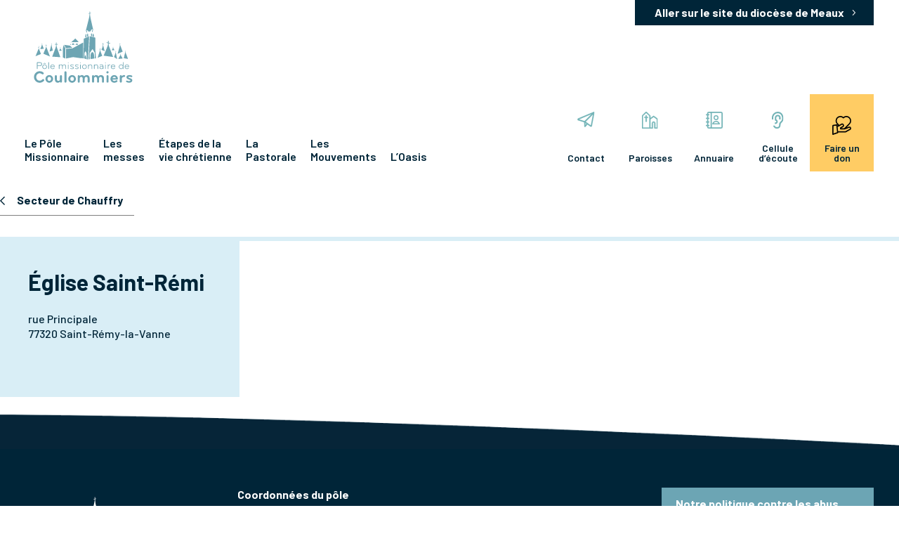

--- FILE ---
content_type: text/html; charset=UTF-8
request_url: https://www.cathocoulommiers.fr/entite/eglise-saint-remi/
body_size: 18091
content:
<!DOCTYPE html>
<html lang="fr-FR">
<head>
	<meta charset="UTF-8" />
<script type="text/javascript">
/* <![CDATA[ */
var gform;gform||(document.addEventListener("gform_main_scripts_loaded",function(){gform.scriptsLoaded=!0}),document.addEventListener("gform/theme/scripts_loaded",function(){gform.themeScriptsLoaded=!0}),window.addEventListener("DOMContentLoaded",function(){gform.domLoaded=!0}),gform={domLoaded:!1,scriptsLoaded:!1,themeScriptsLoaded:!1,isFormEditor:()=>"function"==typeof InitializeEditor,callIfLoaded:function(o){return!(!gform.domLoaded||!gform.scriptsLoaded||!gform.themeScriptsLoaded&&!gform.isFormEditor()||(gform.isFormEditor()&&console.warn("The use of gform.initializeOnLoaded() is deprecated in the form editor context and will be removed in Gravity Forms 3.1."),o(),0))},initializeOnLoaded:function(o){gform.callIfLoaded(o)||(document.addEventListener("gform_main_scripts_loaded",()=>{gform.scriptsLoaded=!0,gform.callIfLoaded(o)}),document.addEventListener("gform/theme/scripts_loaded",()=>{gform.themeScriptsLoaded=!0,gform.callIfLoaded(o)}),window.addEventListener("DOMContentLoaded",()=>{gform.domLoaded=!0,gform.callIfLoaded(o)}))},hooks:{action:{},filter:{}},addAction:function(o,r,e,t){gform.addHook("action",o,r,e,t)},addFilter:function(o,r,e,t){gform.addHook("filter",o,r,e,t)},doAction:function(o){gform.doHook("action",o,arguments)},applyFilters:function(o){return gform.doHook("filter",o,arguments)},removeAction:function(o,r){gform.removeHook("action",o,r)},removeFilter:function(o,r,e){gform.removeHook("filter",o,r,e)},addHook:function(o,r,e,t,n){null==gform.hooks[o][r]&&(gform.hooks[o][r]=[]);var d=gform.hooks[o][r];null==n&&(n=r+"_"+d.length),gform.hooks[o][r].push({tag:n,callable:e,priority:t=null==t?10:t})},doHook:function(r,o,e){var t;if(e=Array.prototype.slice.call(e,1),null!=gform.hooks[r][o]&&((o=gform.hooks[r][o]).sort(function(o,r){return o.priority-r.priority}),o.forEach(function(o){"function"!=typeof(t=o.callable)&&(t=window[t]),"action"==r?t.apply(null,e):e[0]=t.apply(null,e)})),"filter"==r)return e[0]},removeHook:function(o,r,t,n){var e;null!=gform.hooks[o][r]&&(e=(e=gform.hooks[o][r]).filter(function(o,r,e){return!!(null!=n&&n!=o.tag||null!=t&&t!=o.priority)}),gform.hooks[o][r]=e)}});
/* ]]> */
</script>

<meta http-equiv="X-UA-Compatible" content="IE=edge">
	<link rel="pingback" href="https://www.cathocoulommiers.fr/xmlrpc.php" />

	<script type="text/javascript">
		document.documentElement.className = 'js';
	</script>
	
	<meta name='robots' content='index, follow, max-image-preview:large, max-snippet:-1, max-video-preview:-1' />
	<style>img:is([sizes="auto" i], [sizes^="auto," i]) { contain-intrinsic-size: 3000px 1500px }</style>
	<script type="text/javascript">
			let jqueryParams=[],jQuery=function(r){return jqueryParams=[...jqueryParams,r],jQuery},$=function(r){return jqueryParams=[...jqueryParams,r],$};window.jQuery=jQuery,window.$=jQuery;let customHeadScripts=!1;jQuery.fn=jQuery.prototype={},$.fn=jQuery.prototype={},jQuery.noConflict=function(r){if(window.jQuery)return jQuery=window.jQuery,$=window.jQuery,customHeadScripts=!0,jQuery.noConflict},jQuery.ready=function(r){jqueryParams=[...jqueryParams,r]},$.ready=function(r){jqueryParams=[...jqueryParams,r]},jQuery.load=function(r){jqueryParams=[...jqueryParams,r]},$.load=function(r){jqueryParams=[...jqueryParams,r]},jQuery.fn.ready=function(r){jqueryParams=[...jqueryParams,r]},$.fn.ready=function(r){jqueryParams=[...jqueryParams,r]};</script>
	<!-- This site is optimized with the Yoast SEO plugin v26.3 - https://yoast.com/wordpress/plugins/seo/ -->
	<title>Église Saint-Rémi - Pôle Missionnaire de Coulommiers</title>
<link data-rocket-preload as="style" href="https://fonts.googleapis.com/css2?family=Caveat+Brush&#038;ver=6.8.3&#038;display=swap" rel="preload">
<link data-rocket-preload as="style" href="https://fonts.googleapis.com/css?family=Open%20Sans%3A300italic%2C400italic%2C600italic%2C700italic%2C800italic%2C400%2C300%2C600%2C700%2C800%7CBarlow%3A100%2C100italic%2C200%2C200italic%2C300%2C300italic%2Cregular%2Citalic%2C500%2C500italic%2C600%2C600italic%2C700%2C700italic%2C800%2C800italic%2C900%2C900italic&#038;subset=latin%2Clatin-ext&#038;display=swap" rel="preload">
<link href="https://fonts.googleapis.com/css2?family=Caveat+Brush&#038;ver=6.8.3&#038;display=swap" media="print" onload="this.media=&#039;all&#039;" rel="stylesheet">
<noscript><link rel="stylesheet" href="https://fonts.googleapis.com/css2?family=Caveat+Brush&#038;ver=6.8.3&#038;display=swap"></noscript>
<link href="https://fonts.googleapis.com/css?family=Open%20Sans%3A300italic%2C400italic%2C600italic%2C700italic%2C800italic%2C400%2C300%2C600%2C700%2C800%7CBarlow%3A100%2C100italic%2C200%2C200italic%2C300%2C300italic%2Cregular%2Citalic%2C500%2C500italic%2C600%2C600italic%2C700%2C700italic%2C800%2C800italic%2C900%2C900italic&#038;subset=latin%2Clatin-ext&#038;display=swap" media="print" onload="this.media=&#039;all&#039;" rel="stylesheet">
<noscript><link rel="stylesheet" href="https://fonts.googleapis.com/css?family=Open%20Sans%3A300italic%2C400italic%2C600italic%2C700italic%2C800italic%2C400%2C300%2C600%2C700%2C800%7CBarlow%3A100%2C100italic%2C200%2C200italic%2C300%2C300italic%2Cregular%2Citalic%2C500%2C500italic%2C600%2C600italic%2C700%2C700italic%2C800%2C800italic%2C900%2C900italic&#038;subset=latin%2Clatin-ext&#038;display=swap"></noscript>
	<link rel="canonical" href="https://coulommiers.catho77.fr/entite/eglise-saint-remi/" />
	<meta property="og:locale" content="fr_FR" />
	<meta property="og:type" content="article" />
	<meta property="og:title" content="Église Saint-Rémi - Pôle Missionnaire de Coulommiers" />
	<meta property="og:url" content="https://coulommiers.catho77.fr/entite/eglise-saint-remi/" />
	<meta property="og:site_name" content="Pôle Missionnaire de Coulommiers" />
	<meta name="twitter:card" content="summary_large_image" />
	<script type="application/ld+json" class="yoast-schema-graph">{"@context":"https://schema.org","@graph":[{"@type":"WebPage","@id":"https://coulommiers.catho77.fr/entite/eglise-saint-remi/","url":"https://coulommiers.catho77.fr/entite/eglise-saint-remi/","name":"Église Saint-Rémi - Pôle Missionnaire de Coulommiers","isPartOf":{"@id":"https://www.cathocoulommiers.fr/#website"},"datePublished":"2023-07-05T04:31:51+00:00","breadcrumb":{"@id":"https://coulommiers.catho77.fr/entite/eglise-saint-remi/#breadcrumb"},"inLanguage":"fr-FR","potentialAction":[{"@type":"ReadAction","target":["https://coulommiers.catho77.fr/entite/eglise-saint-remi/"]}]},{"@type":"BreadcrumbList","@id":"https://coulommiers.catho77.fr/entite/eglise-saint-remi/#breadcrumb","itemListElement":[{"@type":"ListItem","position":1,"name":"Accueil","item":"https://www.cathocoulommiers.fr/"},{"@type":"ListItem","position":2,"name":"Entité","item":"https://coulommiers.catho77.fr/entite/"},{"@type":"ListItem","position":3,"name":"Église Saint-Rémi"}]},{"@type":"WebSite","@id":"https://www.cathocoulommiers.fr/#website","url":"https://www.cathocoulommiers.fr/","name":"Pôle Missionnaire de Coulommiers","description":"","potentialAction":[{"@type":"SearchAction","target":{"@type":"EntryPoint","urlTemplate":"https://www.cathocoulommiers.fr/?s={search_term_string}"},"query-input":{"@type":"PropertyValueSpecification","valueRequired":true,"valueName":"search_term_string"}}],"inLanguage":"fr-FR"}]}</script>
	<!-- / Yoast SEO plugin. -->


<link rel='dns-prefetch' href='//cdnjs.cloudflare.com' />
<link rel='dns-prefetch' href='//www.googletagmanager.com' />
<link rel='dns-prefetch' href='//fonts.googleapis.com' />
<link rel='dns-prefetch' href='//pro.fontawesome.com' />
<link href='https://fonts.gstatic.com' crossorigin rel='preconnect' />
<link rel="alternate" type="application/rss+xml" title="Pôle Missionnaire de Coulommiers &raquo; Flux" href="https://www.cathocoulommiers.fr/feed/" />
<link rel="alternate" type="application/rss+xml" title="Pôle Missionnaire de Coulommiers &raquo; Flux des commentaires" href="https://www.cathocoulommiers.fr/comments/feed/" />
<meta content="Pôles Missionnaires v.1.0.0" name="generator"/><link rel='stylesheet' id='wp-block-library-css' href='https://www.cathocoulommiers.fr/wp-includes/css/dist/block-library/style.min.css?ver=6.8.3' type='text/css' media='all' />
<style id='wp-block-library-theme-inline-css' type='text/css'>
.wp-block-audio :where(figcaption){color:#555;font-size:13px;text-align:center}.is-dark-theme .wp-block-audio :where(figcaption){color:#ffffffa6}.wp-block-audio{margin:0 0 1em}.wp-block-code{border:1px solid #ccc;border-radius:4px;font-family:Menlo,Consolas,monaco,monospace;padding:.8em 1em}.wp-block-embed :where(figcaption){color:#555;font-size:13px;text-align:center}.is-dark-theme .wp-block-embed :where(figcaption){color:#ffffffa6}.wp-block-embed{margin:0 0 1em}.blocks-gallery-caption{color:#555;font-size:13px;text-align:center}.is-dark-theme .blocks-gallery-caption{color:#ffffffa6}:root :where(.wp-block-image figcaption){color:#555;font-size:13px;text-align:center}.is-dark-theme :root :where(.wp-block-image figcaption){color:#ffffffa6}.wp-block-image{margin:0 0 1em}.wp-block-pullquote{border-bottom:4px solid;border-top:4px solid;color:currentColor;margin-bottom:1.75em}.wp-block-pullquote cite,.wp-block-pullquote footer,.wp-block-pullquote__citation{color:currentColor;font-size:.8125em;font-style:normal;text-transform:uppercase}.wp-block-quote{border-left:.25em solid;margin:0 0 1.75em;padding-left:1em}.wp-block-quote cite,.wp-block-quote footer{color:currentColor;font-size:.8125em;font-style:normal;position:relative}.wp-block-quote:where(.has-text-align-right){border-left:none;border-right:.25em solid;padding-left:0;padding-right:1em}.wp-block-quote:where(.has-text-align-center){border:none;padding-left:0}.wp-block-quote.is-large,.wp-block-quote.is-style-large,.wp-block-quote:where(.is-style-plain){border:none}.wp-block-search .wp-block-search__label{font-weight:700}.wp-block-search__button{border:1px solid #ccc;padding:.375em .625em}:where(.wp-block-group.has-background){padding:1.25em 2.375em}.wp-block-separator.has-css-opacity{opacity:.4}.wp-block-separator{border:none;border-bottom:2px solid;margin-left:auto;margin-right:auto}.wp-block-separator.has-alpha-channel-opacity{opacity:1}.wp-block-separator:not(.is-style-wide):not(.is-style-dots){width:100px}.wp-block-separator.has-background:not(.is-style-dots){border-bottom:none;height:1px}.wp-block-separator.has-background:not(.is-style-wide):not(.is-style-dots){height:2px}.wp-block-table{margin:0 0 1em}.wp-block-table td,.wp-block-table th{word-break:normal}.wp-block-table :where(figcaption){color:#555;font-size:13px;text-align:center}.is-dark-theme .wp-block-table :where(figcaption){color:#ffffffa6}.wp-block-video :where(figcaption){color:#555;font-size:13px;text-align:center}.is-dark-theme .wp-block-video :where(figcaption){color:#ffffffa6}.wp-block-video{margin:0 0 1em}:root :where(.wp-block-template-part.has-background){margin-bottom:0;margin-top:0;padding:1.25em 2.375em}
</style>
<style id='global-styles-inline-css' type='text/css'>
:root{--wp--preset--aspect-ratio--square: 1;--wp--preset--aspect-ratio--4-3: 4/3;--wp--preset--aspect-ratio--3-4: 3/4;--wp--preset--aspect-ratio--3-2: 3/2;--wp--preset--aspect-ratio--2-3: 2/3;--wp--preset--aspect-ratio--16-9: 16/9;--wp--preset--aspect-ratio--9-16: 9/16;--wp--preset--color--black: #000000;--wp--preset--color--cyan-bluish-gray: #abb8c3;--wp--preset--color--white: #ffffff;--wp--preset--color--pale-pink: #f78da7;--wp--preset--color--vivid-red: #cf2e2e;--wp--preset--color--luminous-vivid-orange: #ff6900;--wp--preset--color--luminous-vivid-amber: #fcb900;--wp--preset--color--light-green-cyan: #7bdcb5;--wp--preset--color--vivid-green-cyan: #00d084;--wp--preset--color--pale-cyan-blue: #8ed1fc;--wp--preset--color--vivid-cyan-blue: #0693e3;--wp--preset--color--vivid-purple: #9b51e0;--wp--preset--gradient--vivid-cyan-blue-to-vivid-purple: linear-gradient(135deg,rgba(6,147,227,1) 0%,rgb(155,81,224) 100%);--wp--preset--gradient--light-green-cyan-to-vivid-green-cyan: linear-gradient(135deg,rgb(122,220,180) 0%,rgb(0,208,130) 100%);--wp--preset--gradient--luminous-vivid-amber-to-luminous-vivid-orange: linear-gradient(135deg,rgba(252,185,0,1) 0%,rgba(255,105,0,1) 100%);--wp--preset--gradient--luminous-vivid-orange-to-vivid-red: linear-gradient(135deg,rgba(255,105,0,1) 0%,rgb(207,46,46) 100%);--wp--preset--gradient--very-light-gray-to-cyan-bluish-gray: linear-gradient(135deg,rgb(238,238,238) 0%,rgb(169,184,195) 100%);--wp--preset--gradient--cool-to-warm-spectrum: linear-gradient(135deg,rgb(74,234,220) 0%,rgb(151,120,209) 20%,rgb(207,42,186) 40%,rgb(238,44,130) 60%,rgb(251,105,98) 80%,rgb(254,248,76) 100%);--wp--preset--gradient--blush-light-purple: linear-gradient(135deg,rgb(255,206,236) 0%,rgb(152,150,240) 100%);--wp--preset--gradient--blush-bordeaux: linear-gradient(135deg,rgb(254,205,165) 0%,rgb(254,45,45) 50%,rgb(107,0,62) 100%);--wp--preset--gradient--luminous-dusk: linear-gradient(135deg,rgb(255,203,112) 0%,rgb(199,81,192) 50%,rgb(65,88,208) 100%);--wp--preset--gradient--pale-ocean: linear-gradient(135deg,rgb(255,245,203) 0%,rgb(182,227,212) 50%,rgb(51,167,181) 100%);--wp--preset--gradient--electric-grass: linear-gradient(135deg,rgb(202,248,128) 0%,rgb(113,206,126) 100%);--wp--preset--gradient--midnight: linear-gradient(135deg,rgb(2,3,129) 0%,rgb(40,116,252) 100%);--wp--preset--font-size--small: 13px;--wp--preset--font-size--medium: 20px;--wp--preset--font-size--large: 36px;--wp--preset--font-size--x-large: 42px;--wp--preset--spacing--20: 0.44rem;--wp--preset--spacing--30: 0.67rem;--wp--preset--spacing--40: 1rem;--wp--preset--spacing--50: 1.5rem;--wp--preset--spacing--60: 2.25rem;--wp--preset--spacing--70: 3.38rem;--wp--preset--spacing--80: 5.06rem;--wp--preset--shadow--natural: 6px 6px 9px rgba(0, 0, 0, 0.2);--wp--preset--shadow--deep: 12px 12px 50px rgba(0, 0, 0, 0.4);--wp--preset--shadow--sharp: 6px 6px 0px rgba(0, 0, 0, 0.2);--wp--preset--shadow--outlined: 6px 6px 0px -3px rgba(255, 255, 255, 1), 6px 6px rgba(0, 0, 0, 1);--wp--preset--shadow--crisp: 6px 6px 0px rgba(0, 0, 0, 1);}:root { --wp--style--global--content-size: 823px;--wp--style--global--wide-size: 1080px; }:where(body) { margin: 0; }.wp-site-blocks > .alignleft { float: left; margin-right: 2em; }.wp-site-blocks > .alignright { float: right; margin-left: 2em; }.wp-site-blocks > .aligncenter { justify-content: center; margin-left: auto; margin-right: auto; }:where(.is-layout-flex){gap: 0.5em;}:where(.is-layout-grid){gap: 0.5em;}.is-layout-flow > .alignleft{float: left;margin-inline-start: 0;margin-inline-end: 2em;}.is-layout-flow > .alignright{float: right;margin-inline-start: 2em;margin-inline-end: 0;}.is-layout-flow > .aligncenter{margin-left: auto !important;margin-right: auto !important;}.is-layout-constrained > .alignleft{float: left;margin-inline-start: 0;margin-inline-end: 2em;}.is-layout-constrained > .alignright{float: right;margin-inline-start: 2em;margin-inline-end: 0;}.is-layout-constrained > .aligncenter{margin-left: auto !important;margin-right: auto !important;}.is-layout-constrained > :where(:not(.alignleft):not(.alignright):not(.alignfull)){max-width: var(--wp--style--global--content-size);margin-left: auto !important;margin-right: auto !important;}.is-layout-constrained > .alignwide{max-width: var(--wp--style--global--wide-size);}body .is-layout-flex{display: flex;}.is-layout-flex{flex-wrap: wrap;align-items: center;}.is-layout-flex > :is(*, div){margin: 0;}body .is-layout-grid{display: grid;}.is-layout-grid > :is(*, div){margin: 0;}body{padding-top: 0px;padding-right: 0px;padding-bottom: 0px;padding-left: 0px;}a:where(:not(.wp-element-button)){text-decoration: underline;}:root :where(.wp-element-button, .wp-block-button__link){background-color: #32373c;border-width: 0;color: #fff;font-family: inherit;font-size: inherit;line-height: inherit;padding: calc(0.667em + 2px) calc(1.333em + 2px);text-decoration: none;}.has-black-color{color: var(--wp--preset--color--black) !important;}.has-cyan-bluish-gray-color{color: var(--wp--preset--color--cyan-bluish-gray) !important;}.has-white-color{color: var(--wp--preset--color--white) !important;}.has-pale-pink-color{color: var(--wp--preset--color--pale-pink) !important;}.has-vivid-red-color{color: var(--wp--preset--color--vivid-red) !important;}.has-luminous-vivid-orange-color{color: var(--wp--preset--color--luminous-vivid-orange) !important;}.has-luminous-vivid-amber-color{color: var(--wp--preset--color--luminous-vivid-amber) !important;}.has-light-green-cyan-color{color: var(--wp--preset--color--light-green-cyan) !important;}.has-vivid-green-cyan-color{color: var(--wp--preset--color--vivid-green-cyan) !important;}.has-pale-cyan-blue-color{color: var(--wp--preset--color--pale-cyan-blue) !important;}.has-vivid-cyan-blue-color{color: var(--wp--preset--color--vivid-cyan-blue) !important;}.has-vivid-purple-color{color: var(--wp--preset--color--vivid-purple) !important;}.has-black-background-color{background-color: var(--wp--preset--color--black) !important;}.has-cyan-bluish-gray-background-color{background-color: var(--wp--preset--color--cyan-bluish-gray) !important;}.has-white-background-color{background-color: var(--wp--preset--color--white) !important;}.has-pale-pink-background-color{background-color: var(--wp--preset--color--pale-pink) !important;}.has-vivid-red-background-color{background-color: var(--wp--preset--color--vivid-red) !important;}.has-luminous-vivid-orange-background-color{background-color: var(--wp--preset--color--luminous-vivid-orange) !important;}.has-luminous-vivid-amber-background-color{background-color: var(--wp--preset--color--luminous-vivid-amber) !important;}.has-light-green-cyan-background-color{background-color: var(--wp--preset--color--light-green-cyan) !important;}.has-vivid-green-cyan-background-color{background-color: var(--wp--preset--color--vivid-green-cyan) !important;}.has-pale-cyan-blue-background-color{background-color: var(--wp--preset--color--pale-cyan-blue) !important;}.has-vivid-cyan-blue-background-color{background-color: var(--wp--preset--color--vivid-cyan-blue) !important;}.has-vivid-purple-background-color{background-color: var(--wp--preset--color--vivid-purple) !important;}.has-black-border-color{border-color: var(--wp--preset--color--black) !important;}.has-cyan-bluish-gray-border-color{border-color: var(--wp--preset--color--cyan-bluish-gray) !important;}.has-white-border-color{border-color: var(--wp--preset--color--white) !important;}.has-pale-pink-border-color{border-color: var(--wp--preset--color--pale-pink) !important;}.has-vivid-red-border-color{border-color: var(--wp--preset--color--vivid-red) !important;}.has-luminous-vivid-orange-border-color{border-color: var(--wp--preset--color--luminous-vivid-orange) !important;}.has-luminous-vivid-amber-border-color{border-color: var(--wp--preset--color--luminous-vivid-amber) !important;}.has-light-green-cyan-border-color{border-color: var(--wp--preset--color--light-green-cyan) !important;}.has-vivid-green-cyan-border-color{border-color: var(--wp--preset--color--vivid-green-cyan) !important;}.has-pale-cyan-blue-border-color{border-color: var(--wp--preset--color--pale-cyan-blue) !important;}.has-vivid-cyan-blue-border-color{border-color: var(--wp--preset--color--vivid-cyan-blue) !important;}.has-vivid-purple-border-color{border-color: var(--wp--preset--color--vivid-purple) !important;}.has-vivid-cyan-blue-to-vivid-purple-gradient-background{background: var(--wp--preset--gradient--vivid-cyan-blue-to-vivid-purple) !important;}.has-light-green-cyan-to-vivid-green-cyan-gradient-background{background: var(--wp--preset--gradient--light-green-cyan-to-vivid-green-cyan) !important;}.has-luminous-vivid-amber-to-luminous-vivid-orange-gradient-background{background: var(--wp--preset--gradient--luminous-vivid-amber-to-luminous-vivid-orange) !important;}.has-luminous-vivid-orange-to-vivid-red-gradient-background{background: var(--wp--preset--gradient--luminous-vivid-orange-to-vivid-red) !important;}.has-very-light-gray-to-cyan-bluish-gray-gradient-background{background: var(--wp--preset--gradient--very-light-gray-to-cyan-bluish-gray) !important;}.has-cool-to-warm-spectrum-gradient-background{background: var(--wp--preset--gradient--cool-to-warm-spectrum) !important;}.has-blush-light-purple-gradient-background{background: var(--wp--preset--gradient--blush-light-purple) !important;}.has-blush-bordeaux-gradient-background{background: var(--wp--preset--gradient--blush-bordeaux) !important;}.has-luminous-dusk-gradient-background{background: var(--wp--preset--gradient--luminous-dusk) !important;}.has-pale-ocean-gradient-background{background: var(--wp--preset--gradient--pale-ocean) !important;}.has-electric-grass-gradient-background{background: var(--wp--preset--gradient--electric-grass) !important;}.has-midnight-gradient-background{background: var(--wp--preset--gradient--midnight) !important;}.has-small-font-size{font-size: var(--wp--preset--font-size--small) !important;}.has-medium-font-size{font-size: var(--wp--preset--font-size--medium) !important;}.has-large-font-size{font-size: var(--wp--preset--font-size--large) !important;}.has-x-large-font-size{font-size: var(--wp--preset--font-size--x-large) !important;}
:where(.wp-block-post-template.is-layout-flex){gap: 1.25em;}:where(.wp-block-post-template.is-layout-grid){gap: 1.25em;}
:where(.wp-block-columns.is-layout-flex){gap: 2em;}:where(.wp-block-columns.is-layout-grid){gap: 2em;}
:root :where(.wp-block-pullquote){font-size: 1.5em;line-height: 1.6;}
</style>

<link rel='stylesheet' id='slick-style-css' href='https://cdnjs.cloudflare.com/ajax/libs/slick-carousel/1.8.1/slick.min.css?ver=6.8.3' type='text/css' media='all' />
<link rel='stylesheet' id='slick-theme-css' href='https://cdnjs.cloudflare.com/ajax/libs/slick-carousel/1.8.1/slick-theme.min.css?ver=6.8.3' type='text/css' media='all' />
<link rel='stylesheet' id='meaux-style-css' href='https://www.cathocoulommiers.fr/wp-content/plugins/meaux-extension//assets/style.css?ver=6.8.3' type='text/css' media='all' />
<link rel='stylesheet' id='fontawesome-css' href='https://pro.fontawesome.com/releases/v5.9.0/css/all.css?ver=6.8.3' type='text/css' media='all' />
<link rel='stylesheet' id='theme-style-css' href='https://www.cathocoulommiers.fr/wp-content/themes/Divi/../Poles/assets/style.css?ver=6.8.3' type='text/css' media='all' />

<link rel='stylesheet' id='divi-extension-styles-css' href='https://www.cathocoulommiers.fr/wp-content/plugins/divi-extension/styles/style.min.css?ver=1.0.0' type='text/css' media='all' />

<link rel='stylesheet' id='meaux-jvectormap-style-css' href='https://www.cathocoulommiers.fr/wp-content/plugins/divi-extension/includes/modules/CarteInteractive//assets/jvectormap/jquery-jvectormap-2.0.5.css?ver=6.8.3' type='text/css' media='all' />
<link rel='stylesheet' id='meaux-jquery-ui-css-css' href='https://www.cathocoulommiers.fr/wp-content/plugins/divi-extension/includes/modules/CarteInteractive//assets/jquery-ui/jquery-ui.css?ver=6.8.3' type='text/css' media='all' />
<link rel='stylesheet' id='divi-style-parent-css' href='https://www.cathocoulommiers.fr/wp-content/themes/Divi/style-static.min.css?ver=4.23.4' type='text/css' media='all' />
<link rel='stylesheet' id='divi-style-css' href='https://www.cathocoulommiers.fr/wp-content/themes/Poles/style.css?ver=4.23.4' type='text/css' media='all' />
<script type="text/javascript" defer src="https://cdnjs.cloudflare.com/ajax/libs/slick-carousel/1.8.1/slick.min.js?ver=6.8.3" id="slick-script-js"></script>
<script type="text/javascript" defer src="https://www.cathocoulommiers.fr/wp-content/plugins/meaux-extension//assets/script.js?ver=6.8.3" id="meaux-script-js"></script>
<script type="text/javascript" defer src="https://www.cathocoulommiers.fr/wp-content/plugins/divi-extension/includes/modules/CarteInteractive//assets/jvectormap/jquery-jvectormap-2.0.5.min.js?ver=6.8.3" id="meaux-jvectormap-script-js"></script>
<script type="text/javascript" defer src="https://www.cathocoulommiers.fr/wp-content/plugins/divi-extension/includes/modules/CarteInteractive//assets/jvectormap/meaux-map-2024.js?ver=6.8.3" id="meaux-jvectormap-custom-map-js"></script>
<script type="text/javascript" defer src="https://www.cathocoulommiers.fr/wp-content/plugins/divi-extension/includes/modules/CarteInteractive//assets/jquery-ui/jquery-ui.min.js?ver=6.8.3" id="meaux-jquery-ui-js-js"></script>

<!-- Google tag (gtag.js) snippet added by Site Kit -->
<!-- Google Analytics snippet added by Site Kit -->
<script type="text/javascript" src="https://www.googletagmanager.com/gtag/js?id=GT-55BRNN7L" id="google_gtagjs-js" async></script>
<script type="text/javascript" id="google_gtagjs-js-after">
/* <![CDATA[ */
window.dataLayer = window.dataLayer || [];function gtag(){dataLayer.push(arguments);}
gtag("set","linker",{"domains":["www.cathocoulommiers.fr"]});
gtag("js", new Date());
gtag("set", "developer_id.dZTNiMT", true);
gtag("config", "GT-55BRNN7L");
 window._googlesitekit = window._googlesitekit || {}; window._googlesitekit.throttledEvents = []; window._googlesitekit.gtagEvent = (name, data) => { var key = JSON.stringify( { name, data } ); if ( !! window._googlesitekit.throttledEvents[ key ] ) { return; } window._googlesitekit.throttledEvents[ key ] = true; setTimeout( () => { delete window._googlesitekit.throttledEvents[ key ]; }, 5 ); gtag( "event", name, { ...data, event_source: "site-kit" } ); }; 
/* ]]> */
</script>
<link rel="https://api.w.org/" href="https://www.cathocoulommiers.fr/wp-json/" /><link rel="alternate" title="JSON" type="application/json" href="https://www.cathocoulommiers.fr/wp-json/wp/v2/entite/361" /><link rel="EditURI" type="application/rsd+xml" title="RSD" href="https://www.cathocoulommiers.fr/xmlrpc.php?rsd" />
<link rel='shortlink' href='https://www.cathocoulommiers.fr/?p=361' />
<link rel="alternate" title="oEmbed (JSON)" type="application/json+oembed" href="https://www.cathocoulommiers.fr/wp-json/oembed/1.0/embed?url=https%3A%2F%2Fwww.cathocoulommiers.fr%2Fentite%2Feglise-saint-remi%2F" />
<link rel="alternate" title="oEmbed (XML)" type="text/xml+oembed" href="https://www.cathocoulommiers.fr/wp-json/oembed/1.0/embed?url=https%3A%2F%2Fwww.cathocoulommiers.fr%2Fentite%2Feglise-saint-remi%2F&#038;format=xml" />
<meta name="generator" content="Site Kit by Google 1.165.0" /><meta name="viewport" content="width=device-width, initial-scale=1.0, maximum-scale=1.0, user-scalable=0" /><script type="text/javascript">
var elm=document.getElementsByTagName("html")[0];
elm.style.display="none";
document.addEventListener("DOMContentLoaded",function(event) {elm.style.display="block"; });
</script>


<!-- GTM Meaux / Axeptio -->
<script>(function(w,d,s,l,i){w[l]=w[l]||[];w[l].push({'gtm.start':
new Date().getTime(),event:'gtm.js'});var f=d.getElementsByTagName(s)[0],
j=d.createElement(s),dl=l!='dataLayer'?'&l='+l:'';j.async=true;j.src=
'https://www.googletagmanager.com/gtm.js?id='+i+dl;f.parentNode.insertBefore(j,f);
})(window,document,'script','dataLayer','GTM-KHGQ9LJ');</script>
<!-- End Google Tag Manager --><style id="et-divi-customizer-global-cached-inline-styles">@media only screen and (min-width:1350px){.et_pb_row{padding:27px 0}.et_pb_section{padding:54px 0}.single.et_pb_pagebuilder_layout.et_full_width_page .et_post_meta_wrapper{padding-top:81px}.et_pb_fullwidth_section{padding:0}}.contact-modal-window .gform-body input[type=text],.contact-modal-window .gform-body input[type=email],.contact-modal-window .gform-body input[type=tel],.contact-modal-window .gform-body select,.contact-modal-window .gform-body textarea{border:1px solid black}#menu-menu-principal>li>.sub-menu .sub-menu:before{display:none!important}.image-ajustee .et_pb_image_wrap{width:100%}.image-ajustee .et_pb_image_wrap img{width:100%!important;object-fit:cover;object-position:center center}.image-ajustee.top .et_pb_image_wrap img{object-position:top center}.image-ajustee.bottom .et_pb_image_wrap img{object-position:bottom center}.image-16-9 .et_pb_image_wrap img{object-fit:cover;aspect-ratio:16/9}body .et_pb_menu_0_tb_header.et_pb_menu .et_mobile_menu{background-color:#6CA5B4!important}.btn-noir:after{margin-left:0.6em}.column-flex-center{display:flex;flex-direction:column;justify-content:center}#main-menu .et_pb_menu_inner_container .et_pb_menu__logo-wrap .et_pb_menu__logo img{top:0;margin-top:-32px}.image-avec-ornements .et_pb_image_wrap{position:relative}.image-avec-ornements .et_pb_image_wrap img{display:block}.image-avec-ornements .et_pb_image_wrap:before{content:'';width:80px;height:80px;background-color:#6CA5B4;border-radius:10px 0px 0px 0px;position:absolute;left:-10px;top:-10px}.image-avec-ornements .et_pb_image_wrap:after{content:'';width:80px;height:80px;background-color:#6CA5B4;border-radius:0px 0px 10px 0px;position:absolute;right:-10px;bottom:-10px;z-index:-1}.image-avec-ornements.noir .et_pb_image_wrap:before{background-color: #002538;left:auto;right:-10px;border-radius:0px 10px 0px 0px}.image-avec-ornements.noir .et_pb_image_wrap:after{background-color: #002538;right:auto;left:-10px;border-radius:0px 0px 0px 10px}.single .wp-block-file .wp-block-file__button{color:#fff!important}.fluid-width-video-wrapper object{position:relative!important}#top-search a{width:23px;display:block;float:right}#top-search a img{width:100%}.et_pb_menu_0_tb_header.et_pb_menu ul li.current-page-parent>a{color:#008DC3!important}#page-container .et_pb_section .et_pb_module.et_pb_slider .et_pb_slide .et_pb_slide_description:before{display:none}</style></head>
<body class="wp-singular entite-template-default single single-entite postid-361 wp-theme-Divi wp-child-theme-Poles et-tb-has-template et-tb-has-header et-tb-has-body et-tb-has-footer et_pb_button_helper_class et_cover_background et_pb_gutter osx et_pb_gutters3 et_divi_theme et-db">
	<div data-rocket-location-hash="775329b08c0e284f257a34d6fe14bc45" id="page-container">
<div data-rocket-location-hash="551e81ab591dddf54ca9a5b9d4e36f2d" id="et-boc" class="et-boc">
			
		<header data-rocket-location-hash="e6ba0062023f23c616be51f0c64c6c37" class="et-l et-l--header">
			<div class="et_builder_inner_content et_pb_gutters3"><div class="et_pb_section et_pb_section_0_tb_header et_section_regular et_pb_section--with-menu" >
				
				
				
				
				
				
				<div class="et_pb_row et_pb_row_0_tb_header et_pb_equal_columns">
				<div class="et_pb_column et_pb_column_1_4 et_pb_column_0_tb_header  et_pb_css_mix_blend_mode_passthrough">
				
				
				
				
				<div class="et_pb_module et_pb_image et_pb_image_0_tb_header menu-floating-image">
				
				
				
				
				<a href="https://www.cathocoulommiers.fr/"><span class="et_pb_image_wrap "><img decoding="async" src="https://www.cathocoulommiers.fr/wp-content/uploads/sites/3/2023/12/polemissionnairecoulommiers-logo-fullpath.svg" alt="" title="PoleMissionnaireCoulommiers-LOGO_fullpath" class="wp-image-903" /></span></a>
			</div>
			</div><div class="et_pb_column et_pb_column_3_4 et_pb_column_1_tb_header  et_pb_css_mix_blend_mode_passthrough et-last-child">
				
				
				
				
				<div class="et_pb_button_module_wrapper et_pb_button_0_tb_header_wrapper et_pb_button_alignment_right et_pb_module ">
				<a class="et_pb_button et_pb_button_0_tb_header et_pb_bg_layout_dark" href="https://www.catho77.fr" target="_blank" data-icon="&#x35;">Aller sur le site du diocèse de Meaux</a>
			</div>
			</div>
				
				
				
				
			</div><div class="et_pb_row et_pb_row_1_tb_header et_pb_equal_columns et_pb_gutters1 et_pb_row--with-menu">
				<div class="et_pb_column et_pb_column_4_4 et_pb_column_2_tb_header  et_pb_css_mix_blend_mode_passthrough et-last-child et_pb_column--with-menu" id="main-menu-column">
				
				
				
				
				<div id="main-menu" class="et_pb_module et_pb_menu et_pb_menu_0_tb_header et_pb_bg_layout_light  et_pb_text_align_left et_dropdown_animation_fade et_pb_menu--with-logo et_pb_menu--style-left_aligned">
					
					
					
					
					<div class="et_pb_menu_inner_container clearfix">
						<div class="et_pb_menu__logo-wrap">
			  <div class="et_pb_menu__logo">
				<a href="https://www.cathocoulommiers.fr/" ><img decoding="async" src="https://www.cathocoulommiers.fr/wp-content/uploads/sites/3/2023/12/polemissionnairecoulommiers-logo-fullpath.svg" alt="" class="wp-image-903" /></a>
			  </div>
			</div>
						<div class="et_pb_menu__wrap">
							<div class="et_pb_menu__menu">
								<nav class="et-menu-nav"><ul id="menu-menu-principal" class="et-menu nav"><li class="et_pb_menu_page_id-90 menu-item menu-item-type-post_type menu-item-object-page menu-item-has-children menu-item-107"><a href="https://www.cathocoulommiers.fr/pole-missionnaire-de-coulommiers/">Le Pôle <br>Missionnaire</a>
<ul class="sub-menu">
	<li class="et_pb_menu_page_id-260 menu-item menu-item-type-post_type menu-item-object-entite menu-item-489"><a href="https://www.cathocoulommiers.fr/entite/pole-missionnaire-de-coulommiers/">Pôle Missionnaire de Coulommiers</a></li>
	<li class="et_pb_menu_page_id-887 menu-item menu-item-type-custom menu-item-object-custom menu-item-887"><a target="_blank" href="https://www.abbayedefaremoutiers.fr">L&rsquo;abbaye de Faremoutiers</a></li>
	<li class="et_pb_menu_page_id-1147 menu-item menu-item-type-custom menu-item-object-custom menu-item-1147"><a href="https://saintefoy77.fr/">Institution Sainte Foy</a></li>
</ul>
</li>
<li class="et_pb_menu_page_id-498 menu-item menu-item-type-post_type menu-item-object-page menu-item-507"><a href="https://www.cathocoulommiers.fr/les-messes-2/">Les <br>messes</a></li>
<li class="et_pb_menu_page_id-86 menu-item menu-item-type-post_type menu-item-object-page menu-item-has-children menu-item-109"><a href="https://www.cathocoulommiers.fr/etapes-de-la-vie-chretienne/">Étapes de la <br>vie chrétienne</a>
<ul class="sub-menu">
	<li class="et_pb_menu_page_id-118 menu-item menu-item-type-post_type menu-item-object-page menu-item-170"><a href="https://www.cathocoulommiers.fr/etapes-de-la-vie-chretienne/demande-de-certificats/">Demande de certificats</a></li>
	<li class="et_pb_menu_page_id-120 menu-item menu-item-type-post_type menu-item-object-page menu-item-168"><a href="https://www.cathocoulommiers.fr/etapes-de-la-vie-chretienne/bapteme/">Baptême</a></li>
	<li class="et_pb_menu_page_id-122 menu-item menu-item-type-post_type menu-item-object-page menu-item-171"><a href="https://www.cathocoulommiers.fr/etapes-de-la-vie-chretienne/eucharistie/">Eucharistie</a></li>
	<li class="et_pb_menu_page_id-124 menu-item menu-item-type-post_type menu-item-object-page menu-item-169"><a href="https://www.cathocoulommiers.fr/etapes-de-la-vie-chretienne/confirmation/">Confirmation</a></li>
	<li class="et_pb_menu_page_id-584 menu-item menu-item-type-post_type menu-item-object-page menu-item-592"><a href="https://www.cathocoulommiers.fr/etapes-de-la-vie-chretienne/vocations/">Vocations</a></li>
	<li class="et_pb_menu_page_id-175 menu-item menu-item-type-post_type menu-item-object-page menu-item-177"><a href="https://www.cathocoulommiers.fr/etapes-de-la-vie-chretienne/mariage/">Mariage</a></li>
	<li class="et_pb_menu_page_id-126 menu-item menu-item-type-post_type menu-item-object-page menu-item-174"><a href="https://www.cathocoulommiers.fr/etapes-de-la-vie-chretienne/reconciliation/">Réconciliation</a></li>
	<li class="et_pb_menu_page_id-128 menu-item menu-item-type-post_type menu-item-object-page menu-item-173"><a href="https://www.cathocoulommiers.fr/etapes-de-la-vie-chretienne/onction-des-malades/">Onction des malades</a></li>
	<li class="et_pb_menu_page_id-130 menu-item menu-item-type-post_type menu-item-object-page menu-item-172"><a href="https://www.cathocoulommiers.fr/etapes-de-la-vie-chretienne/funerailles/">Funérailles</a></li>
</ul>
</li>
<li class="et_pb_menu_page_id-615 menu-item menu-item-type-post_type menu-item-object-page menu-item-has-children menu-item-617"><a href="https://www.cathocoulommiers.fr/la-pastorale/">La <br>Pastorale</a>
<ul class="sub-menu">
	<li class="et_pb_menu_page_id-626 menu-item menu-item-type-post_type menu-item-object-page menu-item-has-children menu-item-635"><a href="https://www.cathocoulommiers.fr/la-pastorale/jeunes/">Jeunes</a>
	<ul class="sub-menu">
		<li class="et_pb_menu_page_id-630 menu-item menu-item-type-post_type menu-item-object-page menu-item-795"><a href="https://www.cathocoulommiers.fr/la-pastorale/jeunes/eveil-a-la-foi/">Éveil à la foi</a></li>
		<li class="et_pb_menu_page_id-641 menu-item menu-item-type-post_type menu-item-object-page menu-item-794"><a href="https://www.cathocoulommiers.fr/la-pastorale/jeunes/catechisme/">Catéchisme</a></li>
		<li class="et_pb_menu_page_id-645 menu-item menu-item-type-post_type menu-item-object-page menu-item-793"><a href="https://www.cathocoulommiers.fr/la-pastorale/jeunes/aumonerie/">Aumônerie</a></li>
		<li class="et_pb_menu_page_id-649 menu-item menu-item-type-post_type menu-item-object-page menu-item-792"><a href="https://www.cathocoulommiers.fr/la-pastorale/jeunes/scoutisme/">Scoutisme</a></li>
	</ul>
</li>
	<li class="et_pb_menu_page_id-796 menu-item menu-item-type-post_type menu-item-object-page menu-item-has-children menu-item-813"><a href="https://www.cathocoulommiers.fr/la-pastorale/solidarite/">Solidarité</a>
	<ul class="sub-menu">
		<li class="et_pb_menu_page_id-799 menu-item menu-item-type-post_type menu-item-object-page menu-item-817"><a href="https://www.cathocoulommiers.fr/la-pastorale/solidarite/le-secours-catholique/">Le Secours Catholique</a></li>
		<li class="et_pb_menu_page_id-803 menu-item menu-item-type-post_type menu-item-object-page menu-item-816"><a href="https://www.cathocoulommiers.fr/la-pastorale/solidarite/loasis/">L’Oasis</a></li>
		<li class="et_pb_menu_page_id-807 menu-item menu-item-type-post_type menu-item-object-page menu-item-815"><a href="https://www.cathocoulommiers.fr/la-pastorale/solidarite/service-evangelique-des-malades/">Service évangélique des malades</a></li>
		<li class="et_pb_menu_page_id-810 menu-item menu-item-type-post_type menu-item-object-page menu-item-814"><a href="https://www.cathocoulommiers.fr/la-pastorale/solidarite/laumonerie-de-lhopital/">L’aumônerie de l’hôpital</a></li>
	</ul>
</li>
	<li class="et_pb_menu_page_id-136 menu-item menu-item-type-post_type menu-item-object-page menu-item-has-children menu-item-819"><a href="https://www.cathocoulommiers.fr/groupes-de-priere/">Groupes de prière</a>
	<ul class="sub-menu">
		<li class="et_pb_menu_page_id-820 menu-item menu-item-type-post_type menu-item-object-page menu-item-835"><a href="https://www.cathocoulommiers.fr/groupes-de-priere/mouvement-sacerdotal-marial/">Mouvement sacerdotal marial</a></li>
		<li class="et_pb_menu_page_id-822 menu-item menu-item-type-post_type menu-item-object-page menu-item-836"><a href="https://www.cathocoulommiers.fr/groupes-de-priere/initiation-a-lecriture-dune-icone/">Initiation à l’écriture d’une icône</a></li>
		<li class="et_pb_menu_page_id-824 menu-item menu-item-type-post_type menu-item-object-page menu-item-837"><a href="https://www.cathocoulommiers.fr/groupes-de-priere/fraternite-saint-joseph/">Fraternité Saint Joseph</a></li>
		<li class="et_pb_menu_page_id-826 menu-item menu-item-type-post_type menu-item-object-page menu-item-838"><a href="https://www.cathocoulommiers.fr/groupes-de-priere/les-equipes-du-rosaire/">Les équipes du Rosaire</a></li>
		<li class="et_pb_menu_page_id-828 menu-item menu-item-type-post_type menu-item-object-page menu-item-839"><a href="https://www.cathocoulommiers.fr/groupes-de-priere/le-renouveau-charismatique/">Le renouveau charismatique</a></li>
		<li class="et_pb_menu_page_id-830 menu-item menu-item-type-post_type menu-item-object-page menu-item-840"><a href="https://www.cathocoulommiers.fr/groupes-de-priere/adoration-du-saint-sacrement/">Adoration du Saint-Sacrement</a></li>
		<li class="et_pb_menu_page_id-832 menu-item menu-item-type-post_type menu-item-object-page menu-item-841"><a href="https://www.cathocoulommiers.fr/groupes-de-priere/priere-du-chapelet/">Prière du chapelet</a></li>
	</ul>
</li>
</ul>
</li>
<li class="et_pb_menu_page_id-82 menu-item menu-item-type-post_type menu-item-object-page menu-item-has-children menu-item-871"><a href="https://www.cathocoulommiers.fr/les-mouvements/">Les <br>Mouvements</a>
<ul class="sub-menu">
	<li class="et_pb_menu_page_id-142 menu-item menu-item-type-post_type menu-item-object-page menu-item-872"><a href="https://www.cathocoulommiers.fr/les-mouvements/equipe-notre-dame/">Équipe Notre Dame</a></li>
	<li class="et_pb_menu_page_id-144 menu-item menu-item-type-post_type menu-item-object-page menu-item-873"><a href="https://www.cathocoulommiers.fr/les-mouvements/mouvement-chretien-des-retraites/">Mouvement chrétien des retraités</a></li>
	<li class="et_pb_menu_page_id-146 menu-item menu-item-type-post_type menu-item-object-page menu-item-874"><a href="https://www.cathocoulommiers.fr/les-mouvements/hospitalite-de-lourdes/">Hospitalité de Lourdes</a></li>
	<li class="et_pb_menu_page_id-148 menu-item menu-item-type-post_type menu-item-object-page menu-item-875"><a href="https://www.cathocoulommiers.fr/les-mouvements/vivre-et-aimer/">Vivre et aimer</a></li>
</ul>
</li>
<li class="et_pb_menu_page_id-803 menu-item menu-item-type-post_type menu-item-object-page menu-item-897"><a href="https://www.cathocoulommiers.fr/la-pastorale/solidarite/loasis/">L’Oasis</a></li>
</ul></nav>
							</div>
							
							
							<div class="et_mobile_nav_menu">
				<div class="mobile_nav closed">
					<span class="mobile_menu_bar"></span>
				</div>
			</div>
						</div>
						
					</div>
				</div><div id="secondary-menu" class="et_pb_module et_pb_menu et_pb_menu_1_tb_header et_pb_bg_layout_light  et_pb_text_align_right et_dropdown_animation_fade et_pb_menu--without-logo et_pb_menu--style-left_aligned">
					
					
					
					
					<div class="et_pb_menu_inner_container clearfix">
						
						<div class="et_pb_menu__wrap">
							<div class="et_pb_menu__menu">
								<nav class="et-menu-nav"><ul id="menu-menu-secondaire" class="et-menu nav"><li class="et_pb_menu_page_id-50 menu-item menu-item-type-post_type menu-item-object-page menu-item-65"><a href="https://www.cathocoulommiers.fr/contact/"><img decoding="async" src="https://www.cathocoulommiers.fr/wp-content/uploads/sites/3/2023/07/picto-avion.svg" alt="">Contact</a></li>
<li class="et_pb_menu_page_id-52 menu-item menu-item-type-post_type menu-item-object-page menu-item-63"><a href="https://www.cathocoulommiers.fr/paroisses/"><img decoding="async" src="https://www.cathocoulommiers.fr/wp-content/uploads/sites/3/2023/07/picto-paroisse.svg" alt="">Paroisses</a></li>
<li class="et_pb_menu_page_id-54 menu-item menu-item-type-post_type menu-item-object-page menu-item-60"><a href="https://www.cathocoulommiers.fr/annuaire/"><img decoding="async" src="https://www.cathocoulommiers.fr/wp-content/uploads/sites/3/2023/07/picto-annuaire.svg" alt="">Annuaire</a></li>
<li class="et_pb_menu_page_id-894 menu-item menu-item-type-custom menu-item-object-custom menu-item-894"><a target="_blank" href="https://www.catho77.fr/lutte-contre-les-abus/"><img decoding="async" src="https://www.cathocoulommiers.fr/wp-content/uploads/sites/3/2023/07/picto-ecoute.svg" alt="">Cellule <br>d’écoute</a></li>
<li class="highlight et_pb_menu_page_id-68 menu-item menu-item-type-custom menu-item-object-custom menu-item-68"><a target="_blank" href="https://donner.catho77.fr/polecoulommiers/~mon-don"><img decoding="async" src="https://www.cathocoulommiers.fr/wp-content/uploads/sites/3/2023/07/picto-don.svg" alt="">Faire un don</a></li>
</ul></nav>
							</div>
							
							
							<div class="et_mobile_nav_menu">
				<div class="mobile_nav closed">
					<span class="mobile_menu_bar"></span>
				</div>
			</div>
						</div>
						
					</div>
				</div>
			</div>
				
				
				
				
			</div>
				
				
			</div>		</div>
	</header>
	<div data-rocket-location-hash="16bdc482463a7a38ce25ac0d2ace1efb" id="et-main-area">
	
    <div id="main-content">
    <div class="et-l et-l--body">
			<div class="et_builder_inner_content et_pb_gutters3"><div class="et_pb_section et_pb_section_0_tb_body et_section_regular" >
				
				
				
				
				
				
				<div class="et_pb_row et_pb_row_0_tb_body et_pb_equal_columns">
				<div class="et_pb_column et_pb_column_4_4 et_pb_column_0_tb_body  et_pb_css_mix_blend_mode_passthrough et-last-child">
				
				
				
				
				<div class="et_pb_module diex_entite_single diex_entite_single_0_tb_body">
				
				
				
				
				
				
				<div class="et_pb_module_inner">
					
                            <div>
                                    <a href="https://www.cathocoulommiers.fr/entite/secteur-de-chauffry/" title="Secteur de Chauffry" class="card-list-entite entite-parent">
                        <p class="name">Secteur de Chauffry</p>
                    </a>
                            </div>
        
        <div class="single-entite">
            <div class="banner no-thumbnail">
                <div class="banner-wrapper">
                    
                    <div class="info">
                        <div>
                            <h1>Église Saint-Rémi</h1>
                            <div class="info-columns">
                                <div>
                                                                            <p>rue Principale</p>
                                                                                                                                                <p>
                                                                                    77320                                                                                                                            Saint-Rémy-la-Vanne                                                                            </p>
                                </div>
                                                            </div>
                        </div>
                    </div>

                    <div class="links">
                        <div>
                                                                                                            </div>
                    </div>
                </div>
            </div>

            <div class="entite-content no-content">
                                <div class="right">
                    
                                        
                                    </div>
            </div>
        </div>

        
				</div>
			</div>
			</div>
				
				
				
				
			</div>
				
				
			</div>		</div>
	</div>
	    </div>
    
	<footer class="et-l et-l--footer">
			<div class="et_builder_inner_content et_pb_gutters3">
		<div class="et_pb_section et_pb_section_0_tb_footer et_pb_with_background et_section_regular" >
				
				
				
				
				
				
				<div class="et_pb_row et_pb_row_0_tb_footer et_pb_equal_columns et_pb_gutters1">
				<div class="et_pb_column et_pb_column_1_4 et_pb_column_0_tb_footer  et_pb_css_mix_blend_mode_passthrough">
				
				
				
				
				<div class="et_pb_module et_pb_image et_pb_image_0_tb_footer">
				
				
				
				
				<span class="et_pb_image_wrap "><img decoding="async" src="https://www.cathocoulommiers.fr/wp-content/uploads/sites/3/2023/12/polemissionnairecoulommiers-logo-white-fullpath.svg" alt="" title="PoleMissionnaireCoulommiers-LOGO_white_fullpath" class="wp-image-908" /></span>
			</div>
			</div><div class="et_pb_column et_pb_column_1_4 et_pb_column_1_tb_footer  et_pb_css_mix_blend_mode_passthrough">
				
				
				
				
				<div class="et_pb_module et_pb_text et_pb_text_0_tb_footer  et_pb_text_align_left et_pb_bg_layout_light">
				
				
				
				
				<div class="et_pb_text_inner"><p><strong>Coordonnées du pôle</strong></p></div>
			</div><div class="et_pb_module et_pb_text et_pb_text_1_tb_footer  et_pb_text_align_left et_pb_bg_layout_light">
				
				
				
				
				<div class="et_pb_text_inner">20 rue du Palais de Justice<br />
77120 COULOMMIERS<br />
<a href="tel:01 64 03 00 34" title="Appeler le pôle">01 64 03 00 34</a></div>
			</div>
			</div><div class="et_pb_column et_pb_column_1_4 et_pb_column_2_tb_footer  et_pb_css_mix_blend_mode_passthrough et_pb_column_empty">
				
				
				
				
				
			</div><div class="et_pb_column et_pb_column_1_4 et_pb_column_3_tb_footer  et_pb_css_mix_blend_mode_passthrough et-last-child">
				
				
				
				
				<div class="et_pb_button_module_wrapper et_pb_button_0_tb_footer_wrapper  et_pb_module ">
				<a class="et_pb_button et_pb_button_0_tb_footer btn-bleu et_pb_bg_layout_light" href="https://www.catho77.fr/lutte-contre-les-abus/" target="_blank">Notre politique contre les abus</a>
			</div>
			</div>
				
				
				
				
			</div>
				
				
			</div><div class="et_pb_section et_pb_section_1_tb_footer et_pb_with_background et_section_regular" >
				
				
				
				
				
				
				<div class="et_pb_row et_pb_row_1_tb_footer et_pb_equal_columns">
				<div class="et_pb_column et_pb_column_4_4 et_pb_column_4_tb_footer  et_pb_css_mix_blend_mode_passthrough et-last-child">
				
				
				
				
				<div class="et_pb_module et_pb_text et_pb_text_2_tb_footer  et_pb_text_align_left et_pb_bg_layout_light">
				
				
				
				
				<div class="et_pb_text_inner"><p>© Pôle missionnaire de Coulommiers &#8211; <a href="https://www.cathocoulommiers.fr/mentions-legales/">Mentions légales</a> &#8211; <a href="https://www.cathocoulommiers.fr/politique-de-confidentialite/">Politique de confidentialité</a></p></div>
			</div>
			</div>
				
				
				
				
			</div>
				
				
			</div>		</div>
	</footer>
		</div>

			
		</div>
		</div>

			<script type="speculationrules">
{"prefetch":[{"source":"document","where":{"and":[{"href_matches":"\/*"},{"not":{"href_matches":["\/wp-*.php","\/wp-admin\/*","\/wp-content\/uploads\/sites\/3\/*","\/wp-content\/*","\/wp-content\/plugins\/*","\/wp-content\/themes\/Poles\/*","\/wp-content\/themes\/Divi\/*","\/*\\?(.+)"]}},{"not":{"selector_matches":"a[rel~=\"nofollow\"]"}},{"not":{"selector_matches":".no-prefetch, .no-prefetch a"}}]},"eagerness":"conservative"}]}
</script>
<div class='contact-modal-wrapper'>
        <div class='contact-modal-content'>
            <div class='contact-modal-window'>
                <div class='close-modal-contact'><i class='fal fa-times'></i></div>
                <div class='contact-modal-form'>
                    
                <div class='gf_browser_chrome gform_wrapper gravity-theme gform-theme--no-framework' data-form-theme='gravity-theme' data-form-index='0' id='gform_wrapper_5' ><div id='gf_5' class='gform_anchor' tabindex='-1'></div><form method='post' enctype='multipart/form-data' target='gform_ajax_frame_5' id='gform_5'  action='/entite/eglise-saint-remi/#gf_5' data-formid='5' novalidate>
                        <div class='gform-body gform_body'><div id='gform_fields_5' class='gform_fields top_label form_sublabel_below description_below validation_below'><div id="field_5_9" class="gfield gfield--type-hidden gfield--width-full gform_hidden field_sublabel_below gfield--no-description field_description_below field_validation_below gfield_visibility_visible"  ><div class='ginput_container ginput_container_text'><input name='input_9' id='input_5_9' type='hidden' class='gform_hidden'  aria-invalid="false" value='' /></div></div><div id="field_5_10" class="gfield gfield--type-hidden gfield--width-full gform_hidden field_sublabel_below gfield--no-description field_description_below field_validation_below gfield_visibility_visible"  ><div class='ginput_container ginput_container_text'><input name='input_10' id='input_5_10' type='hidden' class='gform_hidden'  aria-invalid="false" value='' /></div></div><div id="field_5_3" class="gfield gfield--type-text gfield--width-full field_sublabel_below gfield--no-description field_description_below field_validation_below gfield_visibility_visible"  ><label class='gfield_label gform-field-label' for='input_5_3'>Votre nom</label><div class='ginput_container ginput_container_text'><input name='input_3' id='input_5_3' type='text' value='' class='large'      aria-invalid="false"   /></div></div><div id="field_5_5" class="gfield gfield--type-email gfield--width-full field_sublabel_below gfield--no-description field_description_below field_validation_below gfield_visibility_visible"  ><label class='gfield_label gform-field-label' for='input_5_5'>Votre email</label><div class='ginput_container ginput_container_email'>
                            <input name='input_5' id='input_5_5' type='email' value='' class='large'     aria-invalid="false"  />
                        </div></div><div id="field_5_4" class="gfield gfield--type-textarea gfield--width-full field_sublabel_below gfield--no-description field_description_below field_validation_below gfield_visibility_visible"  ><label class='gfield_label gform-field-label' for='input_5_4'>Votre message</label><div class='ginput_container ginput_container_textarea'><textarea name='input_4' id='input_5_4' class='textarea large'      aria-invalid="false"   rows='10' cols='50'></textarea></div></div></div></div>
        <div class='gform-footer gform_footer top_label'> <input type='submit' id='gform_submit_button_5' class='gform_button button' onclick='gform.submission.handleButtonClick(this);' data-submission-type='submit' value='Envoyer'  /> <input type='hidden' name='gform_ajax' value='form_id=5&amp;title=&amp;description=&amp;tabindex=0&amp;theme=gravity-theme&amp;hash=00741e78f009c4d90d1b526cd4f02ada' />
            <input type='hidden' class='gform_hidden' name='gform_submission_method' data-js='gform_submission_method_5' value='iframe' />
            <input type='hidden' class='gform_hidden' name='gform_theme' data-js='gform_theme_5' id='gform_theme_5' value='gravity-theme' />
            <input type='hidden' class='gform_hidden' name='gform_style_settings' data-js='gform_style_settings_5' id='gform_style_settings_5' value='' />
            <input type='hidden' class='gform_hidden' name='is_submit_5' value='1' />
            <input type='hidden' class='gform_hidden' name='gform_submit' value='5' />
            
            <input type='hidden' class='gform_hidden' name='gform_unique_id' value='' />
            <input type='hidden' class='gform_hidden' name='state_5' value='WyJbXSIsImJjOTQyZWFlZGMxMmFmOWVkZGZlZDQ4Y2MyOTZlNDRkIl0=' />
            <input type='hidden' autocomplete='off' class='gform_hidden' name='gform_target_page_number_5' id='gform_target_page_number_5' value='0' />
            <input type='hidden' autocomplete='off' class='gform_hidden' name='gform_source_page_number_5' id='gform_source_page_number_5' value='1' />
            <input type='hidden' name='gform_field_values' value='' />
            
        </div>
                        <p style="display: none !important;" class="akismet-fields-container" data-prefix="ak_"><label>&#916;<textarea name="ak_hp_textarea" cols="45" rows="8" maxlength="100"></textarea></label><input type="hidden" id="ak_js_1" name="ak_js" value="130"/><script>document.getElementById( "ak_js_1" ).setAttribute( "value", ( new Date() ).getTime() );</script></p></form>
                        </div>
		                <iframe style='display:none;width:0px;height:0px;' src='about:blank' name='gform_ajax_frame_5' id='gform_ajax_frame_5' title='Cette iframe contient la logique nécessaire pour manipuler Gravity Forms avec Ajax.'></iframe>
		                <script type="text/javascript">
/* <![CDATA[ */
 gform.initializeOnLoaded( function() {gformInitSpinner( 5, 'https://www.cathocoulommiers.fr/wp-content/plugins/gravityforms/images/spinner.svg', true );jQuery('#gform_ajax_frame_5').on('load',function(){var contents = jQuery(this).contents().find('*').html();var is_postback = contents.indexOf('GF_AJAX_POSTBACK') >= 0;if(!is_postback){return;}var form_content = jQuery(this).contents().find('#gform_wrapper_5');var is_confirmation = jQuery(this).contents().find('#gform_confirmation_wrapper_5').length > 0;var is_redirect = contents.indexOf('gformRedirect(){') >= 0;var is_form = form_content.length > 0 && ! is_redirect && ! is_confirmation;var mt = parseInt(jQuery('html').css('margin-top'), 10) + parseInt(jQuery('body').css('margin-top'), 10) + 100;if(is_form){jQuery('#gform_wrapper_5').html(form_content.html());if(form_content.hasClass('gform_validation_error')){jQuery('#gform_wrapper_5').addClass('gform_validation_error');} else {jQuery('#gform_wrapper_5').removeClass('gform_validation_error');}setTimeout( function() { /* delay the scroll by 50 milliseconds to fix a bug in chrome */ jQuery(document).scrollTop(jQuery('#gform_wrapper_5').offset().top - mt); }, 50 );if(window['gformInitDatepicker']) {gformInitDatepicker();}if(window['gformInitPriceFields']) {gformInitPriceFields();}var current_page = jQuery('#gform_source_page_number_5').val();gformInitSpinner( 5, 'https://www.cathocoulommiers.fr/wp-content/plugins/gravityforms/images/spinner.svg', true );jQuery(document).trigger('gform_page_loaded', [5, current_page]);window['gf_submitting_5'] = false;}else if(!is_redirect){var confirmation_content = jQuery(this).contents().find('.GF_AJAX_POSTBACK').html();if(!confirmation_content){confirmation_content = contents;}jQuery('#gform_wrapper_5').replaceWith(confirmation_content);jQuery(document).scrollTop(jQuery('#gf_5').offset().top - mt);jQuery(document).trigger('gform_confirmation_loaded', [5]);window['gf_submitting_5'] = false;wp.a11y.speak(jQuery('#gform_confirmation_message_5').text());}else{jQuery('#gform_5').append(contents);if(window['gformRedirect']) {gformRedirect();}}jQuery(document).trigger("gform_pre_post_render", [{ formId: "5", currentPage: "current_page", abort: function() { this.preventDefault(); } }]);        if (event && event.defaultPrevented) {                return;        }        const gformWrapperDiv = document.getElementById( "gform_wrapper_5" );        if ( gformWrapperDiv ) {            const visibilitySpan = document.createElement( "span" );            visibilitySpan.id = "gform_visibility_test_5";            gformWrapperDiv.insertAdjacentElement( "afterend", visibilitySpan );        }        const visibilityTestDiv = document.getElementById( "gform_visibility_test_5" );        let postRenderFired = false;        function triggerPostRender() {            if ( postRenderFired ) {                return;            }            postRenderFired = true;            gform.core.triggerPostRenderEvents( 5, current_page );            if ( visibilityTestDiv ) {                visibilityTestDiv.parentNode.removeChild( visibilityTestDiv );            }        }        function debounce( func, wait, immediate ) {            var timeout;            return function() {                var context = this, args = arguments;                var later = function() {                    timeout = null;                    if ( !immediate ) func.apply( context, args );                };                var callNow = immediate && !timeout;                clearTimeout( timeout );                timeout = setTimeout( later, wait );                if ( callNow ) func.apply( context, args );            };        }        const debouncedTriggerPostRender = debounce( function() {            triggerPostRender();        }, 200 );        if ( visibilityTestDiv && visibilityTestDiv.offsetParent === null ) {            const observer = new MutationObserver( ( mutations ) => {                mutations.forEach( ( mutation ) => {                    if ( mutation.type === 'attributes' && visibilityTestDiv.offsetParent !== null ) {                        debouncedTriggerPostRender();                        observer.disconnect();                    }                });            });            observer.observe( document.body, {                attributes: true,                childList: false,                subtree: true,                attributeFilter: [ 'style', 'class' ],            });        } else {            triggerPostRender();        }    } );} ); 
/* ]]> */
</script>

                </div>
            </div>
        </div>
    </div><link rel='stylesheet' id='gform_basic-css' href='https://www.cathocoulommiers.fr/wp-content/plugins/gravityforms/assets/css/dist/basic.min.css?ver=2.9.23.3' type='text/css' media='all' />
<link rel='stylesheet' id='gform_theme_components-css' href='https://www.cathocoulommiers.fr/wp-content/plugins/gravityforms/assets/css/dist/theme-components.min.css?ver=2.9.23.3' type='text/css' media='all' />
<link rel='stylesheet' id='gform_theme-css' href='https://www.cathocoulommiers.fr/wp-content/plugins/gravityforms/assets/css/dist/theme.min.css?ver=2.9.23.3' type='text/css' media='all' />
<script type="text/javascript" src="https://www.cathocoulommiers.fr/wp-includes/js/jquery/jquery.min.js?ver=3.7.1" id="jquery-core-js"></script>
<script type="text/javascript" src="https://www.cathocoulommiers.fr/wp-includes/js/jquery/jquery-migrate.min.js?ver=3.4.1" id="jquery-migrate-js"></script>
<script type="text/javascript" id="jquery-js-after">
/* <![CDATA[ */
jqueryParams.length&&$.each(jqueryParams,function(e,r){if("function"==typeof r){var n=String(r);n.replace("$","jQuery");var a=new Function("return "+n)();$(document).ready(a)}});
/* ]]> */
</script>
<script type="text/javascript" id="divi-custom-script-js-extra">
/* <![CDATA[ */
var DIVI = {"item_count":"%d Item","items_count":"%d Items"};
var et_builder_utils_params = {"condition":{"diviTheme":true,"extraTheme":false},"scrollLocations":["app","top"],"builderScrollLocations":{"desktop":"app","tablet":"app","phone":"app"},"onloadScrollLocation":"app","builderType":"fe"};
var et_frontend_scripts = {"builderCssContainerPrefix":"#et-boc","builderCssLayoutPrefix":"#et-boc .et-l"};
var et_pb_custom = {"ajaxurl":"https:\/\/www.cathocoulommiers.fr\/wp-admin\/admin-ajax.php","images_uri":"https:\/\/www.cathocoulommiers.fr\/wp-content\/themes\/Divi\/images","builder_images_uri":"https:\/\/www.cathocoulommiers.fr\/wp-content\/themes\/Divi\/includes\/builder\/images","et_frontend_nonce":"83ee17feda","subscription_failed":"Veuillez v\u00e9rifier les champs ci-dessous pour vous assurer que vous avez entr\u00e9 les informations correctes.","et_ab_log_nonce":"8683ce2c20","fill_message":"S'il vous pla\u00eet, remplissez les champs suivants:","contact_error_message":"Veuillez corriger les erreurs suivantes :","invalid":"E-mail non valide","captcha":"Captcha","prev":"Pr\u00e9c\u00e9dent","previous":"Pr\u00e9c\u00e9dente","next":"Prochaine","wrong_captcha":"Vous avez entr\u00e9 le mauvais num\u00e9ro dans le captcha.","wrong_checkbox":"Case \u00e0 cocher","ignore_waypoints":"no","is_divi_theme_used":"1","widget_search_selector":".widget_search","ab_tests":[],"is_ab_testing_active":"","page_id":"361","unique_test_id":"","ab_bounce_rate":"5","is_cache_plugin_active":"yes","is_shortcode_tracking":"","tinymce_uri":"https:\/\/www.cathocoulommiers.fr\/wp-content\/themes\/Divi\/includes\/builder\/frontend-builder\/assets\/vendors","accent_color":"#7EBEC5","waypoints_options":[]};
var et_pb_box_shadow_elements = [];
/* ]]> */
</script>
<script type="text/javascript" defer src="https://www.cathocoulommiers.fr/wp-content/themes/Divi/js/scripts.min.js?ver=4.23.4" id="divi-custom-script-js"></script>
<script type="text/javascript" defer src="https://www.cathocoulommiers.fr/wp-content/themes/Divi/includes/builder/feature/dynamic-assets/assets/js/jquery.fitvids.js?ver=4.23.4" id="fitvids-js"></script>
<script type="text/javascript" defer src="https://www.cathocoulommiers.fr/wp-content/plugins/divi-extension/scripts/frontend-bundle.min.js?ver=1.0.0" id="divi-extension-frontend-bundle-js"></script>
<script type="text/javascript" id="et-builder-cpt-modules-wrapper-js-extra">
/* <![CDATA[ */
var et_modules_wrapper = {"builderCssContainerPrefix":"#et-boc","builderCssLayoutPrefix":"#et-boc .et-l"};
/* ]]> */
</script>
<script type="text/javascript" defer src="https://www.cathocoulommiers.fr/wp-content/themes/Divi/includes/builder/scripts/cpt-modules-wrapper.js?ver=4.23.4" id="et-builder-cpt-modules-wrapper-js"></script>
<script type="text/javascript" defer src="https://www.cathocoulommiers.fr/wp-content/themes/Divi/core/admin/js/common.js?ver=4.23.4" id="et-core-common-js"></script>
<script type="text/javascript" defer src="https://www.cathocoulommiers.fr/wp-includes/js/dist/dom-ready.min.js?ver=f77871ff7694fffea381" id="wp-dom-ready-js"></script>
<script type="text/javascript" src="https://www.cathocoulommiers.fr/wp-includes/js/dist/hooks.min.js?ver=4d63a3d491d11ffd8ac6" id="wp-hooks-js"></script>
<script type="text/javascript" src="https://www.cathocoulommiers.fr/wp-includes/js/dist/i18n.min.js?ver=5e580eb46a90c2b997e6" id="wp-i18n-js"></script>
<script type="text/javascript" id="wp-i18n-js-after">
/* <![CDATA[ */
wp.i18n.setLocaleData( { 'text direction\u0004ltr': [ 'ltr' ] } );
/* ]]> */
</script>
<script type="text/javascript" id="wp-a11y-js-translations">
/* <![CDATA[ */
( function( domain, translations ) {
	var localeData = translations.locale_data[ domain ] || translations.locale_data.messages;
	localeData[""].domain = domain;
	wp.i18n.setLocaleData( localeData, domain );
} )( "default", {"translation-revision-date":"2025-10-01 15:38:59+0000","generator":"GlotPress\/4.0.1","domain":"messages","locale_data":{"messages":{"":{"domain":"messages","plural-forms":"nplurals=2; plural=n > 1;","lang":"fr"},"Notifications":["Notifications"]}},"comment":{"reference":"wp-includes\/js\/dist\/a11y.js"}} );
/* ]]> */
</script>
<script type="text/javascript" defer src="https://www.cathocoulommiers.fr/wp-includes/js/dist/a11y.min.js?ver=3156534cc54473497e14" id="wp-a11y-js"></script>
<script type="text/javascript" defer='defer' src="https://www.cathocoulommiers.fr/wp-content/plugins/gravityforms/js/jquery.json.min.js?ver=2.9.23.3" id="gform_json-js"></script>
<script type="text/javascript" id="gform_gravityforms-js-extra">
/* <![CDATA[ */
var gform_i18n = {"datepicker":{"days":{"monday":"Lun","tuesday":"Mar","wednesday":"Mer","thursday":"Jeu","friday":"Ven","saturday":"Sam","sunday":"Dim"},"months":{"january":"Janvier","february":"F\u00e9vrier","march":"Mars","april":"Avril","may":"Mai","june":"Juin","july":"Juillet","august":"Ao\u00fbt","september":"Septembre","october":"Octobre","november":"Novembre","december":"D\u00e9cembre"},"firstDay":1,"iconText":"S\u00e9lectionner une date"}};
var gf_legacy_multi = [];
var gform_gravityforms = {"strings":{"invalid_file_extension":"Ce type de fichier n\u2019est pas autoris\u00e9. Seuls les formats suivants sont autoris\u00e9s\u00a0:","delete_file":"Supprimer ce fichier","in_progress":"en cours","file_exceeds_limit":"Le fichier d\u00e9passe la taille autoris\u00e9e.","illegal_extension":"Ce type de fichier n\u2019est pas autoris\u00e9.","max_reached":"Nombre de fichiers maximal atteint","unknown_error":"Une erreur s\u2019est produite lors de la sauvegarde du fichier sur le serveur","currently_uploading":"Veuillez attendre la fin du t\u00e9l\u00e9versement","cancel":"Annuler","cancel_upload":"Annuler ce t\u00e9l\u00e9versement","cancelled":"Annul\u00e9","error":"Erreur","message":"Message"},"vars":{"images_url":"https:\/\/www.cathocoulommiers.fr\/wp-content\/plugins\/gravityforms\/images"}};
var gf_global = {"gf_currency_config":{"name":"Euro","symbol_left":"","symbol_right":"&#8364;","symbol_padding":" ","thousand_separator":".","decimal_separator":",","decimals":2,"code":"EUR"},"base_url":"https:\/\/www.cathocoulommiers.fr\/wp-content\/plugins\/gravityforms","number_formats":[],"spinnerUrl":"https:\/\/www.cathocoulommiers.fr\/wp-content\/plugins\/gravityforms\/images\/spinner.svg","version_hash":"3931ff58900e0f17cf0c540f450109d1","strings":{"newRowAdded":"Nouvelle ligne ajout\u00e9e.","rowRemoved":"Rang\u00e9e supprim\u00e9e","formSaved":"Le formulaire a \u00e9t\u00e9 enregistr\u00e9. Le contenu contient le lien pour retourner et terminer le formulaire."}};
/* ]]> */
</script>
<script type="text/javascript" defer src="https://www.cathocoulommiers.fr/wp-content/plugins/gravityforms/js/gravityforms.min.js?ver=2.9.23.3" id="gform_gravityforms-js"></script>
<script type="text/javascript" defer src="https://www.cathocoulommiers.fr/wp-content/plugins/gravityforms/assets/js/dist/utils.min.js?ver=380b7a5ec0757c78876bc8a59488f2f3" id="gform_gravityforms_utils-js"></script>
<script type="text/javascript" defer src="https://www.cathocoulommiers.fr/wp-content/plugins/gravityforms/assets/js/dist/vendor-theme.min.js?ver=8673c9a2ff188de55f9073009ba56f5e" id="gform_gravityforms_theme_vendors-js"></script>
<script type="text/javascript" id="gform_gravityforms_theme-js-extra">
/* <![CDATA[ */
var gform_theme_config = {"common":{"form":{"honeypot":{"version_hash":"3931ff58900e0f17cf0c540f450109d1"},"ajax":{"ajaxurl":"https:\/\/www.cathocoulommiers.fr\/wp-admin\/admin-ajax.php","ajax_submission_nonce":"25dcc20e66","i18n":{"step_announcement":"\u00c9tape %1$s de %2$s, %3$s","unknown_error":"Une erreur inconnue s\u2018est produite lors du traitement de votre demande. Veuillez r\u00e9essayer."}}}},"hmr_dev":"","public_path":"https:\/\/www.cathocoulommiers.fr\/wp-content\/plugins\/gravityforms\/assets\/js\/dist\/","config_nonce":"d887051aa3"};
/* ]]> */
</script>
<script type="text/javascript" defer src="https://www.cathocoulommiers.fr/wp-content/plugins/gravityforms/assets/js/dist/scripts-theme.min.js?ver=96b168b3a480baf99058dabf9338533b" id="gform_gravityforms_theme-js"></script>
<style id="et-builder-module-design-tb-17-tb-238-tb-94-361-cached-inline-styles">.et_pb_section_0_tb_header.et_pb_section{padding-top:0px;padding-bottom:0px}.et_pb_row_0_tb_header.et_pb_row{padding-top:0px!important;padding-right:36px!important;padding-bottom:0px!important;padding-left:36px!important;padding-top:0px;padding-right:36px;padding-bottom:0px;padding-left:36px}.et_pb_row_1_tb_header,body #page-container .et-db #et-boc .et-l .et_pb_row_1_tb_header.et_pb_row,body.et_pb_pagebuilder_layout.single #page-container #et-boc .et-l .et_pb_row_1_tb_header.et_pb_row,body.et_pb_pagebuilder_layout.single.et_full_width_page #page-container .et_pb_row_1_tb_header.et_pb_row,.et_pb_row_0_tb_header,body #page-container .et-db #et-boc .et-l .et_pb_row_0_tb_header.et_pb_row,body.et_pb_pagebuilder_layout.single #page-container #et-boc .et-l .et_pb_row_0_tb_header.et_pb_row,body.et_pb_pagebuilder_layout.single.et_full_width_page #page-container .et_pb_row_0_tb_header.et_pb_row{width:100%;max-width:1472px}.et_pb_column_0_tb_header{min-height:1px!important;margin-bottom:0!important}.et_pb_image_0_tb_header{margin-top:4px!important;max-width:165px;text-align:left;margin-left:0}.et_pb_image_0_tb_header .et_pb_image_wrap{display:block}.et_pb_button_0_tb_header_wrapper .et_pb_button_0_tb_header,.et_pb_button_0_tb_header_wrapper .et_pb_button_0_tb_header:hover{padding-top:8px!important;padding-right:42px!important;padding-bottom:8px!important;padding-left:28px!important}body #page-container .et_pb_section .et_pb_button_0_tb_header{color:#FFFFFF!important;border-width:0px!important;border-radius:0px;font-size:16px;font-family:'Barlow',Helvetica,Arial,Lucida,sans-serif!important;font-weight:700!important;background-color:#002538}body #page-container .et_pb_section .et_pb_button_0_tb_header:hover{color:#FFFFFF!important;background-image:initial;background-color:#002538}body #page-container .et_pb_section .et_pb_button_0_tb_header:hover:after{margin-left:.3em;left:auto;margin-left:.3em}body #page-container .et_pb_section .et_pb_button_0_tb_header:after{color:#FFFFFF;line-height:inherit;font-size:inherit!important;opacity:1;margin-left:.3em;left:auto;font-family:ETmodules!important;font-weight:400!important}.et_pb_button_0_tb_header{transition:color 300ms ease 0ms,background-color 300ms ease 0ms}.et_pb_button_0_tb_header,.et_pb_button_0_tb_header:after{transition:all 300ms ease 0ms}.et_pb_row_1_tb_header.et_pb_row{padding-top:0px!important;padding-right:36px!important;padding-bottom:19px!important;padding-left:36px!important;padding-top:0px;padding-right:36px;padding-bottom:19px;padding-left:36px}.et_pb_menu_0_tb_header.et_pb_menu ul li a{font-weight:600;font-size:16px;color:#002538!important;line-height:19px}.et_pb_menu_0_tb_header.et_pb_menu,.et_pb_menu_1_tb_header.et_pb_menu{background-color:#ffffff}.et_pb_menu_0_tb_header{margin-bottom:0px!important}.et_pb_menu_0_tb_header.et_pb_menu ul li.current-menu-item a,.et_pb_menu_1_tb_header.et_pb_menu ul li.current-menu-item a{color:#008DC3!important}.et_pb_menu_0_tb_header.et_pb_menu .nav li ul{background-color:#008DC3!important;border-color:#008DC3}.et_pb_menu_0_tb_header.et_pb_menu .et_mobile_menu{border-color:#008DC3}.et_pb_menu_0_tb_header.et_pb_menu .nav li ul.sub-menu li.current-menu-item a,.et_pb_menu_0_tb_header.et_pb_menu .et_mobile_menu a,.et_pb_menu_0_tb_header.et_pb_menu .nav li ul.sub-menu a{color:#FFFFFF!important}.et_pb_menu_0_tb_header.et_pb_menu .et_mobile_menu,.et_pb_menu_0_tb_header.et_pb_menu .et_mobile_menu ul{background-color:#6CA5B4!important}.et_pb_menu_0_tb_header .et_pb_menu__logo-wrap .et_pb_menu__logo img{width:auto}.et_pb_menu_0_tb_header .et_pb_menu_inner_container>.et_pb_menu__logo-wrap,.et_pb_menu_0_tb_header .et_pb_menu__logo-slot{width:190px;max-width:190px}.et_pb_menu_0_tb_header .et_pb_menu_inner_container>.et_pb_menu__logo-wrap .et_pb_menu__logo img,.et_pb_menu_0_tb_header .et_pb_menu__logo-slot .et_pb_menu__logo-wrap img{height:125px;max-height:125px}.et_pb_menu_0_tb_header .mobile_nav .mobile_menu_bar:before{color:#002538}.et_pb_menu_0_tb_header .et_pb_menu__icon.et_pb_menu__search-button,.et_pb_menu_0_tb_header .et_pb_menu__icon.et_pb_menu__close-search-button,.et_pb_menu_0_tb_header .et_pb_menu__icon.et_pb_menu__cart-button,.et_pb_menu_1_tb_header .mobile_nav .mobile_menu_bar:before,.et_pb_menu_1_tb_header .et_pb_menu__icon.et_pb_menu__search-button,.et_pb_menu_1_tb_header .et_pb_menu__icon.et_pb_menu__close-search-button,.et_pb_menu_1_tb_header .et_pb_menu__icon.et_pb_menu__cart-button{color:#7EBEC5}.et_pb_menu_1_tb_header.et_pb_menu ul li a{font-weight:600;color:#002538!important;line-height:14px}.et_pb_menu_1_tb_header.et_pb_menu .nav li ul,.et_pb_menu_1_tb_header.et_pb_menu .et_mobile_menu,.et_pb_menu_1_tb_header.et_pb_menu .et_mobile_menu ul{background-color:#ffffff!important}.et_pb_menu_1_tb_header .et_pb_menu_inner_container>.et_pb_menu__logo-wrap,.et_pb_menu_1_tb_header .et_pb_menu__logo-slot{width:auto;max-width:100%}.et_pb_menu_1_tb_header .et_pb_menu_inner_container>.et_pb_menu__logo-wrap .et_pb_menu__logo img,.et_pb_menu_1_tb_header .et_pb_menu__logo-slot .et_pb_menu__logo-wrap img{height:auto;max-height:none}@media only screen and (max-width:980px){.et_pb_row_0_tb_header.et_pb_row,.et_pb_row_1_tb_header.et_pb_row{padding-right:0px!important;padding-left:0px!important;padding-right:0px!important;padding-left:0px!important}.et_pb_image_0_tb_header .et_pb_image_wrap img{width:auto}body #page-container .et_pb_section .et_pb_button_0_tb_header:after{line-height:inherit;font-size:inherit!important;margin-left:.3em;left:auto;display:inline-block;opacity:1;content:attr(data-icon);font-family:ETmodules!important;font-weight:400!important}body #page-container .et_pb_section .et_pb_button_0_tb_header:before{display:none}body #page-container .et_pb_section .et_pb_button_0_tb_header:hover:after{margin-left:.3em;left:auto;margin-left:.3em}}@media only screen and (max-width:767px){.et_pb_row_0_tb_header.et_pb_row,.et_pb_row_1_tb_header.et_pb_row{padding-right:0px!important;padding-left:0px!important;padding-right:0px!important;padding-left:0px!important}.et_pb_image_0_tb_header .et_pb_image_wrap img{width:auto}body #page-container .et_pb_section .et_pb_button_0_tb_header:after{line-height:inherit;font-size:inherit!important;margin-left:.3em;left:auto;display:inline-block;opacity:1;content:attr(data-icon);font-family:ETmodules!important;font-weight:400!important}body #page-container .et_pb_section .et_pb_button_0_tb_header:before{display:none}body #page-container .et_pb_section .et_pb_button_0_tb_header:hover:after{margin-left:.3em;left:auto;margin-left:.3em}}.et_pb_section_0_tb_body.et_pb_section{padding-top:0px;padding-bottom:0px}.et_pb_row_0_tb_body.et_pb_row{padding-top:0px!important;padding-right:0px!important;padding-left:0px!important;padding-top:0px;padding-right:0px;padding-left:0px}.et_pb_row_0_tb_body,body #page-container .et-db #et-boc .et-l .et_pb_row_0_tb_body.et_pb_row,body.et_pb_pagebuilder_layout.single #page-container #et-boc .et-l .et_pb_row_0_tb_body.et_pb_row,body.et_pb_pagebuilder_layout.single.et_full_width_page #page-container .et_pb_row_0_tb_body.et_pb_row{width:100%;max-width:1400px}.et_pb_section_0_tb_footer.et_pb_section{padding-top:55px;padding-bottom:35px;background-color:#002538!important}.et_pb_section_0_tb_footer:before{content:'';position:absolute;bottom:100%;left:0;height:50px;width:100%;background-image:url("/wp-content/uploads/sites/3/2023/12/separateur-footer.png");background-position:center center;background-repeat:no-repeat;background-size:cover}.et_pb_section_0_tb_footer{position:relative}.et_pb_row_0_tb_footer.et_pb_row{padding-top:0px!important;padding-right:36px!important;padding-bottom:0px!important;padding-left:36px!important;padding-top:0px;padding-right:36px;padding-bottom:0px;padding-left:36px}.et_pb_row_1_tb_footer,body #page-container .et-db #et-boc .et-l .et_pb_row_1_tb_footer.et_pb_row,body.et_pb_pagebuilder_layout.single #page-container #et-boc .et-l .et_pb_row_1_tb_footer.et_pb_row,body.et_pb_pagebuilder_layout.single.et_full_width_page #page-container .et_pb_row_1_tb_footer.et_pb_row,.et_pb_row_0_tb_footer,body #page-container .et-db #et-boc .et-l .et_pb_row_0_tb_footer.et_pb_row,body.et_pb_pagebuilder_layout.single #page-container #et-boc .et-l .et_pb_row_0_tb_footer.et_pb_row,body.et_pb_pagebuilder_layout.single.et_full_width_page #page-container .et_pb_row_0_tb_footer.et_pb_row{width:100%;max-width:1472px}.et_pb_image_0_tb_footer{margin-bottom:30px!important;max-width:178px;text-align:left;margin-left:0}.et_pb_image_0_tb_footer .et_pb_image_wrap{display:block}.et_pb_text_1_tb_footer.et_pb_text,.et_pb_text_2_tb_footer.et_pb_text a,.et_pb_text_2_tb_footer.et_pb_text,.et_pb_text_0_tb_footer.et_pb_text,.et_pb_text_1_tb_footer.et_pb_text a{color:#FFFFFF!important}.et_pb_text_0_tb_footer{line-height:19px;font-family:'Barlow',Helvetica,Arial,Lucida,sans-serif;font-weight:500;font-size:16px;line-height:19px;margin-bottom:30px!important}.et_pb_text_0_tb_footer.et_pb_text a{color:#002538!important}.et_pb_text_1_tb_footer a,.et_pb_text_0_tb_footer a{text-decoration:underline;-webkit-text-decoration-color:#002538;text-decoration-color:#002538}.et_pb_text_1_tb_footer h2,.et_pb_text_1_tb_footer h1,.et_pb_text_0_tb_footer h2,.et_pb_text_2_tb_footer h1,.et_pb_text_2_tb_footer h2,.et_pb_text_0_tb_footer h1{font-family:'Barlow',Helvetica,Arial,Lucida,sans-serif;font-weight:700;font-size:36px;color:#002538!important;line-height:38px}.et_pb_text_2_tb_footer h3,.et_pb_text_1_tb_footer h3,.et_pb_text_0_tb_footer h3{font-family:'Barlow',Helvetica,Arial,Lucida,sans-serif;font-weight:700;font-size:24px;color:#002538!important;line-height:29px}.et_pb_text_1_tb_footer h5,.et_pb_text_1_tb_footer h6,.et_pb_text_2_tb_footer h5,.et_pb_text_2_tb_footer h4,.et_pb_text_0_tb_footer h4,.et_pb_text_0_tb_footer h5,.et_pb_text_0_tb_footer h6,.et_pb_text_1_tb_footer h4,.et_pb_text_2_tb_footer h6{font-family:'Barlow',Helvetica,Arial,Lucida,sans-serif;font-weight:700}.et_pb_text_1_tb_footer{line-height:26px;font-family:'Barlow',Helvetica,Arial,Lucida,sans-serif;font-weight:500;font-size:16px;line-height:26px;margin-bottom:30px!important}.et_pb_button_0_tb_footer_wrapper .et_pb_button_0_tb_footer,.et_pb_button_0_tb_footer_wrapper .et_pb_button_0_tb_footer:hover{padding-top:13px!important;padding-right:20px!important;padding-bottom:13px!important;padding-left:20px!important}body #page-container .et_pb_section .et_pb_button_0_tb_footer{color:#FFFFFF!important;border-width:0px!important;border-radius:0px;font-size:16px;font-family:'Barlow',Helvetica,Arial,Lucida,sans-serif!important;font-weight:700!important;background-color:#6CA5B4}body #page-container .et_pb_section .et_pb_button_0_tb_footer:hover{color:#008DC3!important;background-image:initial;background-color:#FFFFFF}body #page-container .et_pb_section .et_pb_button_0_tb_footer:before,body #page-container .et_pb_section .et_pb_button_0_tb_footer:after{display:none!important}.et_pb_button_0_tb_footer{transition:color 300ms ease 0ms,background-color 300ms ease 0ms;width:100%}.et_pb_button_0_tb_footer,.et_pb_button_0_tb_footer:after{transition:all 300ms ease 0ms}.et_pb_section_1_tb_footer.et_pb_section{padding-top:0px;padding-bottom:0px;background-color:#002b44!important}.et_pb_row_1_tb_footer.et_pb_row{padding-top:7px!important;padding-right:36px!important;padding-bottom:11px!important;padding-left:36px!important;padding-top:7px;padding-right:36px;padding-bottom:11px;padding-left:36px}.et_pb_text_2_tb_footer{line-height:19px;font-family:'Barlow',Helvetica,Arial,Lucida,sans-serif;font-weight:500;font-size:13px;line-height:19px}.et_pb_text_2_tb_footer a{text-decoration:underline;-webkit-text-decoration-color:#FFFFFF;text-decoration-color:#FFFFFF}@media only screen and (max-width:980px){.et_pb_section_0_tb_footer.et_pb_section{padding-top:40px;padding-bottom:40px}.et_pb_image_0_tb_footer .et_pb_image_wrap img{width:auto}.et_pb_text_0_tb_footer{font-size:16px;line-height:19px}.et_pb_text_0_tb_footer h1,.et_pb_text_0_tb_footer h2,.et_pb_text_1_tb_footer h1,.et_pb_text_1_tb_footer h2,.et_pb_text_2_tb_footer h1,.et_pb_text_2_tb_footer h2{font-size:33px;line-height:36px}.et_pb_text_1_tb_footer{font-size:16px;line-height:26px}}@media only screen and (max-width:767px){.et_pb_section_0_tb_footer.et_pb_section{padding-top:40px;padding-bottom:40px}.et_pb_image_0_tb_footer .et_pb_image_wrap img{width:auto}.et_pb_text_0_tb_footer{font-size:16px;line-height:19px}.et_pb_text_0_tb_footer h1,.et_pb_text_0_tb_footer h2,.et_pb_text_1_tb_footer h1,.et_pb_text_1_tb_footer h2,.et_pb_text_2_tb_footer h1,.et_pb_text_2_tb_footer h2{font-size:30px;line-height:33px}.et_pb_text_0_tb_footer h3,.et_pb_text_1_tb_footer h3,.et_pb_text_2_tb_footer h3{font-size:22px;line-height:26px}.et_pb_text_1_tb_footer{font-size:16px;line-height:26px}}</style><script type="text/javascript">
/* <![CDATA[ */
 gform.initializeOnLoaded( function() { jQuery(document).on('gform_post_render', function(event, formId, currentPage){if(formId == 5) {} } );jQuery(document).on('gform_post_conditional_logic', function(event, formId, fields, isInit){} ) } ); 
/* ]]> */
</script>
<script type="text/javascript">
/* <![CDATA[ */
 gform.initializeOnLoaded( function() {jQuery(document).trigger("gform_pre_post_render", [{ formId: "5", currentPage: "1", abort: function() { this.preventDefault(); } }]);        if (event && event.defaultPrevented) {                return;        }        const gformWrapperDiv = document.getElementById( "gform_wrapper_5" );        if ( gformWrapperDiv ) {            const visibilitySpan = document.createElement( "span" );            visibilitySpan.id = "gform_visibility_test_5";            gformWrapperDiv.insertAdjacentElement( "afterend", visibilitySpan );        }        const visibilityTestDiv = document.getElementById( "gform_visibility_test_5" );        let postRenderFired = false;        function triggerPostRender() {            if ( postRenderFired ) {                return;            }            postRenderFired = true;            gform.core.triggerPostRenderEvents( 5, 1 );            if ( visibilityTestDiv ) {                visibilityTestDiv.parentNode.removeChild( visibilityTestDiv );            }        }        function debounce( func, wait, immediate ) {            var timeout;            return function() {                var context = this, args = arguments;                var later = function() {                    timeout = null;                    if ( !immediate ) func.apply( context, args );                };                var callNow = immediate && !timeout;                clearTimeout( timeout );                timeout = setTimeout( later, wait );                if ( callNow ) func.apply( context, args );            };        }        const debouncedTriggerPostRender = debounce( function() {            triggerPostRender();        }, 200 );        if ( visibilityTestDiv && visibilityTestDiv.offsetParent === null ) {            const observer = new MutationObserver( ( mutations ) => {                mutations.forEach( ( mutation ) => {                    if ( mutation.type === 'attributes' && visibilityTestDiv.offsetParent !== null ) {                        debouncedTriggerPostRender();                        observer.disconnect();                    }                });            });            observer.observe( document.body, {                attributes: true,                childList: false,                subtree: true,                attributeFilter: [ 'style', 'class' ],            });        } else {            triggerPostRender();        }    } ); 
/* ]]> */
</script>
	
	<script>var rocket_beacon_data = {"ajax_url":"https:\/\/www.cathocoulommiers.fr\/wp-admin\/admin-ajax.php","nonce":"cff22aed13","url":"https:\/\/www.cathocoulommiers.fr\/entite\/eglise-saint-remi","is_mobile":false,"width_threshold":1600,"height_threshold":700,"delay":500,"debug":null,"status":{"atf":true,"lrc":true,"preconnect_external_domain":true},"elements":"img, video, picture, p, main, div, li, svg, section, header, span","lrc_threshold":1800,"preconnect_external_domain_elements":["link","script","iframe"],"preconnect_external_domain_exclusions":["static.cloudflareinsights.com","rel=\"profile\"","rel=\"preconnect\"","rel=\"dns-prefetch\"","rel=\"icon\""]}</script><script data-name="wpr-wpr-beacon" src='https://www.cathocoulommiers.fr/wp-content/plugins/wp-rocket/assets/js/wpr-beacon.min.js' async></script></body>
</html>

<!-- This website is like a Rocket, isn't it? Performance optimized by WP Rocket. Learn more: https://wp-rocket.me -->

--- FILE ---
content_type: text/css; charset=utf-8
request_url: https://www.cathocoulommiers.fr/wp-content/plugins/meaux-extension//assets/style.css?ver=6.8.3
body_size: 11938
content:
@charset "UTF-8";
body {
  font-family: "Barlow", sans-serif !important;
}

.et_pb_button_module_wrapper .et_pb_button {
  line-height: 1.25 !important;
}

body.single .et_pb_post_content .wp-block-image.alignleft {
  margin-right: 24px;
}
body.single .et_pb_post_content .wp-block-image.alignright {
  margin-left: 24px;
}

.et_pb_module.et_pb_post_content .wp-block-gallery {
  margin-bottom: 24px;
}

/* HELPERS */
.font-caveat {
  font-family: "Caveat Brush", cursive !important;
}

.btn-bleu {
  display: inline-flex !important;
  justify-content: space-between;
}
.btn-bleu:after {
  position: relative !important;
}

.btn-black {
  display: inline-block;
  vertical-align: top;
  padding: 12px 24px;
  color: #002538;
  font-size: 18px;
  line-height: 22px;
  font-weight: bold;
  border: 1px solid #002538;
  cursor: pointer;
}
.btn-black:hover, .btn-black:active, .btn-black:focus {
  background-color: #002538;
  color: white;
}

.blog-align-center.et_pb_posts > div article {
  margin: 0 auto;
}

.brush-title-box {
  font-family: "Caveat Brush", cursive !important;
  color: #002538;
  font-size: 24px;
  line-height: 30px;
  padding: 6px 18px;
  border: 1px solid #002538;
  display: inline-block;
}
.brush-title-box.red {
  background-color: #FF725C;
  border-color: #FF725C;
  color: white;
}

.black-title-box {
  background-color: #002538;
  color: white;
  font-size: 21px;
  line-height: 25px;
  font-weight: bold;
  padding: 9px 16px;
  border: 1px solid #002538;
  display: inline-block;
}
.black-title-box.big {
  font-size: 38px;
  line-height: 46px;
}
@media (max-width: 700px) {
  .black-title-box.big {
    font-size: 30px;
    line-height: 37px;
  }
}

/* HEADER */
@media (min-width: 900px) and (max-width: 980px) {
  #main-menu {
    padding-left: 36px;
  }
}
@media (max-width: 900px) {
  #main-menu {
    padding: 0 36px;
  }
}
#main-menu .et-menu-nav > ul > li {
  padding: 0;
}
#main-menu .et-menu-nav > ul > li > a {
  padding: 12px;
  align-items: flex-end;
}
@media (max-width: 1400px) {
  #main-menu .et-menu-nav > ul > li > a {
    padding: 12px 10px !important;
  }
}
#main-menu .et-menu-nav > ul > li > a:after {
  display: none;
}
#main-menu .et-menu-nav > ul > li > a:hover {
  opacity: 1 !important;
  color: #008DC3 !important;
}
#main-menu .et-menu-nav > ul > li .sub-menu {
  padding: 8px 0;
  border: none;
  margin-top: 20px;
}
#main-menu .et-menu-nav > ul > li .sub-menu li {
  padding: 0;
  width: 100%;
}
#main-menu .et-menu-nav > ul > li .sub-menu li a {
  padding: 9px 16px !important;
  width: 100%;
}
#main-menu .et-menu-nav > ul > li .sub-menu li a:hover {
  opacity: 1 !important;
  color: #FFCC64 !important;
}
#main-menu .et-menu-nav > ul > li .sub-menu:after {
  content: "";
  position: absolute;
  bottom: 100%;
  left: 0;
  height: 20px;
  width: 100%;
  display: block;
  background-color: transparent;
}
#main-menu .et-menu-nav > ul > li .sub-menu:before {
  content: "";
  display: inline-block;
  height: 0;
  width: 0;
  border-right: 11px solid transparent;
  border-bottom: 13px solid #008DC3;
  border-left: 11px solid transparent;
  position: absolute;
  bottom: 100%;
  left: 24px;
}
#main-menu .et-menu-nav > ul > li.et-hover > a {
  opacity: 1 !important;
  color: #008DC3 !important;
}
#main-menu .mobile_nav > ul {
  padding: 8px 0;
  list-style: none;
}
#main-menu .mobile_nav > ul li a br {
  display: none;
}
#main-menu .mobile_nav > ul li a:hover {
  background-color: transparent;
  color: #FFCC64 !important;
  opacity: 1;
}
#main-menu .mobile_nav > ul li.current_page_item > a {
  background-color: transparent;
  color: #FFCC64 !important;
  opacity: 1;
}
#main-menu .mobile_nav > ul .sub-menu {
  list-style: none;
  padding: 0 0 0 20px;
}
#main-menu .mobile_nav > ul .sub-menu li {
  padding: 0;
}
#main-menu .mobile_nav > ul .sub-menu li.current-menu-item a {
  color: white !important;
}
#main-menu .mobile_nav > ul .sub-menu li.current-menu-item > a {
  color: yellow !important;
}
@media (max-width: 1150px) {
  #main-menu .et_pb_menu_inner_container {
    align-items: center;
  }
}
#main-menu .et_pb_menu_inner_container .et_pb_menu__logo-wrap .et_pb_menu__logo {
  overflow: visible;
}
#main-menu .et_pb_menu_inner_container .et_pb_menu__logo-wrap .et_pb_menu__logo img {
  position: relative;
}
@media (min-width: 1150px) {
  #main-menu .et_pb_menu_inner_container .et_pb_menu__logo-wrap .et_pb_menu__logo img {
    top: -12px;
  }
}
@media (max-width: 1450px) {
  #main-menu .et_pb_menu_inner_container .et_pb_menu__logo-wrap .et_pb_menu__logo img {
    width: 150px;
    padding: 8px 0;
  }
}
@media (min-width: 1150px) and (max-width: 1300px) {
  #main-menu .et_pb_menu_inner_container .et_pb_menu__logo-wrap {
    display: none;
  }
}
@media (max-width: 1150px) {
  #main-menu .et_pb_menu_inner_container .et_pb_menu__wrap .et_pb_menu__menu {
    display: none !important;
  }
}
@media (max-width: 1150px) {
  #main-menu .et_pb_menu_inner_container .et_pb_menu__wrap .et_mobile_nav_menu {
    display: block !important;
  }
}

.menu-floating-image {
  display: none !important;
}
@media (min-width: 1150px) and (max-width: 1300px) {
  .menu-floating-image {
    display: block !important;
  }
}

#main-menu-column {
  display: flex;
  justify-content: space-between;
}
@media (min-width: 900px) {
  #main-menu-column {
    align-items: flex-end;
  }
}
@media (max-width: 900px) {
  #main-menu-column {
    flex-direction: column-reverse;
  }
}

@media (min-width: 900px) and (max-width: 980px) {
  #secondary-menu {
    padding-right: 36px;
  }
}
@media (max-width: 900px) {
  #secondary-menu {
    border-bottom: 1px solid #dedede;
    margin-bottom: 12px;
  }
}
@media (max-width: 600px) {
  #secondary-menu .et_pb_menu__menu {
    width: 100%;
  }
}
@media (max-width: 600px) {
  #secondary-menu .et-menu-nav {
    display: block;
  }
}
#secondary-menu .et-menu-nav > ul {
  margin: 0;
}
@media (max-width: 450px) {
  #secondary-menu .et-menu-nav > ul {
    display: grid;
    grid-template-columns: 1fr 1fr 1fr;
  }
}
#secondary-menu .et-menu-nav > ul > li {
  padding: 0;
  margin: 0;
}
@media (min-width: 450px) and (max-width: 600px) {
  #secondary-menu .et-menu-nav > ul > li {
    width: 16.6666666667%;
  }
}
#secondary-menu .et-menu-nav > ul > li a {
  padding: 25px 8px 12px 8px;
  display: flex;
  flex-direction: column;
  align-items: center;
  justify-content: space-between;
  text-align: center;
  width: 96px;
}
@media (max-width: 1400px) {
  #secondary-menu .et-menu-nav > ul > li a {
    width: 91px !important;
  }
}
@media (max-width: 600px) {
  #secondary-menu .et-menu-nav > ul > li a {
    width: 100% !important;
    font-size: 13px;
    padding: 12px 6px;
    justify-content: center;
  }
}
@media (max-width: 450px) {
  #secondary-menu .et-menu-nav > ul > li a {
    flex-direction: row;
  }
}
#secondary-menu .et-menu-nav > ul > li a:hover, #secondary-menu .et-menu-nav > ul > li a:active, #secondary-menu .et-menu-nav > ul > li a:focus {
  opacity: 0.6;
}
#secondary-menu .et-menu-nav > ul > li a img {
  margin-bottom: 6px;
}
@media (max-width: 450px) {
  #secondary-menu .et-menu-nav > ul > li a img {
    margin-bottom: 0;
    margin-right: 8px;
  }
}
#secondary-menu .et-menu-nav > ul > li.highlight {
  background-color: #FFCC64;
}
@media (max-width: 600px) {
  #secondary-menu .et-menu-nav > ul > li.highlight img {
    margin-bottom: 0;
  }
}
@media (max-width: 980px) {
  #secondary-menu .et_pb_menu__wrap .et_pb_menu__menu {
    display: block !important;
  }
}
@media (max-width: 980px) {
  #secondary-menu .et_pb_menu__wrap .et_mobile_nav_menu {
    display: none !important;
  }
}

/* BLOG */
.et_pb_posts > div {
  display: grid;
  grid-template-columns: repeat(3, 1fr);
  grid-gap: 60px 16px;
}
@media (max-width: 900px) {
  .et_pb_posts > div {
    grid-template-columns: repeat(2, 1fr);
  }
}
@media (max-width: 600px) {
  .et_pb_posts > div {
    grid-template-columns: repeat(1, 1fr);
  }
}
.et_pb_posts > div article {
  position: relative;
  display: flex;
  flex-direction: column;
  max-width: 338px;
  width: 100%;
  margin: 0;
  border-radius: 8px;
  overflow: hidden;
  background-color: white;
  border: 1px solid #E9E9E9;
}
@media (max-width: 600px) {
  .et_pb_posts > div article {
    max-width: 600px;
  }
}
.et_pb_posts > div article:before {
  content: "";
  display: block;
  width: 100%;
  padding-top: 42.75%;
  background-color: #d9d9d9;
  margin-bottom: 0;
}
.et_pb_posts > div article .entry-featured-image-url {
  position: absolute;
  left: 0;
  top: 0;
  width: 100%;
  margin-bottom: 0;
  z-index: 5;
}
.et_pb_posts > div article .entry-featured-image-url img {
  aspect-ratio: 564/242;
  object-fit: cover;
  width: 100%;
  display: block;
}
.et_pb_posts > div article .entry-title {
  line-height: 22px;
  position: relative;
  order: 5;
  padding: 0 20px 20px 20px;
  color: #013347;
  font-family: "Bricolage", sans-serif;
  font-size: 20px;
  font-weight: 800;
  line-height: 22px;
  display: block;
}
.et_pb_posts > div article .entry-title a {
  display: block;
}
.et_pb_posts > div article .post-content {
  padding: 0 20px 20px 20px;
}
.et_pb_posts > div article .post-meta {
  font-size: 15px;
  line-height: 18px;
  margin-bottom: 6px;
  color: #17225b !important;
  padding: 5px 13px;
  background-color: white;
  border: 1px solid #002538;
  transform: translateY(-50%);
  z-index: 5;
  margin-left: 20px;
  margin-right: auto;
  font-weight: bold;
  display: none;
}
.et_pb_posts > div article .post-content {
  font-size: 15px;
  line-height: 18px;
}
.et_pb_posts > div article .post-content p {
  color: #002538 !important;
}
.et_pb_posts .pagination a {
  display: inline-block;
  background-color: #002538;
  color: white;
  padding: 11px 15px;
  font-size: 15px;
  line-height: 17px;
  font-weight: bold;
  border-radius: 3px;
  margin-bottom: 8px;
  margin-right: 12px;
}
@media (max-width: 500px) {
  .et_pb_posts .pagination .alignright {
    float: left;
  }
}

.et_pb_posts .et_pb_ajax_pagination_container > div:last-child {
  grid-column: span 3;
}
@media (max-width: 900px) {
  .et_pb_posts .et_pb_ajax_pagination_container > div:last-child {
    grid-column: span 2;
  }
}
@media (max-width: 600px) {
  .et_pb_posts .et_pb_ajax_pagination_container > div:last-child {
    grid-column: span 1;
  }
}

.single-post .et_pb_post_title .published {
  position: relative;
}
.single-post .et_pb_post_title .published:before {
  content: "Publié le ";
}

/* GRAVITY FORM */
.gform-body .gfield_label {
  font-size: 15px !important;
  line-height: 20px !important;
  font-weight: bold !important;
  margin-bottom: 10px !important;
  display: block !important;
  margin-top: 22px;
  color: #002538;
}
@media (max-width: 700px) {
  .gform-body .gfield_label {
    margin-top: 12px;
  }
}
.gform-body input[type=text],
.gform-body input[type=email],
.gform-body input[type=tel],
.gform-body select,
.gform-body textarea {
  padding: 13px 14px !important;
  background-color: white;
  border: 1px solid #002538;
  border-radius: 0;
  font-size: 14px !important;
  line-height: 17px !important;
  color: #002538;
  cursor: pointer;
  margin-bottom: 21px;
}
.gform-body input[type=text]::placeholder,
.gform-body input[type=email]::placeholder,
.gform-body input[type=tel]::placeholder,
.gform-body select::placeholder,
.gform-body textarea::placeholder {
  font-style: italic;
  color: rgba(0, 37, 56, 0.4196078431);
}
.gform-body textarea {
  height: 222px !important;
  max-width: 100%;
}
.gform-body .gfield_required {
  color: #FF000C;
}

.gform-dark .gform-body .gfield_label {
  color: white;
}

.gform_required_legend {
  display: none;
}

.hide-date .date {
  opacity: 0;
  height: 10px;
  display: block;
}

.gform_button {
  display: inline-block;
  padding: 12px 24px;
  font-size: 14px;
  line-height: 19px;
  font-weight: bold;
  border-radius: 0;
  border: 1px solid #002538;
  background-color: #002538;
  color: white;
  cursor: pointer;
}
.gform_button:hover {
  background-color: #002538;
  border-color: #002538;
  opacity: 0.65;
}

.gform_confirmation_wrapper {
  padding: 20px;
  background-color: rgba(198, 229, 198, 0.2705882353);
  border: 1px solid #000;
  border-radius: 8px;
  color: #000;
  font-size: 15px;
  line-height: 19px;
  font-weight: 700;
}

.gform_wrapper .gfield_required {
  color: #EA5D10;
}

.gform-footer input[type=email] {
  font-size: 16px !important;
  line-height: 19px !important;
  font-weight: 500;
  padding-right: 56px;
}
.gform-footer input[type=email]::placeholder {
  font-style: normal;
  color: black;
}
.gform-footer .gform_wrapper form {
  position: relative;
}
.gform-footer .gform_wrapper .gform_footer {
  position: absolute;
  top: 0;
  right: 0;
  padding: 0;
  margin: 0 !important;
  height: 48px;
  width: 52px;
  display: flex;
  justify-content: center;
  align-items: center;
}
.gform-footer .gform_wrapper .gform_footer:before {
  font-family: "Font Awesome 5 Pro";
  font-weight: 900;
  content: "\f061";
  color: #000;
  line-height: inherit;
  font-size: 16px;
  position: absolute;
  left: 50%;
  top: 50%;
  transform: translate(-50%, -50%);
}
.gform-footer .gform_wrapper .gform_footer input[type=submit] {
  width: 48px;
  height: 48px;
  background-color: transparent;
  border: none;
  color: transparent;
  padding: 0;
  margin-bottom: 0;
}
.gform-footer .gform_confirmation_wrapper {
  background-color: #f7fff7;
}

/* MODULE NAVIGATION PAGES */
.navigation-pages-module .wrapper {
  max-width: 1240px;
  margin-inline: auto;
  padding-inline: 20px;
}
.navigation-pages-module .top {
  background-color: #D9EEF6;
}
.navigation-pages-module .top .parent {
  font-size: 36px;
  line-height: 43px;
  color: #002538;
  font-weight: bold;
  padding-top: 40px;
  padding-bottom: 32px;
}
.navigation-pages-module ul {
  list-style: none;
  padding: 0 !important;
  transform: translateY(-4px);
}
.navigation-pages-module ul li {
  list-style: none;
  margin-right: 24px;
}
.navigation-pages-module ul li a, .navigation-pages-module ul li span {
  display: block;
  font-size: 16px;
  font-family: "Bricolage", sans-serif;
  line-height: 20px;
  color: #002538;
  font-weight: 600;
  position: relative;
  padding-top: 20px;
}
.navigation-pages-module ul li span:before {
  content: "";
  position: absolute;
  background: #7CB6D8;
  height: 5px;
  width: 100%;
  top: 0;
}
.navigation-pages-module ul li a:hover {
  color: #5b97ba;
}
.navigation-pages-module .slick-arrow {
  top: 70%;
}
.navigation-pages-module .slick-arrow:before {
  font-family: unset;
  font-size: 15px;
  color: black;
}
.navigation-pages-module .slick-arrow.slick-disabled {
  opacity: 0;
}

/* MODULE PARTAGE */
.module-share-breadcrumb {
  display: flex;
  justify-content: space-between;
  align-items: center;
  gap: 16px;
  flex-wrap: wrap;
}
.module-share-breadcrumb .breadcrumb {
  color: #9B9B9B;
  font-size: 14px;
  line-height: 27px;
  font-weight: 600;
}
.module-share-breadcrumb .breadcrumb a {
  font-weight: 500;
  color: #B5B5B5;
}

.module-partage-wrapper {
  overflow: hidden;
}
.module-partage-wrapper .module-partage-opener {
  padding: 5px 13px !important;
  display: flex;
  justify-content: center;
  align-items: center;
  border: 1px solid #002538;
  background-color: white;
  font-size: 20px;
  line-height: 24px;
  color: #002538;
  font-weight: bold;
  cursor: pointer;
}
.module-partage-wrapper .module-partage-opener:active, .module-partage-wrapper .module-partage-opener:focus, .module-partage-wrapper .module-partage-opener:hover, .module-partage-wrapper .module-partage-opener.active {
  background-color: #002538;
  color: white;
}
.module-partage-wrapper .module-partage-opener i {
  font-size: 16px;
  margin-left: 6px;
}
.module-partage-wrapper .module-partage-links {
  list-style: none;
  display: flex;
  justify-content: center;
  align-items: center;
  padding: 0;
  position: absolute;
  right: 0;
  top: 0;
  visibility: hidden;
  transition: 0.3s;
  transform: translate(0);
  opacity: 0;
  z-index: -1;
}
.module-partage-wrapper .module-partage-links.open {
  transform: translate(0, 140%);
  opacity: 1;
  visibility: visible;
  z-index: 5;
}
.module-partage-wrapper .module-partage-links li {
  list-style: none;
}
.module-partage-wrapper .module-partage-links li a {
  color: #002538;
  padding: 3px;
  font-size: 20px;
  width: 36px;
  height: 36px;
  display: flex;
  justify-content: center;
  align-items: center;
  border: 1px solid #002538;
  border-radius: 50px;
  margin-right: 4px;
}
.module-partage-wrapper .module-partage-links li a:hover {
  background-color: #73B4B7;
  border: #73B4B7;
  color: white;
}

/* ARTICLES LIES */
.grid-3-posts {
  display: grid;
  grid-template-columns: repeat(3, 1fr);
  grid-gap: 60px 16px;
}
@media (max-width: 850px) {
  .grid-3-posts {
    grid-template-columns: repeat(2, 1fr);
  }
}
@media (max-width: 550px) {
  .grid-3-posts {
    grid-template-columns: repeat(1, 1fr);
  }
}

.post-card {
  margin: 0;
  width: 100%;
  border-radius: 8px;
  overflow: hidden;
  background-color: white;
  border: 1px solid #E9E9E9;
}
.post-card img {
  aspect-ratio: 338/229;
  object-fit: cover;
  width: 100%;
  display: block;
  margin-bottom: 0;
}
.post-card .thumbnail {
  aspect-ratio: 564/242;
  background-color: #d9d9d9;
}
.post-card .thumbnail img {
  object-fit: cover;
  width: 100%;
  height: 100%;
  display: block;
}
.post-card .meta {
  color: #4FA5CF;
  font-size: 14px;
  font-weight: 600;
  line-height: 22px;
}
.post-card .title {
  color: #013347;
  font-family: "Bricolage", sans-serif;
  font-size: 20px;
  font-weight: 800;
  line-height: 22px;
  margin-bottom: 16px;
  display: block;
}
.post-card .content {
  padding: 24px;
}
.post-card .description {
  color: #013347;
  font-size: 16px;
  font-weight: 400;
  line-height: 22px;
  margin-bottom: 10px;
  overflow: hidden;
  word-break: break-word;
  -webkit-line-clamp: 5;
  -webkit-box-orient: vertical;
  display: -webkit-box;
}

/* MODULE CONTENU DE LA PAGE */
.et_pb_module.et_pb_post_content h2 {
  padding-bottom: 20px;
}
.et_pb_module.et_pb_post_content blockquote {
  text-align: center;
  padding-top: 26px;
}
.et_pb_module.et_pb_post_content blockquote p {
  background-color: #73B4B7;
  display: inline-block;
  color: white;
  font-size: 36px;
  line-height: 38px;
  padding: 7px 12px 10px 12px;
}
.et_pb_module.et_pb_post_content blockquote cite {
  display: block;
  padding: 15px;
  font-size: 16px;
  line-height: 19px;
}

/* CARTE COMMUNAUTE */
.carte-communaute .et_pb_team_member_image {
  margin-bottom: 0 !important;
  max-width: 100%;
}
.carte-communaute .et_pb_team_member_image img {
  width: 100%;
}
.carte-communaute .et_pb_module_header {
  padding: 5px 13px;
  background-color: white;
  border: 1px solid black;
  display: inline-block;
  margin-bottom: 2px;
  transform: translatey(-50%);
}
.carte-communaute .et_pb_team_member_description {
  padding: 0 20px 28px 20px;
}
.carte-communaute .et_pb_team_member_description p a {
  font-weight: bold;
  display: inline-block;
  color: black;
  padding: 12px 24px;
  border: 1px solid black;
}
.carte-communaute .et_pb_team_member_description p a:hover {
  background-color: black;
  color: white;
}

/* HOME */
.form-newsletter .gform-body input[type=email] {
  font-size: 16px !important;
  line-height: 19px !important;
}
.form-newsletter .gform-body input[type=email]::placeholder {
  color: #002538;
}
.form-newsletter .gform_button {
  font-size: 18px;
  line-height: 22px;
  background-color: transparent;
  color: #002538;
}
@media (min-width: 980px) and (max-width: 1130px) {
  .form-newsletter .gform_button {
    font-size: 16px;
    padding: 12px 15px;
  }
}
@media (max-width: 410px) {
  .form-newsletter .gform_button {
    font-size: 16px;
    padding: 12px 15px;
  }
}
.form-newsletter .gform_button:hover {
  background-color: #002538;
  color: white;
  opacity: 1;
}

@media (max-width: 1300px) {
  .et_pb_module.form-newsletter {
    padding: 24px !important;
  }
}
@media (min-width: 700px) {
  body:not(.et-fb-root-ancestor) .home-orange-shape {
    position: absolute !important;
    right: 0 !important;
    top: 0;
    width: 10% !important;
    height: 100% !important;
    background-image: url("/wp-content/uploads/2022/06/01-accueil-forme-6.png");
    background-repeat: no-repeat;
    background-size: 100% 100%;
  }
}
@media (min-width: 1000px) {
  body:not(.et-fb-root-ancestor) .home-yellow-shape {
    position: absolute !important;
    left: 0 !important;
    top: 0;
    width: 10% !important;
    height: 100% !important;
    background-image: url("/wp-content/uploads/2022/06/01-accueil-forme-8.png");
    background-repeat: no-repeat;
    background-size: 100% 100%;
  }
}
/* Agenda list */
.agenda-list .agenda-event {
  padding: 16px 0 12px 0;
  border-bottom: 1px solid #002538;
  font-size: 16px;
  line-height: 19px;
  display: block;
}
.agenda-list .agenda-event .date {
  margin-bottom: 8px;
  color: #002538;
}
.agenda-list .agenda-event .title {
  font-weight: bold;
  color: #002538;
}
.agenda-list .agenda-event:hover {
  background-color: #f3f3f3;
}

/* Module liste événements */
.events-list-module {
  padding-top: 50px;
}
.events-list-module .events-list {
  display: grid;
  grid-template-columns: repeat(3, 1fr);
  grid-gap: 78px 39px;
}
@media (max-width: 1000px) {
  .events-list-module .events-list {
    grid-template-columns: repeat(2, 1fr);
  }
}
@media (max-width: 600px) {
  .events-list-module .events-list {
    grid-template-columns: repeat(1, 1fr);
  }
}
.events-list-module .events-list .event-card {
  position: relative;
  background-color: #FFEAE7;
}
@media (min-width: 600px) {
  .events-list-module .events-list .event-card {
    max-width: 319px;
    margin: 0 auto;
    width: 100%;
  }
}
.events-list-module .events-list .event-card .date {
  position: absolute;
  left: 20px;
  top: 0;
  transform: translateY(-50%);
  background-color: #FF725C;
  padding: 5px 13px;
  color: white;
  font-size: 20px;
  line-height: 24px;
  font-weight: bold;
  text-align: center;
  margin-right: 20px;
}
.events-list-module .events-list .event-card .top {
  position: relative;
}
.events-list-module .events-list .event-card .top img {
  aspect-ratio: 319/216;
  object-fit: cover;
  width: 100%;
  display: block;
}
.events-list-module .events-list .event-card .top .dummy-thumbnail {
  display: block;
  width: 100%;
  padding-top: 67.45%;
  background-color: #e8e8e8;
}
.events-list-module .events-list .event-card .top .cat {
  background-color: #002538;
  padding: 5px 13px;
  color: white;
  font-size: 16px;
  line-height: 21px;
  font-weight: bold;
  position: absolute;
  left: 0;
  bottom: 0;
}
.events-list-module .events-list .event-card .bottom {
  padding: 34px 20px 20px 20px;
}
.events-list-module .events-list .event-card .title {
  color: #002538;
  font-size: 18px;
  line-height: 22px;
  font-weight: bold;
  margin-bottom: 20px;
}
.events-list-module .events-list .event-card .cta {
  display: inline-block;
  padding: 12px 24px;
  color: #002538;
  font-size: 18px;
  line-height: 22px;
  font-weight: bold;
  border: 1px solid #002538;
}
.events-list-module .events-list .event-card .cta:hover, .events-list-module .events-list .event-card .cta:active, .events-list-module .events-list .event-card .cta:focus {
  background-color: #002538;
  color: white;
}
.events-list-module .more-posts-wrapper {
  text-align: center;
  padding-top: 100px;
}
.events-list-module .more-posts-wrapper .more-posts {
  display: inline-block;
  padding: 12px 24px;
  color: #002538;
  font-size: 18px;
  line-height: 22px;
  font-weight: bold;
  border: 1px solid #002538;
  cursor: pointer;
}
.events-list-module .more-posts-wrapper .more-posts:hover, .events-list-module .more-posts-wrapper .more-posts:active, .events-list-module .more-posts-wrapper .more-posts:focus {
  background-color: #002538;
  color: white;
}

.events-list-module .events-list .placeholder-item {
  display: none;
}
.events-list-module .events-list .placeholder-item .placeholder-image {
  border-radius: 8px;
  width: 100%;
  height: 168px;
  display: block;
  background-color: #d8d7d7;
  margin: 0 0 5px 0;
  position: relative;
  overflow: hidden;
}
.events-list-module .events-list .placeholder-item .placeholder-text {
  width: 70%;
  height: 20px;
  overflow: hidden;
  margin: 0 0 5px 0;
  background-color: #d8d7d7;
  position: relative;
}
.events-list-module .events-list .placeholder-item .placeholder-image:before,
.events-list-module .events-list .placeholder-item .placeholder-text:before {
  content: "";
  display: block;
  position: absolute;
  left: -150px;
  top: 0;
  height: 100%;
  width: 150px;
  background: linear-gradient(to right, transparent 0%, #dcdcdc 50%, transparent 100%);
  animation: load 1s cubic-bezier(0.4, 0, 0.2, 1) infinite;
}
@keyframes load {
  from {
    left: -150px;
  }
  to {
    left: 100%;
  }
}
.events-list-module .events-list.loading .placeholder-item {
  display: block;
}
.events-list-module .events-list.loading .single-post,
.events-list-module .events-list.loading .no-result {
  display: none;
}
.events-list-module #loadMoreContainer {
  display: none;
}
.events-list-module #loadMoreContainer.loading {
  display: block;
}
.events-list-module #loadMoreContainer .lds-roller {
  margin: 20px auto;
  position: relative;
  width: 80px;
  height: 80px;
}
.events-list-module #loadMoreContainer .lds-roller div {
  animation: lds-roller 1.2s cubic-bezier(0.5, 0, 0.5, 1) infinite;
  transform-origin: 40px 40px;
}
.events-list-module #loadMoreContainer .lds-roller div:after {
  content: " ";
  display: block;
  position: absolute;
  width: 7px;
  height: 7px;
  border-radius: 50%;
  background: #2a72e0;
  margin: -4px 0 0 -4px;
}
.events-list-module #loadMoreContainer .lds-roller div:nth-child(1) {
  animation-delay: -0.036s;
}
.events-list-module #loadMoreContainer .lds-roller div:nth-child(1):after {
  top: 63px;
  left: 63px;
}
.events-list-module #loadMoreContainer .lds-roller div:nth-child(2) {
  animation-delay: -0.072s;
}
.events-list-module #loadMoreContainer .lds-roller div:nth-child(2):after {
  top: 68px;
  left: 56px;
}
.events-list-module #loadMoreContainer .lds-roller div:nth-child(3) {
  animation-delay: -0.108s;
}
.events-list-module #loadMoreContainer .lds-roller div:nth-child(3):after {
  top: 71px;
  left: 48px;
}
.events-list-module #loadMoreContainer .lds-roller div:nth-child(4) {
  animation-delay: -0.144s;
}
.events-list-module #loadMoreContainer .lds-roller div:nth-child(4):after {
  top: 72px;
  left: 40px;
}
.events-list-module #loadMoreContainer .lds-roller div:nth-child(5) {
  animation-delay: -0.18s;
}
.events-list-module #loadMoreContainer .lds-roller div:nth-child(5):after {
  top: 71px;
  left: 32px;
}
.events-list-module #loadMoreContainer .lds-roller div:nth-child(6) {
  animation-delay: -0.216s;
}
.events-list-module #loadMoreContainer .lds-roller div:nth-child(6):after {
  top: 68px;
  left: 24px;
}
.events-list-module #loadMoreContainer .lds-roller div:nth-child(7) {
  animation-delay: -0.252s;
}
.events-list-module #loadMoreContainer .lds-roller div:nth-child(7):after {
  top: 63px;
  left: 17px;
}
.events-list-module #loadMoreContainer .lds-roller div:nth-child(8) {
  animation-delay: -0.288s;
}
.events-list-module #loadMoreContainer .lds-roller div:nth-child(8):after {
  top: 56px;
  left: 12px;
}
@keyframes lds-roller {
  0% {
    transform: rotate(0deg);
  }
  100% {
    transform: rotate(360deg);
  }
}

/* Module single événements */
@media (min-width: 1000px) {
  .single-event {
    display: grid;
    grid-template-columns: 1fr 356px;
    grid-gap: 36px;
  }
}
.single-event .event-content {
  max-width: 692px;
}
.single-event .event-content .date {
  background-color: #FF725C;
  border: 1px solid #FF725C;
  padding: 5px 13px;
  color: white;
  font-size: 20px;
  line-height: 24px;
  font-weight: bold;
  display: inline-block;
  vertical-align: top;
  margin-right: -3px;
}
.single-event .event-content .lieu {
  border: 1px solid #002538;
  padding: 5px 13px;
  color: #002538;
  font-size: 20px;
  line-height: 24px;
  font-weight: bold;
  display: inline-block;
  vertical-align: top;
}
.single-event .event-content h1 {
  padding: 17px 0 24px 0;
  margin: 0;
  color: #002538;
  font-size: 36px;
  line-height: 43px;
  font-weight: bold;
}
@media (max-width: 750px) {
  .single-event .event-content h1 {
    font-size: 30px;
    line-height: 36px;
  }
}
.single-event .event-content .add-agenda-wrapper {
  position: relative;
  display: inline-block;
  vertical-align: top;
}
.single-event .event-content .add-agenda-wrapper .add-agenda-links {
  position: absolute;
  left: 0;
  top: 100%;
  width: 100%;
  border: 1px solid #002538;
}
.single-event .event-content .add-agenda-wrapper .add-agenda-links a {
  background-color: white;
  font-size: 18px;
  line-height: 22px;
  font-weight: bold;
  display: block;
  color: #002538;
  padding: 8px;
}
.single-event .event-content .add-agenda-wrapper .add-agenda-links a:not(:last-child) {
  border-bottom: 1px solid #002538;
}
.single-event .event-content .add-agenda-wrapper .add-agenda-links a:hover, .single-event .event-content .add-agenda-wrapper .add-agenda-links a:active, .single-event .event-content .add-agenda-wrapper .add-agenda-links a:focus {
  background-color: #002538;
  color: white;
}
.single-event .event-content .add-agenda-wrapper:not(.open) .add-agenda-links {
  display: none;
}
.single-event .event-content .thumbnail {
  max-width: 100%;
  display: block;
  margin: 16px 0 24px 0;
}
.single-event .event-content .content {
  color: #002538;
  font-size: 16px;
  line-height: 19px;
}
.single-event .event-content .contact {
  color: #002538;
  font-size: 16px;
  line-height: 19px;
  padding-top: 16px;
  margin-top: 16px;
  position: relative;
}
.single-event .event-content .contact:before {
  content: "";
  position: absolute;
  left: 0;
  top: 0;
  width: 100px;
  height: 1px;
  background-color: #002538;
}
.single-event .event-content .files {
  color: #002538;
  font-size: 16px;
  line-height: 19px;
  margin-bottom: 8px;
}
.single-event .event-content .btn-black {
  margin-right: 14px;
}
@media (max-width: 1000px) {
  .single-event .other-events {
    margin-bottom: 30px;
  }
}
.single-event .other-events .titles {
  display: flex;
  margin-bottom: 40px;
}
@media (max-width: 1000px) {
  .single-event .other-events .titles {
    margin-bottom: 10px;
    margin-top: 30px;
  }
}
.single-event .other-events .titles .title-p1 {
  border: 1px solid #002538;
  padding: 6px 18px;
  color: #002538;
  font-size: 24px;
  line-height: 30px;
  font-family: "Caveat Brush", cursive !important;
}
.single-event .other-events .titles .title-p2 {
  padding: 9px 16px 8px 16px;
  background-color: #002538;
  color: white;
  font-size: 21px;
  line-height: 25px;
  font-weight: bold;
  text-transform: uppercase;
}
.single-event .other-events .agenda-list {
  margin-bottom: 41px;
}

/* Module Annuaire */
.annuaire-wrapper #annuaire-filters {
  margin-bottom: 26px;
}
@media (min-width: 650px) {
  .annuaire-wrapper #annuaire-filters {
    display: flex;
    justify-content: space-between;
  }
}
.annuaire-wrapper #annuaire-filters input,
.annuaire-wrapper #annuaire-filters select {
  font-size: 14px;
  line-height: 17px;
  padding: 13px 12px;
  border: 1px solid #002538;
  color: #002538;
  font-weight: bold;
}
.annuaire-wrapper #annuaire-filters input {
  min-width: 338px;
  background-color: transparent;
  padding: 13px 40px 13px 12px;
}
.annuaire-wrapper #annuaire-filters input::placeholder {
  font-style: italic;
  font-weight: normal;
}
.annuaire-wrapper #annuaire-filters select {
  cursor: pointer;
}
.annuaire-wrapper #annuaire-filters .service-search-wrapper {
  position: relative;
  display: inline-block;
}
@media (max-width: 650px) {
  .annuaire-wrapper #annuaire-filters .service-search-wrapper {
    margin-bottom: 10px;
  }
}
.annuaire-wrapper #annuaire-filters .service-search-wrapper button {
  position: absolute;
  right: 12px;
  top: 50%;
  transform: translateY(-50%) rotate(90deg);
  z-index: 5;
  appearance: none;
  border: none;
  background: transparent;
  cursor: pointer;
}
.annuaire-wrapper #annuaire-filters .service-search-wrapper button i {
  font-size: 20px;
  color: black;
}

.annuaire-wrapper .annuaire-grid .placeholder-item {
  display: none;
}
.annuaire-wrapper .annuaire-grid .placeholder-item .placeholder-image {
  border-radius: 8px;
  width: 100%;
  height: 40px;
  display: block;
  background-color: #d8d7d7;
  margin: 0 0 5px 0;
  position: relative;
  overflow: hidden;
}
.annuaire-wrapper .annuaire-grid .placeholder-item .placeholder-text {
  width: 70%;
  height: 20px;
  overflow: hidden;
  margin: 0 0 5px 0;
  background-color: #d8d7d7;
  position: relative;
  border-radius: 4px;
}
.annuaire-wrapper .annuaire-grid .placeholder-item .placeholder-image:before,
.annuaire-wrapper .annuaire-grid .placeholder-item .placeholder-text:before {
  content: "";
  display: block;
  position: absolute;
  left: -150px;
  top: 0;
  height: 100%;
  width: 150px;
  background: linear-gradient(to right, transparent 0%, #dcdcdc 50%, transparent 100%);
  animation: load 1s cubic-bezier(0.4, 0, 0.2, 1) infinite;
}
@keyframes load {
  from {
    left: -150px;
  }
  to {
    left: 100%;
  }
}
.annuaire-wrapper .annuaire-grid.loading .placeholder-item {
  display: block;
}
.annuaire-wrapper .annuaire-grid.loading .single-post,
.annuaire-wrapper .annuaire-grid.loading .no-result {
  display: none;
}

.ajax-pagination {
  text-align: center;
  padding: 20px 0;
  grid-column: 1/4;
}
@media (max-width: 800px) {
  .ajax-pagination {
    grid-column: 1/3;
  }
}
@media (max-width: 500px) {
  .ajax-pagination {
    grid-column: 1/2;
  }
}
.ajax-pagination .ajax-page {
  padding: 3px;
  color: #002538;
  border: 1px solid #002538;
  font-weight: bold;
  min-width: 58px;
  height: 46px;
  display: inline-flex;
  justify-content: center;
  align-items: center;
  font-size: 18px;
  line-height: 22px;
  vertical-align: top;
  cursor: pointer;
  margin-bottom: 8px;
}
.ajax-pagination .ajax-page.current, .ajax-pagination .ajax-page:hover {
  border-color: #FFCC64;
  background-color: #FFCC64;
}
.ajax-pagination .ajax-page.current {
  cursor: auto;
}
.ajax-pagination .dots {
  min-width: 40px;
  height: 40px;
  display: inline-flex;
  justify-content: center;
  align-items: center;
}

.card-person {
  margin-bottom: 8px;
}
@media (min-width: 700px) {
  .card-person {
    display: flex;
    justify-content: space-between;
  }
}
@media (max-width: 700px) {
  .card-person {
    padding-bottom: 16px;
    padding-top: 8px;
    border-bottom: 1px solid lightgrey;
  }
}
.card-person .left {
  display: flex;
}
@media (max-width: 700px) {
  .card-person .left {
    margin-bottom: 8px;
  }
}
.card-person .left img {
  width: 48px;
  height: 48px;
  margin-right: 32px;
  aspect-ratio: 1/1;
  object-fit: cover;
}
.card-person .left .dummy-thumbnail {
  width: 48px;
  height: 48px;
  background-color: #FFEDD9;
  margin-right: 32px;
}
.card-person .left > div {
  display: flex;
  flex-direction: column;
  justify-content: center;
}
.card-person .left .name {
  padding: 0;
}
.card-person .left .name a {
  font-size: 16px;
  line-height: 19px;
  font-weight: bold;
  color: #002538;
}
.card-person .left .role {
  font-size: 16px;
  line-height: 19px;
  color: #005C80;
  padding: 0;
}
@media (min-width: 700px) {
  .card-person .right {
    display: flex;
    justify-content: center;
    align-items: center;
  }
}
.card-person .right a,
.card-person .right .send-mail-modal {
  font-size: 14px;
  line-height: 17px;
  font-weight: bold;
  padding: 8px 18px;
  display: inline-block;
  color: #002538;
  background-color: #FFEDD9;
  margin-left: 10px;
  margin-bottom: 3px;
}
@media (max-width: 700px) {
  .card-person .right a,
  .card-person .right .send-mail-modal {
    margin-right: 10px;
    margin-left: 0;
  }
}

/* Single personne */
@media (min-width: 700px) {
  .single-personne {
    padding: 0 36px;
  }
}
.single-personne .banner .banner-wrapper {
  display: grid;
  grid-template-columns: 193px 1fr;
  grid-gap: 24px;
  background-color: #FFEDD9;
  max-width: 1200px;
  margin: 0 auto 49px auto;
}
@media (max-width: 850px) {
  .single-personne .banner .banner-wrapper {
    padding: 20px 20px 0 20px;
    display: block;
  }
}
.single-personne .banner.no-thumbnail .banner-wrapper {
  display: block;
}
.single-personne .banner.no-thumbnail .banner-wrapper .info {
  padding: 24px;
}
.single-personne .banner img {
  max-width: 100%;
  object-fit: cover;
  aspect-ratio: 1/1;
  display: block;
  width: 250px;
}
.single-personne .banner .info {
  display: flex;
  flex-direction: column;
  justify-content: center;
  padding: 16px 24px 16px 0;
  height: 100%;
}
.single-personne .banner .info h1 {
  font-family: "Caveat Brush", cursive !important;
  font-size: 42px;
  line-height: 42px;
  color: #002538;
  margin-bottom: 0;
}
@media (max-width: 650px) {
  .single-personne .banner .info h1 {
    font-size: 36px;
    line-height: 36px;
  }
}
.single-personne .banner .info p {
  font-size: 16px;
  line-height: 21px;
  color: #002538;
}
.single-personne .banner .links {
  display: flex;
}
.single-personne .banner .links .btn-black {
  margin: 10px 10px 8px 0;
}
.single-personne .missions {
  max-width: 1200px;
  margin: 0 auto;
}
@media (max-width: 700px) {
  .single-personne .missions {
    padding: 0 36px;
  }
}
.single-personne .missions h2 {
  margin-bottom: 36px;
  padding-bottom: 0;
  color: #002538;
  font-size: 33px;
  line-height: 40px;
  font-weight: 600;
}
.single-personne .missions .grid-nomination {
  max-width: 810px;
  color: #002538;
  font-size: 16px;
  line-height: 19px;
  padding-right: 24px;
  text-align: left;
}
.single-personne .missions .grid-nomination a {
  color: #002538;
  text-decoration: underline;
}
.single-personne .missions .grid-nomination .heading {
  font-weight: bold;
  padding-bottom: 24px;
  display: grid;
  grid-template-columns: 1fr 1fr;
  grid-gap: 16px;
}
.single-personne .missions .grid-nomination .content {
  border-bottom: 1px solid grey;
  padding: 9px 0;
  display: grid;
  grid-template-columns: 1fr 1fr;
  grid-gap: 16px;
}

/* Single entité */
@media (min-width: 700px) {
  .single-entite {
    padding: 0 36px;
  }
}
.single-entite .banner .banner-wrapper {
  background-color: #D9EEF6;
  padding: 16px 24px 16px 16px;
  margin-bottom: 49px;
  display: grid;
  grid-gap: 0 32px;
  grid-template-columns: 163px 1fr 590px;
}
@media (max-width: 1400px) {
  .single-entite .banner .banner-wrapper {
    grid-template-columns: 163px 1fr 430px;
  }
}
@media (max-width: 1200px) {
  .single-entite .banner .banner-wrapper {
    grid-template-columns: 163px 1fr 220px;
  }
}
@media (max-width: 1000px) {
  .single-entite .banner .banner-wrapper {
    padding: 24px;
    grid-template-columns: 163px 1fr;
  }
  .single-entite .banner .banner-wrapper .links {
    grid-column: 1/3;
  }
}
@media (max-width: 700px) {
  .single-entite .banner .banner-wrapper {
    display: block;
  }
}
.single-entite .banner.no-thumbnail .banner-wrapper {
  padding: 24px;
  grid-template-columns: 1fr 590px;
}
@media (max-width: 1400px) {
  .single-entite .banner.no-thumbnail .banner-wrapper {
    grid-template-columns: 1fr 430px;
  }
}
@media (max-width: 1200px) {
  .single-entite .banner.no-thumbnail .banner-wrapper {
    grid-template-columns: 1fr 220px;
  }
}
@media (max-width: 1000px) {
  .single-entite .banner.no-thumbnail .banner-wrapper {
    display: block;
  }
}
.single-entite .banner img {
  max-width: 163px;
}
@media (max-width: 700px) {
  .single-entite .banner img {
    margin-bottom: 16px;
  }
}
.single-entite .banner .info {
  display: flex;
  align-items: center;
  height: 100%;
}
.single-entite .banner .info h1 {
  font-family: "Caveat Brush", cursive !important;
  font-size: 42px;
  line-height: 42px;
  color: #002538;
}
.single-entite .banner .info p {
  font-size: 16px;
  line-height: 21px;
  color: #002538;
  padding: 0;
}
@media (min-width: 600px) {
  .single-entite .banner .info .info-columns {
    display: flex;
  }
}
.single-entite .banner .info .info-columns > div:nth-child(1) {
  padding-right: 24px;
}
.single-entite .banner .links {
  display: flex;
  padding: 24px 0 16px 0;
  height: 100%;
}
@media (min-width: 1000px) {
  .single-entite .banner .links {
    align-items: flex-end;
    justify-content: flex-end;
    text-align: right;
  }
}
@media (max-width: 1000px) {
  .single-entite .banner .links {
    padding-bottom: 0;
  }
}
.single-entite .banner .links .btn-black {
  margin-left: 10px;
  margin-bottom: 8px;
}
@media (max-width: 1000px) {
  .single-entite .banner .links .btn-black {
    margin-right: 10px;
    margin-left: 0;
  }
}
.single-entite .entite-content {
  max-width: 1200px;
  margin: 0 auto;
  display: grid;
  grid-gap: 32px;
}
@media (min-width: 1200px) {
  .single-entite .entite-content {
    grid-template-columns: 1fr 338px;
  }
}
@media (max-width: 700px) {
  .single-entite .entite-content {
    padding: 0 36px;
  }
}
.single-entite .entite-content.no-content {
  grid-template-columns: 1fr;
  max-width: 100%;
}
.single-entite .entite-content.no-content .right {
  display: grid;
  grid-template-columns: 1fr 1fr 1fr;
  grid-gap: 36px;
}
@media (max-width: 1100px) {
  .single-entite .entite-content.no-content .right {
    grid-template-columns: 1fr 1fr;
  }
  .single-entite .entite-content.no-content .right > div:first-child {
    grid-column-end: 3;
    grid-column-start: 1;
  }
}
@media (max-width: 800px) {
  .single-entite .entite-content.no-content .right {
    grid-template-columns: 1fr;
  }
  .single-entite .entite-content.no-content .right > div:first-child {
    grid-column-end: 2;
    grid-column-start: 1;
  }
}
.single-entite .entite-content.no-content .right > div {
  max-width: 338px;
}
.single-entite .entite-content .content {
  font-size: 16px;
  line-height: 24px;
  color: #002538;
  max-width: 692px;
}
.single-entite .entite-content .content .customspyritcolonnes h2, .single-entite .entite-content .content .customspyritcolonnes p {
  color: #fff;
}
.single-entite .entite-content .content .customspyritcolonnes figure {
  margin: 0;
}
.single-entite .entite-content .content .customspyritcolonnes .wp-block-buttons {
  text-align: center;
}
.single-entite .entite-content .content .customspyritcolonnes .wp-block-buttons a {
  vertical-align: top;
  padding: 6px 13px;
  color: #ffffff;
  font-size: 16px !important;
  line-height: 20px;
  font-weight: bold;
  border: 1px solid #ffffff;
  cursor: pointer;
  background: transparent;
  border-radius: 0;
}
.single-entite .entite-content .content .customspyritcolonnes .wp-block-buttons a:hover {
  background: #002538;
  border-color: #002538;
}
.single-entite .entite-content .brush-title-box:not(:first-child) {
  margin-top: 36px;
}
.single-entite .entite-content .wp-block-gallery {
  display: flex;
  gap: 0.5em;
  flex-wrap: wrap;
  margin-bottom: 24px;
}
.single-entite .entite-content .city-pole {
  padding: 30px 15px;
  position: relative;
  border: 1px solid #062538;
  border-top: 0;
}
.single-entite .entite-content .city-pole .attachment {
  background: #062538;
  color: #fff;
  width: 100%;
  display: block;
  position: absolute;
  left: 0;
  top: 0;
  padding: 0 15px;
}
.single-entite .entite-content .city-pole .title {
  font-size: 21px;
  font-weight: bold;
  color: #062538;
}
.single-entite .entite-content .city-pole .coords {
  margin: 0 0 15px 0;
}
.single-entite .entite-content .city-pole .coords p {
  padding: 0;
  font-size: 15px;
  line-height: 22px;
  color: #062538;
}
.single-entite .entite-content .city-pole .links .element {
  display: block;
  padding: 6px 0;
  border-bottom: 1px solid #c6cbce;
  color: #062538;
  position: relative;
}
.single-entite .entite-content .city-pole .links .element .et-pb-icon {
  font-size: 16px;
  margin: 0 10px 0 0;
  width: 17px;
}
.single-entite .entite-content .city-pole .links .element.no-border {
  border: 0;
}
.single-entite .entite-content .city-pole .links .element:after {
  font-family: ETmodules !important;
  font-weight: 400 !important;
  content: "5";
  color: #062538;
  position: absolute;
  right: 0;
  font-size: 22px;
}
.single-entite .entite-content .city-pole .links .element-single {
  position: absolute;
  background: #062538;
  color: #fff;
  font-size: 14px;
  font-weight: 600;
  padding: 10px 25px;
  left: 50%;
  bottom: -24px;
  transform: translate(-50%, 0);
}

.card-nomination-flex-wrapper {
  display: flex;
  flex-direction: column;
}

.card-nomination {
  display: grid;
  grid-template-columns: 84fr 236fr;
  grid-gap: 18px;
  margin-bottom: 12px;
}
.card-nomination:last-child {
  margin-bottom: 24px;
}
.card-nomination img {
  max-width: 100%;
  object-fit: cover;
  aspect-ratio: 1/1;
}
.card-nomination .dummy-thumbnail {
  background-color: #dcdcdc;
  padding-top: 100%;
}
.card-nomination .name {
  padding: 0;
}
.card-nomination .name a {
  font-size: 16px;
  line-height: 19px;
  font-weight: bold;
  color: #002538;
}
.card-nomination .service {
  font-size: 16px;
  line-height: 19px;
  color: #005C80;
  padding: 0;
  margin-bottom: 11px;
}
.card-nomination .mail {
  display: inline-block;
  vertical-align: top;
  font-size: 14px;
  line-height: 17px;
  padding: 8px 18px;
  background-color: #D9EEF6;
  color: #002538;
  margin-right: -3px;
  margin-bottom: 8px;
  border: 1px solid #D9EEF6;
  font-weight: bold;
}
.card-nomination .mail:hover, .card-nomination .mail:active, .card-nomination .mail:focus {
  opacity: 0.7;
}
.card-nomination .phone {
  display: inline-block;
  vertical-align: top;
  font-size: 12px;
  line-height: 14px;
  padding: 10px 10px 9px 10px;
  color: #002538;
  margin-bottom: 8px;
  border: 1px solid #002538;
  font-weight: bold;
}
.card-nomination .phone:hover, .card-nomination .phone:active, .card-nomination .phone:focus {
  background-color: #002538;
  color: white;
}

.card-list-entite {
  padding: 12px 30px 12px 0;
  border-bottom: 1px solid grey;
  display: block;
  position: relative;
}
.card-list-entite:last-child {
  margin-bottom: 43px;
}
.card-list-entite .name {
  font-size: 16px;
  line-height: 19px;
  font-weight: bold;
  color: #002538;
  padding: 0;
}
.card-list-entite:hover {
  background-color: #f5f5f5;
}
.card-list-entite:after {
  font-family: "Font Awesome 5 Pro";
  font-weight: 400;
  content: "\f054";
  position: absolute;
  top: 53%;
  right: 0;
  transform: translateY(-50%);
  color: #002538;
}
.card-list-entite.entite-parent {
  display: inline-block;
  padding: 12px 16px 12px 24px;
}
.card-list-entite.entite-parent:after {
  right: auto;
  left: 0;
  transform: translateY(-50%) scaleX(-1);
}
.card-list-entite.entite-parent.card-list-entite:last-child {
  margin-bottom: 30px;
}

/* Module services eveche */
.module-services-eveche .filtres {
  margin-bottom: 20px;
}
@media (min-width: 400px) {
  .module-services-eveche .filtres {
    border-bottom: 1px solid black;
    margin-bottom: 40px;
  }
}
.module-services-eveche .filtres a {
  padding: 25px 25px 25px 0;
  display: inline-block;
  color: #002538;
  font-size: 16px;
  line-height: 19px;
  position: relative;
  opacity: 0.66;
}
.module-services-eveche .filtres a:last-child {
  padding-right: 0;
}
@media (max-width: 400px) {
  .module-services-eveche .filtres a {
    font-size: 14px;
    line-height: 17px;
    border: 1px solid black;
    margin-bottom: 8px;
    opacity: 1;
    padding: 8px 12px !important;
  }
  .module-services-eveche .filtres a:after {
    display: none;
  }
}
.module-services-eveche .filtres a:hover, .module-services-eveche .filtres a.active, .module-services-eveche .filtres a.focus, .module-services-eveche .filtres a.active {
  opacity: 1;
}
.module-services-eveche .filtres a:hover:after, .module-services-eveche .filtres a.active:after, .module-services-eveche .filtres a.focus:after, .module-services-eveche .filtres a.active:after {
  content: "";
  position: absolute;
  bottom: 0;
  left: 50%;
  transform: translate(-50%, 50%);
  width: 9px;
  height: 9px;
  background-color: #002538;
  border-radius: 50px;
}
@media (max-width: 400px) {
  .module-services-eveche .filtres a:hover, .module-services-eveche .filtres a.active, .module-services-eveche .filtres a.focus, .module-services-eveche .filtres a.active {
    background-color: #002538;
    color: white;
  }
}
.module-services-eveche .list-categories h2 {
  font-size: 32px;
  line-height: 41px;
  color: #005C80;
  font-family: "Caveat Brush", cursive !important;
  margin-bottom: 30px;
  padding: 0;
}
.module-services-eveche .list-categories .entite-grid {
  display: grid;
  grid-template-columns: repeat(3, 1fr);
  grid-gap: 26px;
}
.module-services-eveche .list-categories .entite-grid:not(:last-child) {
  margin-bottom: 113px;
}
@media (max-width: 1100px) {
  .module-services-eveche .list-categories .entite-grid {
    grid-template-columns: repeat(2, 1fr);
  }
}
@media (max-width: 700px) {
  .module-services-eveche .list-categories .entite-grid {
    grid-template-columns: repeat(1, 1fr);
  }
}
.module-services-eveche .list-categories .entite-grid .entite {
  display: grid;
  grid-template-columns: 103px 1fr;
  grid-gap: 16px;
}
@media (min-width: 800px) {
  .module-services-eveche .list-categories .entite-grid .entite {
    align-items: center;
  }
}
.module-services-eveche .list-categories .entite-grid .entite img {
  max-width: 100%;
  object-fit: cover;
  aspect-ratio: 1/1;
}
.module-services-eveche .list-categories .entite-grid .entite .dummy-thumbnail {
  background-color: #dcdcdc;
  padding-top: 100%;
}
.module-services-eveche .list-categories .entite-grid .entite .name {
  padding: 0 0 6px 0;
}
.module-services-eveche .list-categories .entite-grid .entite .name a {
  font-size: 24px;
  line-height: 30px;
  color: #002538;
  font-family: "Caveat Brush", cursive !important;
}
.module-services-eveche .list-categories .entite-grid .entite .mail {
  display: inline-block;
  vertical-align: top;
  font-size: 16px;
  line-height: 19px;
  padding: 10px;
  background-color: #005C80;
  color: white;
  margin-bottom: 8px;
  border: 1px solid #005C80;
  font-weight: bold;
}
.module-services-eveche .list-categories .entite-grid .entite .mail:hover, .module-services-eveche .list-categories .entite-grid .entite .mail:active, .module-services-eveche .list-categories .entite-grid .entite .mail:focus {
  opacity: 0.7;
}
.module-services-eveche .list-categories .entite-grid .entite .phone {
  display: inline-block;
  vertical-align: top;
  font-size: 16px;
  line-height: 19px;
  padding: 10px;
  color: #002538;
  margin-right: -3px;
  margin-bottom: 8px;
  border: 1px solid #002538;
  font-weight: bold;
}
.module-services-eveche .list-categories .entite-grid .entite .phone:hover, .module-services-eveche .list-categories .entite-grid .entite .phone:active, .module-services-eveche .list-categories .entite-grid .entite .phone:focus {
  background-color: #002538;
  color: white;
}

/* Module post slider */
.module-posts-slider .heading {
  display: flex;
  justify-content: space-between;
  margin-bottom: 40px;
  flex-wrap: wrap;
  gap: 12px;
}
.module-posts-slider .heading .posts-slider-prev-arrow,
.module-posts-slider .heading .posts-slider-next-arrow {
  display: inline-flex;
  justify-content: center;
  align-items: center;
  width: 32px;
  height: 32px;
  border: 1px solid #4FA5CF;
  color: #4FA5CF;
  margin-left: 5px;
  border-radius: 50px;
  cursor: pointer;
}
.module-posts-slider .heading .posts-slider-prev-arrow.slick-disabled,
.module-posts-slider .heading .posts-slider-next-arrow.slick-disabled {
  opacity: 0.15;
}
.module-posts-slider .heading .posts-slider-prev-arrow {
  transform: translateX(-1px);
}
.module-posts-slider .heading .posts-slider-next-arrow svg {
  transform: translateX(1px);
}
.module-posts-slider .heading h2 {
  font-size: 48px;
  font-family: "Bricolage", sans-serif;
  font-style: normal;
  font-weight: 700;
  line-height: 48px;
  color: #4FA5CF;
  padding-bottom: 0;
}
@media (max-width: 800px) {
  .module-posts-slider .heading h2 {
    font-size: 32px;
    line-height: 36px;
  }
}
.module-posts-slider .posts-slick-slider {
  display: flex;
}
.module-posts-slider .posts-slick-slider.slick-initialized {
  margin-inline: -12px;
}
.module-posts-slider .posts-slick-slider .slick-track {
  display: flex;
}
.module-posts-slider .posts-slick-slider .slick-track .slick-slide {
  height: inherit !important;
  display: flex;
  padding-inline: 12px;
}
.module-posts-slider .posts-slick-slider .slick-track .post-card-wrapper {
  width: 100%;
  display: flex;
}
.module-posts-slider.linked-posts .heading {
  margin-bottom: 32px;
}
.module-posts-slider.linked-posts .heading h2 {
  color: #013347;
}
@media (min-width: 1000px) {
  .module-posts-slider.linked-posts .heading .slick-arrow {
    display: none;
  }
}

/* Module grands projets slider */
.module-grands-projets-slider .heading {
  margin-bottom: 30px;
}
@media (min-width: 600px) {
  .module-grands-projets-slider .heading {
    display: flex;
    justify-content: space-between;
    align-items: flex-end;
  }
  .module-grands-projets-slider .heading > div:nth-child(2) {
    padding-top: 16px;
    text-align: right;
  }
}
.module-grands-projets-slider .heading h2 {
  color: #FFF;
  font-size: 48px;
  font-family: "Bricolage", sans-serif;
  font-style: normal;
  font-weight: 700;
  line-height: 48px;
}
@media (max-width: 800px) {
  .module-grands-projets-slider .heading h2 {
    font-size: 32px;
    line-height: 36px;
  }
}
.module-grands-projets-slider .heading .projets-slider-prev-arrow,
.module-grands-projets-slider .heading .projets-slider-next-arrow {
  display: inline-flex;
  justify-content: center;
  align-items: center;
  width: 32px;
  height: 32px;
  color: white;
  border-radius: 50px;
  cursor: pointer;
  border: 1px solid white;
  vertical-align: top;
}
.module-grands-projets-slider .heading .projets-slider-prev-arrow.slick-disabled,
.module-grands-projets-slider .heading .projets-slider-next-arrow.slick-disabled {
  opacity: 0.15;
}
.module-grands-projets-slider .heading .projets-slider-next-arrow {
  margin-left: 8px;
}
.module-grands-projets-slider .heading .projets-slider-prev-arrow i {
  transform: translateX(-1px);
}
.module-grands-projets-slider .heading .projets-slider-next-arrow i {
  transform: translateX(1px);
}
.module-grands-projets-slider .grands-projets-slick-slider {
  display: flex;
}
.module-grands-projets-slider .grands-projets-slick-slider.slick-initialized {
  margin-inline: -12px;
}
.module-grands-projets-slider .grands-projets-slick-slider .slick-track {
  display: flex;
}
.module-grands-projets-slider .grands-projets-slick-slider .slick-track .slick-slide {
  height: auto;
}
.module-grands-projets-slider .grands-projets-slick-slider .slick-track .slick-slide > div {
  height: 100%;
}
.module-grands-projets-slider .grands-projets-slick-slider .slick-track .grand-projet-card-wrapper {
  width: 100%;
  padding-inline: 12px;
}
.module-grands-projets-slider .grands-projets-slick-slider .slick-track .grand-projet-card-wrapper .projet-card {
  position: relative;
  border-radius: 8px;
  background-color: white;
  height: 100%;
}
.module-grands-projets-slider .grands-projets-slick-slider .slick-track .grand-projet-card-wrapper .projet-card .goal {
  padding: 10px 24px;
  color: #008DC3;
  font-size: 16px;
  line-height: 22px;
  display: flex;
  align-items: center;
  gap: 3px;
  min-height: 42px;
}
.module-grands-projets-slider .grands-projets-slick-slider .slick-track .grand-projet-card-wrapper .projet-card .goal .current {
  font-weight: 700;
  display: inline-flex;
  align-items: center;
  gap: 3px;
}
.module-grands-projets-slider .grands-projets-slick-slider .slick-track .grand-projet-card-wrapper .projet-card .thumbnail {
  position: relative;
  display: block;
  aspect-ratio: 384/282;
  background-color: #e8e8e8;
}
.module-grands-projets-slider .grands-projets-slick-slider .slick-track .grand-projet-card-wrapper .projet-card .thumbnail img {
  object-fit: cover;
  width: 100%;
  height: 100%;
  display: block;
}
.module-grands-projets-slider .grands-projets-slick-slider .slick-track .grand-projet-card-wrapper .projet-card .thumbnail .state {
  border-radius: 0 2px 0 0;
  color: #013347;
  font-size: 14px;
  font-weight: 500;
  line-height: 18px;
  background: #E7F5FA;
  position: absolute;
  bottom: 0;
  left: 0;
  z-index: 5;
  padding: 4px 8px;
  text-transform: uppercase;
}
.module-grands-projets-slider .grands-projets-slick-slider .slick-track .grand-projet-card-wrapper .projet-card .content {
  padding: 24px;
}
.module-grands-projets-slider .grands-projets-slick-slider .slick-track .grand-projet-card-wrapper .projet-card .content .title {
  color: #013347;
  font-family: "Bricolage", sans-serif;
  font-size: 28px;
  font-weight: 800;
  line-height: 32px;
}
@media (max-width: 750px) {
  .module-grands-projets-slider .grands-projets-slick-slider .slick-track .grand-projet-card-wrapper .projet-card .content .title {
    font-size: 21px;
    line-height: 26px;
  }
}
.module-grands-projets-slider .grands-projets-slick-slider .slick-track .grand-projet-card-wrapper .projet-card .content .address {
  color: #008DC3;
  font-size: 14px;
  font-weight: 600;
  line-height: 18px;
}
.module-grands-projets-slider .grands-projets-slick-slider .slick-track .grand-projet-card-wrapper .projet-card .content .description {
  color: #013347;
  font-size: 16px;
  font-weight: 400;
  line-height: 22px;
  overflow: hidden;
  word-break: break-word;
  -webkit-line-clamp: 3;
  -webkit-box-orient: vertical;
  display: -webkit-box;
}

/* Module albums slider */
.module-albums-slider {
  padding-inline: 20px;
}
.module-albums-slider .heading .albums-slider-prev-arrow,
.module-albums-slider .heading .albums-slider-next-arrow {
  position: absolute;
  top: 50%;
  transform: translateY(-50%);
  left: 0;
  cursor: pointer;
}
.module-albums-slider .heading .albums-slider-prev-arrow.slick-disabled,
.module-albums-slider .heading .albums-slider-next-arrow.slick-disabled {
  opacity: 0.15;
}
.module-albums-slider .heading .albums-slider-next-arrow {
  right: 0;
  left: auto;
}
.module-albums-slider .heading h2 {
  font-size: 48px;
  font-family: "Bricolage", sans-serif;
  font-style: normal;
  font-weight: 700;
  line-height: 48px;
  text-align: center;
  color: #013347;
  padding-bottom: 32px;
}
@media (max-width: 800px) {
  .module-albums-slider .heading h2 {
    font-size: 32px;
    line-height: 36px;
  }
}
.module-albums-slider .albums-slick-slider {
  display: flex;
}
.module-albums-slider .albums-slick-slider.slick-initialized {
  margin-inline: -12px;
}
.module-albums-slider .albums-slick-slider .slick-track {
  display: flex;
}
.module-albums-slider .albums-slick-slider .slick-track .slick-slide {
  height: auto;
}
.module-albums-slider .albums-slick-slider .slick-track .slick-slide > div {
  height: 100%;
}
.module-albums-slider .albums-slick-slider .slick-track .album-card-wrapper {
  width: 100%;
  padding-inline: 12px;
}
.module-albums-slider .albums-slick-slider .slick-track .album-card-wrapper .album-card {
  position: relative;
  border-radius: 4px;
  overflow: hidden;
}
.module-albums-slider .albums-slick-slider .slick-track .album-card-wrapper .album-card .thumbnail {
  position: relative;
  display: block;
  aspect-ratio: 1/1;
  background-color: #e8e8e8;
}
.module-albums-slider .albums-slick-slider .slick-track .album-card-wrapper .album-card .thumbnail img {
  object-fit: cover;
  width: 100%;
  height: 100%;
  display: block;
}
.module-albums-slider .albums-slick-slider .slick-track .album-card-wrapper .album-card .thumbnail .title {
  position: absolute;
  bottom: 0;
  left: 0;
  right: 0;
  z-index: 5;
  padding: 10px 10px 24px 10px;
  color: #FFF;
  text-align: center;
  text-shadow: 0 0 3px #000000;
  font-family: "Bricolage", sans-serif;
  font-size: 12px;
  font-weight: 700;
  line-height: 18px;
  text-transform: uppercase;
}

/* Module carte interactive */
.module-carte-interactive {
  display: flex;
  flex-direction: row;
  align-items: flex-start;
  justify-content: center;
}
.module-carte-interactive #center-map {
  max-width: 600px;
  width: 100%;
}
.module-carte-interactive #center-map #info-map {
  background: #EAF4F4;
  margin: 0 40px 0 0;
  padding: 10px 15px;
  height: 70px;
  display: flex;
  flex-direction: column;
}
.module-carte-interactive #center-map #info-map #details {
  display: flex;
  align-items: center;
  justify-content: space-between;
  flex-direction: row;
  height: 100%;
  width: 100%;
}
.module-carte-interactive #center-map #info-map p {
  font-size: 15px;
  text-align: center;
  padding: 14px 0;
  color: #8d9a9a;
}
.module-carte-interactive #center-map #info-map span {
  display: none;
  font-size: 20px;
  font-weight: bold;
  color: #000;
}
.module-carte-interactive #center-map #info-map a {
  display: none;
  min-width: 175px;
  float: right;
  color: #FFFFFF;
  font-size: 16px;
  font-weight: 700;
  background-color: #008DC3;
  padding: 4px 10px 4px 15px;
}
.module-carte-interactive #center-map #info-map a i {
  margin-left: 5px;
}
.module-carte-interactive #center-map #info-map a:hover {
  background: #fff;
  color: #008DC3;
}
.module-carte-interactive #center-map #meaux-map {
  max-width: 600px;
  width: 100%;
  height: 700px;
}
.module-carte-interactive #center-map #meaux-map .jvectormap-marker {
  text-shadow: 1px 1px 2px black;
  font-family: "Barlow", Helvetica, Arial, Lucida, sans-serif;
  pointer-events: none;
}
.module-carte-interactive #side-map {
  max-width: 320px;
}
.module-carte-interactive #side-map #searchCities {
  position: relative;
}
.module-carte-interactive #side-map #searchCities input {
  padding: 13px 44px 13px 14px;
  background-color: white;
  border: 1px solid #002538;
  border-radius: 0;
  font-size: 14px;
  line-height: 17px;
  color: #002538;
  width: 100%;
  margin-bottom: 21px;
}
.module-carte-interactive #side-map #searchCities .lds-ring {
  display: none;
  position: absolute;
  width: 32px;
  height: 32px;
  right: 10px;
  top: 7px;
}
.module-carte-interactive #side-map #searchCities .lds-ring div {
  box-sizing: border-box;
  display: block;
  position: absolute;
  width: 25px;
  height: 25px;
  margin: 2px;
  border: 3px solid #b4c5c5;
  border-radius: 50%;
  animation: lds-ring 1.2s cubic-bezier(0.5, 0, 0.5, 1) infinite;
  border-color: #b4c5c5 transparent transparent transparent;
}
.module-carte-interactive #side-map #searchCities .lds-ring div:nth-child(1) {
  animation-delay: -0.45s;
}
.module-carte-interactive #side-map #searchCities .lds-ring div:nth-child(2) {
  animation-delay: -0.3s;
}
.module-carte-interactive #side-map #searchCities .lds-ring div:nth-child(3) {
  animation-delay: -0.15s;
}
@keyframes lds-ring {
  0% {
    transform: rotate(0deg);
  }
  100% {
    transform: rotate(360deg);
  }
}
.module-carte-interactive #side-map #searchCities.loading .lds-ring {
  display: block;
}
.module-carte-interactive #side-map #list-map {
  list-style: none;
  padding: 0 20px 0 0;
  max-height: 550px;
  overflow-y: scroll;
}
.module-carte-interactive #side-map #list-map li {
  padding: 10px 0;
  border-bottom: 1px solid;
  border-bottom: 1px solid rgba(0, 37, 56, 0.39);
  color: #002538;
  font-weight: bold;
  font-size: 16px;
}
.module-carte-interactive #side-map #list-map li.hovered, .module-carte-interactive #side-map #list-map li.active {
  color: #B16270;
  cursor: pointer;
}

/* JQUERY UI AUTOCOMPLETE */
.ui-autocomplete {
  font-family: "Barlow", sans-serif !important;
}
.ui-autocomplete .ui-menu-item-wrapper.ui-state-active {
  background: #B16270 !important;
  border-color: #B16270 !important;
  color: #fff !important;
}

/* Divi block slider */
#page-container .et_pb_section .et_pb_module.et_pb_slider .et_pb_slide .et_pb_slide_description {
  position: relative;
}
#page-container .et_pb_section .et_pb_module.et_pb_slider .et_pb_slide .et_pb_slide_description:before {
  content: "";
  position: absolute;
  left: calc(100% - 2px);
  top: 0;
  width: 70px;
  height: 100%;
  background-image: url("/wp-content/uploads/2022/06/01-accueil-forme-7.png");
  background-repeat: no-repeat;
  background-size: 100% 100%;
}
@media (max-width: 800px) {
  #page-container .et_pb_section .et_pb_module.et_pb_slider .et_pb_slide .et_pb_slide_description:before {
    display: none;
  }
}

/* Divi block Entite lien fiche*/
.entite-lien-fiche {
  padding: 30px 15px;
  position: relative;
  border: 1px solid #062538;
  border-top: 0;
  background: #fff;
  max-width: 350px;
}
.entite-lien-fiche.center {
  margin: auto;
}
.entite-lien-fiche .attachment {
  background: #062538;
  color: #fff;
  width: 100%;
  display: block;
  position: absolute;
  left: 0;
  top: 0;
  padding: 0 15px;
}
.entite-lien-fiche .title {
  font-size: 21px;
  font-weight: bold;
  color: #062538;
}
.entite-lien-fiche .button-element-single {
  position: absolute;
  background: #062538;
  color: #fff;
  font-size: 14px;
  font-weight: 600;
  padding: 10px 25px;
  left: 50%;
  bottom: -24px;
  transform: translate(-50%, 0);
}
.entite-lien-fiche .links .element {
  display: block;
  padding: 6px 0;
  border-bottom: 1px solid #c6cbce;
  color: #062538;
  position: relative;
}
.entite-lien-fiche .links .element .et-pb-icon {
  font-size: 16px;
  margin: 0 10px 0 0;
  width: 17px;
}
.entite-lien-fiche .links .element:after {
  font-family: ETmodules !important;
  font-weight: 400 !important;
  content: "5";
  color: #062538;
  position: absolute;
  right: 0;
  font-size: 22px;
}

/* Contact modal */
body.modal-open {
  overflow: hidden;
}

.contact-modal-wrapper {
  position: fixed;
  top: 0;
  bottom: 0;
  left: 0;
  width: 100vw;
  height: 100vh;
  background-color: rgba(0, 0, 0, 0.4);
  padding: 30px;
  z-index: 150;
}
.contact-modal-wrapper:not(.show) {
  display: none;
}
.contact-modal-wrapper .contact-modal-content {
  align-items: center;
  overflow-y: auto;
  max-height: calc(100vh - 0px);
  position: absolute;
  left: 50%;
  top: 50%;
  transform: translate(-50%, -50%);
  width: 660px;
  max-width: 100%;
  padding: 30px;
}
.contact-modal-wrapper .contact-modal-content .gfield_label {
  margin-top: 6px;
}
.contact-modal-wrapper .contact-modal-content textarea {
  height: 150px !important;
}
.contact-modal-wrapper .contact-modal-content .contact-modal-window {
  background-color: white;
  padding: 24px 32px;
  color: #002538;
  position: relative;
}
.contact-modal-wrapper .contact-modal-content .contact-modal-window .close-modal-contact {
  position: absolute;
  right: 12px;
  top: 10px;
  cursor: pointer;
  font-size: 24px;
  color: #aeaeae;
}

.send-mail-modal {
  cursor: pointer;
}

/* footer */
body.et-fb-root-ancestor #footer-section:before {
  display: none;
}

/* Module YT */
.module-youtube-rgpd {
  position: relative;
}
.module-youtube-rgpd > iframe {
  display: block;
}
.module-youtube-rgpd .video-consent-overlay {
  position: absolute;
  top: 0;
  left: 0;
  height: 100%;
  width: 100%;
  background-color: #162f3a;
  display: flex;
  flex-direction: column;
  justify-content: center;
  align-items: center;
  box-sizing: border-box;
  padding: 0 20px;
  color: white;
}
.module-youtube-rgpd .video-consent-overlay-text {
  text-align: center;
}
.module-youtube-rgpd .video-consent-overlay-button {
  margin: 20px 0 0 0;
  padding: 19px 15px;
  background-color: #1f5caa;
  cursor: pointer;
  font-weight: bold;
}

.grecaptcha-badge {
  display: none !important;
}

body {
  overflow-x: clip;
}

.events-slider-wrapper {
  position: relative;
  padding-left: 24px;
}
@media (min-width: 1260px) {
  .events-slider-wrapper {
    padding-left: calc((100vw - 1200px) / 2);
  }
}
@media (max-width: 750px) {
  .events-slider-wrapper {
    padding-right: 24px;
  }
}
@media (max-width: 1300px) {
  .events-slider-wrapper .events-slider {
    margin-inline: -12px;
  }
}
.events-slider-wrapper .events-slide {
  padding-right: 24px;
}
@media (max-width: 1300px) {
  .events-slider-wrapper .events-slide {
    padding-inline: 12px;
  }
}
.events-slider-wrapper .events-slide .event-slider-card {
  width: 497px;
  height: 368px;
  border-radius: 8px;
  padding: 24px 24px 40px 24px;
  background-size: cover;
  background-position: center;
  display: flex;
  justify-content: flex-end;
  align-items: flex-start;
  flex-direction: column;
}
@media (max-width: 1300px) {
  .events-slider-wrapper .events-slide .event-slider-card {
    width: 100%;
  }
}
.events-slider-wrapper .events-slide .event-slider-card .date, .events-slider-wrapper .events-slide .event-slider-card .place {
  border-radius: 4px;
  padding: 4px 8px;
  background-color: #FFF;
  color: black;
  font-size: 16px;
  font-weight: 600;
  line-height: 18px;
  margin-bottom: 16px;
}
.events-slider-wrapper .events-slide .event-slider-card .title {
  color: #FFF;
  font-family: "Bricolage", sans-serif;
  padding-bottom: 0;
  font-size: 28px;
  font-style: normal;
  font-weight: 800;
  line-height: 32px;
  overflow: hidden;
  word-break: break-word;
  -webkit-line-clamp: 3;
  -webkit-box-orient: vertical;
  display: -webkit-box;
  height: 96px;
}

.link-image {
  display: flex;
  flex-direction: column;
  justify-content: flex-end;
  align-items: center;
  padding: 10px 10px 40px 10px;
  background-size: cover;
  background-position: center;
  min-height: 250px;
  border-radius: 8px;
}
.link-image .text {
  color: #FFF;
  text-align: center;
  text-shadow: 0 0 3px #4a4a4a;
  font-family: "Bricolage", sans-serif;
  font-size: 32px;
  font-weight: 700;
  line-height: 30px;
}
@media (max-width: 700px) {
  .link-image .text {
    font-size: 25px;
    line-height: 27px;
  }
}

.numbered-card {
  padding: 16px;
  border-radius: 16px;
  background: #FFF;
  box-shadow: 0 2px 8px 0 rgba(0, 0, 0, 0.15);
}
.numbered-card .title {
  display: flex;
  align-items: center;
  gap: 8px;
  color: #013347;
  font-family: "Bricolage", sans-serif;
  font-size: 20px;
  font-weight: 700;
  line-height: 26px;
  padding-bottom: 16px;
}
.numbered-card .title .number {
  color: #FFF;
  text-align: center;
  font-family: "Barlow", Helvetica, Arial, Lucida, sans-serif;
  font-size: 14px;
  font-weight: 400;
  line-height: 24px;
  width: 24px;
  height: 24px;
  background-color: #4FA6CF;
  display: flex;
  justify-content: center;
  align-items: center;
  border-radius: 50px;
  flex-shrink: 0;
}
.numbered-card .text {
  color: #062C60;
  font-size: 16px;
  font-weight: 400;
  line-height: 22px;
}

.post-cover img {
  border-radius: 8px;
}

.post-highlighted-media {
  padding: 32px 60px;
  border-radius: 8px;
  background: #EE7635;
  display: grid;
  grid-template-columns: 38fr 62fr;
  grid-gap: 64px;
  align-items: center;
}
@media (max-width: 1100px) {
  .post-highlighted-media {
    padding: 20px 20px 20px 32px;
  }
}
@media (max-width: 850px) {
  .post-highlighted-media {
    grid-template-columns: 1fr;
    grid-gap: 24px;
    padding: 24px;
  }
}
.post-highlighted-media .title {
  font-family: "Bricolage", sans-serif;
  font-size: 35px;
  font-weight: 700;
  line-height: 38px;
  color: #013347;
  padding-bottom: 16px;
}
.post-highlighted-media .text {
  color: #013347;
  font-size: 16px;
  font-weight: 500;
  line-height: 24px;
}

.social-card {
  position: relative;
  border-radius: 8px;
  overflow: hidden;
  width: 282px;
}
.social-card .social-card-header {
  position: absolute;
  padding: 16px;
  top: 0;
  left: 0;
  right: 0;
  display: flex;
  gap: 6px;
  align-items: center;
}
.social-card .social-card-header .social-card-header-profile {
  flex-shrink: 0;
  width: 41px;
  height: 41px;
  border-radius: 50px;
  object-fit: cover;
  aspect-ratio: 1/1;
}
.social-card .social-card-header .social-card-header-tag {
  color: white;
  font-size: 14px;
  font-style: normal;
  font-weight: 800;
  line-height: 28px;
}
.social-card .social-card-header .social-card-header-logo {
  width: 18px;
  height: 18px;
  border-radius: 50px;
  object-fit: cover;
  aspect-ratio: 1/1;
  position: absolute;
  top: 39px;
  left: 42px;
}
.social-card .social-card-content {
  aspect-ratio: 282/467;
  object-fit: cover;
  background-color: #f1f1f1;
}
.social-card .social-card-content img, .social-card .social-card-content video {
  object-fit: cover;
  width: 100%;
  height: 100%;
  display: block;
}

.social-gallery-slider:not(.slick-initialized) {
  display: flex;
  overflow: hidden;
  gap: 24px;
}
.social-gallery-slider.slick-initialized {
  margin-inline: -12px;
}
.social-gallery-slider.slick-initialized .slick-slide {
  padding-inline: 12px;
}

.home #main-header {
  background-color: #152B3C;
}

.home #main-header .et_pb_menu {
  background-color: transparent !important;
}

.home #main-header .et-menu-nav .et-menu {
  background-color: transparent !important;
}

.home #main-header .et-menu-nav .et-menu li a {
  color: white !important;
}

.home #main-header .main-header-menu ul li a:hover {
  opacity: 1;
  background-color: #25465f;
}

.home #main-header .main-header-logo svg {
  color: white !important;
}

.et_pb_menu .et-menu li.open-mega-menu a {
  background-color: #023347;
  color: white !important;
  padding: 8px !important;
  width: 96px;
  flex-direction: column;
  gap: 16px;
}

.et_pb_menu .et-menu li.open-mega-menu.open a span:before,
.et_pb_menu .et-menu li.open-mega-menu.open a span:after {
  left: 50%;
  top: 50%;
  transform: translate(-50%, -50%) rotate(45deg);
  transform-origin: center;
}

.et_pb_menu .et-menu li.open-mega-menu.open a span:after {
  transform: translate(-50%, -50%) rotate(-45deg);
}

.et_pb_menu .et-menu li.open-mega-menu.open a span {
  border-color: transparent;
}

.et_pb_menu .et-menu li.open-mega-menu a:hover {
  background-color: #165169 !important;
}

.et_pb_menu .et-menu li.open-mega-menu a span {
  width: 18px;
  border-bottom: 2px solid white;
  height: 14px;
  position: relative;
}

.et_pb_menu .et-menu li.open-mega-menu a span:before, .et_pb_menu .et-menu li.open-mega-menu a span:after {
  content: "";
  position: absolute;
  left: 0;
  top: 0;
  width: 18px;
  height: 2px;
  background-color: white;
  transition: 0.25s ease-in-out;
}

.et_pb_menu .et-menu li.open-mega-menu a span:after {
  top: 6px;
}

.main-header-logo a {
  color: black !important;
}

#main-header .main-header-menu .et_pb_menu__menu {
  display: block !important;
}

#main-header .main-header-menu .et_mobile_nav_menu {
  display: none !important;
}

#main-header .main-header-menu ul {
  margin-inline: 0;
}

#main-header .main-header-menu ul li {
  padding: 0;
  margin-top: 0;
}

#main-header .main-header-menu ul li a {
  color: #013347;
  text-align: center;
  font-family: "Bricolage", Helvetica, Arial, Lucida, sans-serif;
  font-size: 14px;
  font-weight: 500;
  line-height: 14px;
  text-transform: uppercase;
  display: flex;
  justify-content: center;
  align-items: center;
  min-height: 100px;
  padding: 8px 22px;
}

#main-header .main-header-menu ul li a:hover {
  opacity: 1;
  background-color: #f6f6f6;
}

#main-header .main-header-menu ul li.highlight a {
  background: #F8563B;
  color: white !important;
  padding: 8px !important;
  max-width: 96px;
}

#main-header .main-header-menu ul li a img {
  display: none;
}

@media (max-width: 900px) {
  #main-header .main-header-menu ul > li {
    display: none;
  }
  #main-header .main-header-menu ul > li.highlight,
  #main-header .main-header-menu ul > li.open-mega-menu {
    display: block;
  }
}
.hide-date .date {
  opacity: 0;
  height: 10px;
  display: block;
}

#menu-menu-principal > li > .sub-menu .sub-menu:before {
  display: none !important;
}

body:not(.et-fb-root-ancestor) #main-mega-menu {
  position: absolute;
  left: 0;
  right: 0;
  z-index: 50;
}

body:not(.et-fb-root-ancestor) #main-mega-menu:not(.show) {
  display: none;
}

#main-mega-menu .et_pb_menu__wrap .et_mobile_nav_menu {
  display: none !important;
}

#main-mega-menu .et_pb_menu__wrap .et_pb_menu__menu {
  display: block !important;
  width: 100%;
}

#main-mega-menu .et_pb_menu__wrap .et_pb_menu__menu .et-menu-nav {
  width: 100%;
}

#main-mega-menu .mega-main-menu .et_pb_menu__menu .et-menu {
  display: block !important;
  margin-inline: 0;
  width: 100%;
  column-count: 3;
  column-gap: 40px;
  orphans: 1;
  widows: 1;
}

#main-mega-menu .mega-main-menu .et_pb_menu__menu .et-menu > li.menu-item-has-children .chevron {
  height: 34px;
  width: 34px;
  background-image: url(https://www.catho77.fr/wp-content/uploads/2025/11/chevront-top.png);
  position: absolute;
  left: -3px;
  top: -5px;
  opacity: 0;
  z-index: 999;
  background-size: 28px;
  background-position: center;
}

@media (max-width: 1150px) {
  #main-mega-menu .mega-main-menu .et_pb_menu__menu .et-menu {
    column-count: 2;
  }
}
@media (max-width: 600px) {
  #main-mega-menu .mega-main-menu .et_pb_menu__menu .et-menu {
    column-count: 1;
  }
  #main-mega-menu .mega-main-menu .et_pb_menu__menu .et-menu a br {
    display: none;
  }
  #main-mega-menu .mega-main-menu .et_pb_menu__menu .et-menu > li > .sub-menu {
    display: none !important;
    margin-bottom: 24px !important;
    padding: 16px 24px 0;
  }
  #main-mega-menu .mega-main-menu .et_pb_menu__menu .et-menu > li.show-sub-menu > .sub-menu {
    display: block !important;
  }
  #main-mega-menu .mega-main-menu .et_pb_menu__menu .et-menu > li.menu-item-has-children > a {
    position: relative;
    padding-left: 32px;
  }
  #main-mega-menu .mega-main-menu .et_pb_menu__menu .et-menu > li.menu-item-has-children > a:before {
    opacity: 1;
  }
}
#main-mega-menu .et_pb_menu__wrap .et_pb_menu__menu .et-menu li {
  display: flex !important;
  flex-direction: column;
  padding: 0;
}

#main-mega-menu .et_pb_menu__wrap .et_pb_menu__menu .et-menu li a {
  display: flex !important;
  padding: 0;
}

#main-mega-menu .et_pb_menu__wrap .et_pb_menu__menu .et-menu > li > a {
  color: white;
  font-family: "Bricolage", Helvetica, Arial, Lucida, sans-serif;
  font-size: 20px;
  font-style: normal;
  font-weight: 700;
  line-height: 24px;
}

#main-mega-menu .et_pb_menu__wrap .et_pb_menu__menu .et-menu li a:after {
  display: none !important;
}

#main-mega-menu .et_pb_menu__wrap .et_pb_menu__menu .et-menu .sub-menu {
  display: block !important;
  position: static;
  visibility: visible;
  opacity: 1;
  width: 100%;
  padding: 0;
  border: none;
}

#main-mega-menu .et_pb_menu__wrap .et_pb_menu__menu .et-menu > li > .sub-menu {
  margin-bottom: 48px;
}

#main-mega-menu .et_pb_menu__wrap .et_pb_menu__menu .et-menu .sub-menu a {
  font-size: 15px;
  font-style: normal;
  font-weight: 400;
  line-height: 20px;
  padding-block: 4px;
  width: 100%;
}

.text-image-overflow {
  display: grid;
  grid-template-columns: 440px 1fr;
  gap: 64px;
}
@media (max-width: 1100px) {
  .text-image-overflow {
    grid-template-columns: 1fr;
    gap: 32px;
  }
}
.text-image-overflow .text-image-overflow__content {
  display: flex;
  flex-direction: column;
  justify-content: center;
}
.text-image-overflow .text-image-overflow__content .text-image-overflow__title {
  color: #013347;
  font-family: "Bricolage", Helvetica, Arial, Lucida, sans-serif;
  font-size: 35px;
  font-style: normal;
  font-weight: 700;
  line-height: 38px;
  margin-bottom: 16px;
}
.text-image-overflow .text-image-overflow__content .text-image-overflow__text {
  color: #062C60;
  font-size: 16px;
  font-style: normal;
  font-weight: 400;
  line-height: 22px;
}
.text-image-overflow .text-image-overflow__images {
  display: flex;
  gap: 24px;
}
@media (max-width: 1100px) {
  .text-image-overflow .text-image-overflow__images {
    flex-wrap: wrap;
  }
}
.text-image-overflow .text-image-overflow__images .text-image-overflow__image {
  flex-shrink: 0;
  width: 448px;
  object-fit: cover;
  aspect-ratio: 448/303;
  display: block;
  max-width: 100%;
  border-radius: 4px;
}
@media (max-width: 1024px) {
  .text-image-overflow .text-image-overflow__images .text-image-overflow__image:nth-child(2) {
    display: none;
  }
}

/*# sourceMappingURL=style.css.map */


--- FILE ---
content_type: text/css; charset=utf-8
request_url: https://www.cathocoulommiers.fr/wp-content/themes/Poles/assets/style.css?ver=6.8.3
body_size: 2362
content:
.not-pole {
  display: none;
}

@media (max-width: 900px) {
  #main-menu {
    padding: 0 24px;
  }
}
@media (max-width: 900px) {
  #main-menu .et_pb_menu_inner_container .et_pb_menu__logo-wrap .et_pb_menu__logo img {
    margin-top: 0 !important;
  }
}

.module-posts-slider .heading .brush-title-box {
  display: none;
}
.module-posts-slider .heading .posts-slider-prev-arrow,
.module-posts-slider .heading .posts-slider-next-arrow {
  background-color: #ffffff;
  color: black;
}
.module-posts-slider .heading .posts-slider-prev-arrow.slick-disabled,
.module-posts-slider .heading .posts-slider-next-arrow.slick-disabled {
  opacity: 0.35;
}
.module-posts-slider .posts-slick-slider .slick-track .post-card-wrapper .post-card {
  background-color: #ffffff;
}
.module-posts-slider .posts-slick-slider .slick-track .post-card-wrapper .post-card .date {
  display: none;
  margin-bottom: -20px;
}
.module-posts-slider .posts-slick-slider .slick-track .post-card-wrapper .post-card .date + .title {
  padding-top: 0;
}

.module-posts-slider .heading h2 {
  color: #002538;
  font-size: 30px;
  line-height: 36px;
}
#page-container .et_pb_section .et_pb_module.et_pb_slider .et_pb_slide {
  padding: 0 110px;
  position: relative;
}
@media (max-width: 800px) {
  #page-container .et_pb_section .et_pb_module.et_pb_slider .et_pb_slide {
    padding: 0;
  }
}
#page-container .et_pb_section .et_pb_module.et_pb_slider .et_pb_slide .et_pb_slide_description {
  animation-name: none;
}
#page-container .et_pb_section .et_pb_module.et_pb_slider .et_pb_slide .et_pb_slide_description:before {
  display: none;
}
#page-container .et_pb_section .et_pb_module.et_pb_slider .et_pb_slide .et_pb_slide_description .et_pb_slide_content {
  max-width: 826px;
  margin: 8px auto 0 auto;
}
@media (min-width: 800px) {
  #page-container .et_pb_section .et_pb_module.et_pb_slider .et_pb_slide .et_pb_slide_description .et_pb_slide_content {
    text-align: center;
  }
}
#page-container .et_pb_section .et_pb_module.et_pb_slider .et_pb_slide .et_pb_slide_description .et_pb_button {
  font-weight: 600;
}
@media (max-width: 800px) {
  #page-container .et_pb_section .et_pb_module.et_pb_slider .et_pb_slide:before {
    content: "";
    background-image: inherit;
    position: absolute;
    right: 0;
    top: 0;
    background-size: cover;
    background-repeat: no-repeat;
    background-position: center center;
    width: 100%;
    height: 60%;
  }
  #page-container .et_pb_section .et_pb_module.et_pb_slider .et_pb_slide .et_pb_slider_container_inner {
    padding-top: 70%;
  }
  #page-container .et_pb_section .et_pb_module.et_pb_slider .et_pb_slide .et_pb_slider_container_inner .et_pb_slide_description {
    background: #FFCC64;
    padding: 34px 24px 80px 24px;
    height: 100%;
  }
}
@media (max-width: 800px) {
  #page-container .et_pb_section .et_pb_module.et_pb_slider .et-pb-slider-arrows {
    position: absolute;
    bottom: 40px;
    left: 0;
    width: 100%;
  }
}
#page-container .et_pb_section .et_pb_module.et_pb_slider .et-pb-slider-arrows .et-pb-arrow-prev,
#page-container .et_pb_section .et_pb_module.et_pb_slider .et-pb-slider-arrows .et-pb-arrow-next {
  opacity: 1;
  font-size: 24px;
  margin: 0;
  width: 32px;
  height: 32px;
  background-color: white;
  border-radius: 50px;
  display: inline-block;
  position: absolute;
  top: 50%;
  transform: translateY(-50%);
  left: 60px;
}
@media (max-width: 900px) {
  #page-container .et_pb_section .et_pb_module.et_pb_slider .et-pb-slider-arrows .et-pb-arrow-prev,
  #page-container .et_pb_section .et_pb_module.et_pb_slider .et-pb-slider-arrows .et-pb-arrow-next {
    left: 30px;
  }
}
#page-container .et_pb_section .et_pb_module.et_pb_slider .et-pb-slider-arrows .et-pb-arrow-prev:before,
#page-container .et_pb_section .et_pb_module.et_pb_slider .et-pb-slider-arrows .et-pb-arrow-next:before {
  position: absolute;
  left: 50%;
  top: 50%;
  transform: translate(-50%, -50%);
  color: #002538;
}
#page-container .et_pb_section .et_pb_module.et_pb_slider .et-pb-slider-arrows .et-pb-arrow-next {
  left: auto;
  right: 60px;
}
@media (max-width: 900px) {
  #page-container .et_pb_section .et_pb_module.et_pb_slider .et-pb-slider-arrows .et-pb-arrow-next {
    right: 30px;
  }
}

.navigation-pages-module .parent {
  display: none;
}

.et_pb_posts > div article {
  background-color: #F0F6F7;
}
.et_pb_posts > div article .entry-title {
  order: unset;
  padding: 20px 18px 4px 18px;
  font-weight: 700;
}
.et_pb_posts > div article .post-content {
  padding: 4px 20px 34px 20px;
  font-size: 18px;
  line-height: 22px;
  overflow: hidden;
  word-break: break-word;
  -webkit-line-clamp: 3;
  -webkit-box-orient: vertical;
  display: -webkit-box;
  max-height: 71px;
  color: #002538;
  margin-bottom: 34px;
}
.et_pb_posts > div article .post-content p {
  padding-bottom: 0;
}
.et_pb_posts .pagination a {
  border-radius: 0;
  padding: 12px 24px;
  font-size: 18px;
  line-height: 22px;
}

.diex_articles_lies .post-card {
  background-color: #F0F6F7;
  text-align: left;
}
.diex_articles_lies .post-card .date {
  display: none;
}
.diex_articles_lies .post-card .title {
  padding-top: 20px;
}
.diex_articles_lies .post-card .post-content {
  padding: 4px 20px 34px 20px;
  font-size: 18px;
  line-height: 22px;
  overflow: hidden;
  word-break: break-word;
  -webkit-line-clamp: 3;
  -webkit-box-orient: vertical;
  display: -webkit-box;
  max-height: 71px;
  color: #002538;
  margin-bottom: 34px;
}
.diex_articles_lies .post-card .post-content p {
  padding-bottom: 0;
}

.events-list-module .events-list .event-card {
  background-color: #F0F6F7;
}
.events-list-module .events-list .event-card .date {
  background-color: #062538;
}
.events-list-module .events-list .event-card .bottom {
  padding: 20px;
  min-height: 84px;
  display: flex;
  align-items: center;
  justify-content: center;
}
.events-list-module .events-list .event-card .bottom .title {
  text-align: center;
  margin-bottom: 0;
}
.events-list-module .events-list .event-card .bottom .cta {
  display: none;
}

.single-event .event-content .date {
  background-color: #002538;
  border-color: #002538;
}
.single-event .other-events .titles {
  display: inline-flex;
  grid-gap: 5px;
  background-color: #002538;
  padding: 8px 13px;
}
.single-event .other-events .titles .title-p1,
.single-event .other-events .titles .title-p2 {
  color: white;
  font-size: 20px;
  line-height: 24px;
  font-weight: bold;
  background-color: #002538;
  font-family: "Barlow", sans-serif !important;
  padding: 0;
}
.single-event .other-events .titles .title-p2 {
  text-transform: lowercase;
}

.gform-body input[type=text],
.gform-body input[type=email],
.gform-body input[type=tel],
.gform-body select,
.gform-body textarea {
  border: none;
}

.annuaire-wrapper .card-person {
  border-bottom: 1px solid #cecece;
  padding-bottom: 8px;
}
.annuaire-wrapper .card-person .left .role {
  font-weight: 400;
}
@media (min-width: 700px) {
  .annuaire-wrapper .card-person .right div {
    display: flex;
  }
}
.annuaire-wrapper .card-person .right div a, .annuaire-wrapper .card-person .right div .send-mail-modal {
  background-color: #F0F6F7;
}
.annuaire-wrapper .card-person .right div .phone-cta {
  min-width: 126px;
  padding-left: 10px;
  padding-right: 10px;
  text-align: center;
}

.ajax-pagination .ajax-page.current,
.ajax-pagination .ajax-page:hover {
  border-color: #002538;
  background-color: #002538;
  color: white;
}

.single-personne {
  padding: 0;
}
.single-personne .banner {
  max-width: unset;
  background-color: #6CA5B4;
}
.single-personne .banner .info h1 {
  color: #ffffff;
}
.single-personne .banner .info .links .btn-black {
  color: #ffffff;
  border-color: #ffffff;
}
.single-personne .missions {
  padding: 0 24px;
}

@media (min-width: 700px) {
  .single-entite {
    padding: 0;
  }
}
.single-entite .banner {
  background-color: #F0F6F7;
}
.single-entite .entite-content {
  padding: 0 24px;
}

.card-nomination .mail {
  background-color: #6CA5B4;
  border: 1px solid #6CA5B4;
  color: white;
}

.gform_confirmation_wrapper {
  background-color: #e7ffe7;
  font-weight: 500;
}

.gform_wrapper .gfield_error label {
  color: #002538;
}

.diex_personne_single .single-personne {
  display: grid;
  grid-template-columns: 338px 1fr;
}
@media (min-width: 800px) {
  .diex_personne_single .single-personne {
    border-top: 6px solid #6CA5B4;
  }
}
@media (max-width: 1000px) {
  .diex_personne_single .single-personne {
    grid-template-columns: 268px 1fr;
  }
}
@media (max-width: 800px) {
  .diex_personne_single .single-personne {
    grid-template-columns: 1fr;
  }
}
.diex_personne_single .single-personne .banner {
  display: block;
  margin: 0;
  padding: 0;
  background-color: transparent;
}
.diex_personne_single .single-personne .banner .banner-wrapper {
  background-color: #6CA5B4;
  padding: 40px;
  display: block;
}
@media (max-width: 1000px) {
  .diex_personne_single .single-personne .banner .banner-wrapper {
    padding: 30px;
  }
}
@media (max-width: 800px) {
  .diex_personne_single .single-personne .banner .banner-wrapper {
    padding: 24px;
  }
}
.diex_personne_single .single-personne .banner .img-wrapper {
  position: relative;
  z-index: 5;
  display: inline-block;
  margin-bottom: 36px;
}
.diex_personne_single .single-personne .banner .img-wrapper img {
  width: 220px;
  padding: 10px;
  position: relative;
  z-index: 5;
  max-width: 100%;
  display: block;
  margin-bottom: 0;
}
.diex_personne_single .single-personne .banner .img-wrapper:before, .diex_personne_single .single-personne .banner .img-wrapper:after {
  content: "";
  width: 76px;
  height: 76px;
  position: absolute;
  left: 0;
  top: 0;
  background-color: #002538;
  border-radius: 10px 0 0 0;
  z-index: -1;
}
.diex_personne_single .single-personne .banner .img-wrapper:after {
  left: auto;
  right: 0;
  top: auto;
  bottom: 0;
  border-radius: 0 0 10px 0;
}
.diex_personne_single .single-personne .banner .info {
  display: block;
  height: auto;
  padding: 0;
}
@media (max-width: 800px) {
  .diex_personne_single .single-personne .banner .info {
    padding: 16px 0 0 0;
  }
}
.diex_personne_single .single-personne .banner .info h1 {
  font-family: "Barlow", sans-serif !important;
  font-size: 32px;
  line-height: 36px;
  font-weight: bold;
}
@media (max-width: 1000px) {
  .diex_personne_single .single-personne .banner .info h1 {
    font-size: 26px;
    line-height: 32px;
  }
}
.diex_personne_single .single-personne .missions {
  padding-top: 44px;
}
.diex_personne_single .single-personne .missions h2 {
  font-size: 38px;
  line-height: 46px;
  font-weight: 700;
}

.diex_entite_single .single-entite {
  display: grid;
  grid-template-columns: 341px 1fr;
}
@media (min-width: 800px) {
  .diex_entite_single .single-entite {
    border-top: 6px solid #D9EEF6;
  }
}
@media (max-width: 1000px) {
  .diex_entite_single .single-entite {
    grid-template-columns: 268px 1fr;
  }
}
@media (max-width: 800px) {
  .diex_entite_single .single-entite {
    grid-template-columns: 1fr;
  }
}
.diex_entite_single .single-entite .banner {
  display: block;
  margin: 0;
  padding: 0;
  background-color: transparent;
}
.diex_entite_single .single-entite .banner .banner-wrapper {
  padding: 40px;
  background-color: #D9EEF6;
  display: block;
}
@media (max-width: 1000px) {
  .diex_entite_single .single-entite .banner .banner-wrapper {
    padding: 30px;
  }
}
@media (max-width: 800px) {
  .diex_entite_single .single-entite .banner .banner-wrapper {
    padding: 24px;
  }
}
.diex_entite_single .single-entite .banner .img-wrapper {
  position: relative;
  z-index: 5;
  display: inline-block;
  margin-bottom: 36px;
}
.diex_entite_single .single-entite .banner .img-wrapper img {
  width: 220px;
  padding: 10px;
  position: relative;
  z-index: 5;
  max-width: 100%;
  display: block;
  margin-bottom: 0;
}
.diex_entite_single .single-entite .banner .img-wrapper:before, .diex_entite_single .single-entite .banner .img-wrapper:after {
  content: "";
  width: 76px;
  height: 76px;
  position: absolute;
  left: 0;
  top: 0;
  background-color: #002538;
  border-radius: 10px 0 0 0;
  z-index: -1;
}
.diex_entite_single .single-entite .banner .img-wrapper:after {
  left: auto;
  right: 0;
  top: auto;
  bottom: 0;
  border-radius: 0 0 10px 0;
}
.diex_entite_single .single-entite .banner .info {
  display: block;
  height: auto;
  padding: 0;
}
@media (max-width: 800px) {
  .diex_entite_single .single-entite .banner .info {
    padding: 16px 0 0 0;
  }
}
.diex_entite_single .single-entite .banner .info h1 {
  font-family: "Barlow", sans-serif !important;
  font-size: 32px;
  line-height: 36px;
  font-weight: bold;
  margin-bottom: 14px;
}
@media (max-width: 1000px) {
  .diex_entite_single .single-entite .banner .info h1 {
    font-size: 26px;
    line-height: 32px;
  }
}
.diex_entite_single .single-entite .banner .info .info-columns {
  display: block;
}
.diex_entite_single .single-entite .banner .links {
  display: block;
  text-align: left;
}
.diex_entite_single .single-entite .banner .links .btn-black {
  margin-left: 0;
  margin-right: 10px;
}
.diex_entite_single .single-entite .entite-content {
  padding: 48px 24px 24px 48px;
  max-width: 1040px;
  margin-right: 0;
  grid-gap: 72px;
  width: 100%;
}
@media (max-width: 1400px) {
  .diex_entite_single .single-entite .entite-content {
    grid-gap: 36px;
  }
}
@media (max-width: 800px) {
  .diex_entite_single .single-entite .entite-content {
    padding: 36px 24px 0 24px;
    margin-left: 0;
  }
}

/*# sourceMappingURL=style.css.map */


--- FILE ---
content_type: text/css; charset=utf-8
request_url: https://www.cathocoulommiers.fr/wp-content/themes/Poles/style.css?ver=4.23.4
body_size: 206
content:
/*Theme Name:   Pôles Missionnaires
Theme URI:      https://www.elegantthemes.com/gallery/divi/
Description:    Divi Child Theme
Author:         Elegant Themes
Author URI:     https://www.elegantthemes.com
Template:       Divi
Version:        1.0.0
*/


/* =Theme customization starts here
------------------------------------------------------- */


--- FILE ---
content_type: image/svg+xml
request_url: https://www.cathocoulommiers.fr/wp-content/uploads/sites/3/2023/12/polemissionnairecoulommiers-logo-fullpath.svg
body_size: 8194
content:
<?xml version="1.0" encoding="UTF-8" standalone="no"?>
<!-- Generator: Adobe Illustrator 27.0.1, SVG Export Plug-In . SVG Version: 6.00 Build 0)  -->

<svg
   version="1.1"
   id="Calque_1"
   x="0px"
   y="0px"
   viewBox="0 0 711.25 559.78"
   style="enable-background:new 0 0 711.25 559.78;"
   xml:space="preserve"
   sodipodi:docname="PoleMissionnaireCoulommiers-LOGO_fullpath.svg"
   inkscape:version="1.2.2 (b0a8486541, 2022-12-01)"
   xmlns:inkscape="http://www.inkscape.org/namespaces/inkscape"
   xmlns:sodipodi="http://sodipodi.sourceforge.net/DTD/sodipodi-0.dtd"
   xmlns="http://www.w3.org/2000/svg"
   xmlns:svg="http://www.w3.org/2000/svg"><defs
   id="defs205" /><sodipodi:namedview
   id="namedview203"
   pagecolor="#ffffff"
   bordercolor="#666666"
   borderopacity="1.0"
   inkscape:showpageshadow="2"
   inkscape:pageopacity="0.0"
   inkscape:pagecheckerboard="0"
   inkscape:deskcolor="#d1d1d1"
   showgrid="false"
   inkscape:zoom="1.8346492"
   inkscape:cx="333.30622"
   inkscape:cy="279.89001"
   inkscape:window-width="3386"
   inkscape:window-height="1376"
   inkscape:window-x="54"
   inkscape:window-y="27"
   inkscape:window-maximized="1"
   inkscape:current-layer="text8" />
<style
   type="text/css"
   id="style2">
	.st0{fill:#6DA5B3;}
	.st1{font-family:'Bryant-Regular';}
	.st2{font-size:61.4975px;}
	.st3{font-family:'Bryant-Bold';}
	.st4{font-size:102.1417px;}
</style>
<g
   aria-label="Pôle missionnaire de "
   transform="matrix(1 0 0 1 65.111 404.8202)"
   id="text8"><path
     d="m 37.574973,-29.334308 c 0,-6.211248 -4.366322,-11.623028 -12.176505,-11.623028 H 8.4251577 c -1.106955,0 -1.9679201,0.860965 -1.9679201,1.96792 V -1.47594 c 0,1.10695499 0.8609651,1.96792001 1.9679201,1.96792001 1.106955,0 2.0294173,-0.86096502 2.0294173,-1.96792001 v -16.23534 h 15.005391 c 7.810182,0 12.115007,-5.411781 12.115007,-11.623028 z m -4.058835,0 c 0,4.243327 -2.890382,7.933178 -7.687187,7.933178 H 10.454575 v -15.927853 h 15.374376 c 4.796805,0 7.687187,3.751347 7.687187,7.994675 z"
     style="font-size:61.4975px;font-family:Bryant-Regular;fill:#6da5b3"
     id="path590" /><path
     d="m 61.374496,-31.425223 c -0.0615,-0.430483 -0.24599,-0.799468 -0.614975,-1.045458 l -6.518735,-4.18183 c -0.184493,-0.184492 -0.49198,-0.24599 -0.799468,-0.24599 -0.24599,0 -0.49198,0.0615 -0.676473,0.184493 l -6.518735,4.243327 c -0.307487,0.24599 -0.553477,0.614975 -0.553477,1.045458 -0.0615,0.24599 0,0.430482 0.184492,0.676472 0.184493,0.368985 0.676473,0.614975 1.106955,0.614975 0.184493,0 0.430483,-0.0615 0.676473,-0.184492 l 5.842263,-3.874343 5.90376,3.874343 c 0.184492,0.122995 0.553477,0.184492 0.799467,0.184492 0.368985,0 0.73797,-0.24599 0.98396,-0.614975 0.122995,-0.24599 0.184493,-0.430482 0.184493,-0.676472 z m 6.211247,18.080265 c 0,-7.810182 -6.272745,-14.082928 -14.082927,-14.082928 -7.810183,0 -14.082928,6.272746 -14.082928,14.082928 0,7.8101829 6.272745,14.08292802 14.082928,14.08292802 7.810182,0 14.082927,-6.27274512 14.082927,-14.08292802 z m -3.628352,0 c 0,5.9037603 -4.489318,10.8235604 -10.454575,10.8235604 -5.965258,0 -10.393078,-4.9198001 -10.393078,-10.8235604 0,-5.90376 4.42782,-10.82356 10.393078,-10.82356 5.965257,0 10.454575,4.9198 10.454575,10.82356 z"
     style="font-size:61.4975px;font-family:Bryant-Regular;fill:#6da5b3"
     id="path592" /><path
     d="M 79.885255,-1.2914475 V -39.665888 c 0,-1.045458 -0.73797,-1.844925 -1.783428,-1.844925 -1.045458,0 -1.906423,0.799467 -1.906423,1.844925 v 38.3744405 c 0,1.04545749 0.860965,1.78342751 1.906423,1.78342751 1.045458,0 1.783428,-0.73797002 1.783428,-1.78342751 z"
     style="font-size:61.4975px;font-family:Bryant-Regular;fill:#6da5b3"
     id="path594" /><path
     d="m 115.67681,-13.652445 c 0,-7.502695 -5.78076,-13.775441 -13.46795,-13.775441 -7.810181,0 -13.713941,6.211248 -13.713941,14.082928 0,7.8716804 6.211248,14.08292802 14.021431,14.08292802 5.10429,0 9.47061,-2.70589002 11.56153,-5.53477512 0.24599,-0.3074875 0.36898,-0.6764725 0.36898,-0.98396 0,-0.4304825 -0.18449,-0.860965 -0.55347,-1.1684526 -0.30749,-0.24599 -0.67648,-0.368985 -0.98396,-0.368985 -0.43049,0 -0.79947,0.1844925 -1.16846,0.6149751 -2.2754,2.5213975 -5.04279,4.304825 -9.10163,4.304825 -5.719263,0 -10.147083,-4.4278201 -10.331576,-9.9625954 22.016106,0 21.954606,0 21.954606,0 0.86097,0 1.41444,-0.49198 1.41444,-1.291447 z m -3.68985,-1.47594 H 92.307764 c 0.553478,-5.227288 4.489318,-9.163128 9.901096,-9.163128 5.41178,0 9.22463,3.997338 9.7781,9.163128 z"
     style="font-size:61.4975px;font-family:Bryant-Regular;fill:#6da5b3"
     id="path596" /><path
     d="m 184.92306,-1.352945 v -13.836938 c 0,-7.010715 -3.56686,-12.238003 -10.82356,-12.238003 -4.36633,0 -8.60965,2.21391 -10.33158,6.149751 -1.53744,-3.628353 -4.73531,-6.149751 -9.59361,-6.149751 -4.12034,0 -7.25671,1.783428 -9.28613,4.9198 v -2.828885 c 0,-1.045457 -0.86096,-1.844925 -1.84492,-1.844925 -1.04546,0 -1.84493,0.799468 -1.84493,1.844925 v 23.984026 c 0,1.04545749 0.79947,1.84492501 1.84493,1.84492501 1.04546,0 1.84492,-0.79946752 1.84492,-1.84492501 V -15.00539 c 0,-4.981298 3.25937,-9.163128 8.54816,-9.163128 5.41178,0 7.81018,3.93584 7.81018,9.040133 v 13.77544 c 0,1.04545749 0.79947,1.84492501 1.84492,1.84492501 1.04546,0 1.84493,-0.79946752 1.84493,-1.84492501 V -15.74336 c 0,-4.858303 3.50536,-8.425158 8.48665,-8.425158 5.78077,0 7.81019,3.93584 7.81019,9.040133 v 13.77544 c 0,1.04545749 0.79947,1.84492501 1.84492,1.84492501 1.04546,0 1.84493,-0.79946752 1.84493,-1.84492501 z"
     style="font-size:61.4975px;font-family:Bryant-Regular;fill:#6da5b3"
     id="path598" /><path
     d="m 200.7279,-36.529516 c 0,-1.22995 -0.92246,-2.21391 -2.15241,-2.21391 -1.22995,0 -2.27541,0.98396 -2.27541,2.21391 0,1.22995 1.04546,2.21391 2.27541,2.21391 1.22995,0 2.15241,-0.98396 2.15241,-2.21391 z m -0.36899,35.176571 v -23.984026 c 0,-1.045457 -0.73797,-1.844925 -1.78342,-1.844925 -1.04546,0 -1.90643,0.799468 -1.90643,1.844925 v 23.984026 c 0,1.04545749 0.86097,1.84492501 1.90643,1.84492501 1.04545,0 1.78342,-0.79946752 1.78342,-1.84492501 z"
     style="font-size:61.4975px;font-family:Bryant-Regular;fill:#6da5b3"
     id="path600" /><path
     d="m 232.58358,-6.8877202 c 0,-3.9973378 -3.62835,-6.0267548 -9.59361,-7.9946748 -6.02676,-1.96792 -8.11767,-2.70589 -8.11767,-5.473278 0,-2.70589 2.89038,-3.997338 7.01071,-3.997338 2.82889,0 5.47328,0.73797 7.87169,2.213911 0.24599,0.122995 0.55347,0.184492 0.79946,0.184492 0.49198,0 1.04546,-0.24599 1.29145,-0.73797 0.123,-0.24599 0.18449,-0.49198 0.18449,-0.73797 0,-0.49198 -0.24599,-0.98396 -0.73797,-1.291448 -2.70589,-1.72193 -5.41178,-2.70589 -9.65511,-2.70589 -5.71926,0 -10.27008,2.644393 -10.27008,7.010716 0,4.243327 3.75135,6.026755 8.60965,7.687187 6.45724,2.152413 9.04014,3.3823628 9.04014,5.9037603 0,3.2593676 -3.87435,4.5508151 -7.68719,4.5508151 -3.25937,0 -6.08826,-0.98396 -8.79415,-2.8903825 -0.24599,-0.1844925 -0.55347,-0.24599 -0.86096,-0.24599 -0.43048,0 -0.86097,0.1844925 -1.16845,0.614975 -0.1845,0.24599 -0.24599,0.5534775 -0.24599,0.860965 0,0.4304825 0.24599,0.9224625 0.61497,1.1684525 3.25937,2.39840259 7.13371,3.50535762 10.63907,3.50535762 6.70323,0 11.06955,-3.19787012 11.06955,-7.62569022 z"
     style="font-size:61.4975px;font-family:Bryant-Regular;fill:#6da5b3"
     id="path602" /><path
     d="m 261.97942,-6.8877202 c 0,-3.9973378 -3.62835,-6.0267548 -9.59361,-7.9946748 -6.02675,-1.96792 -8.11767,-2.70589 -8.11767,-5.473278 0,-2.70589 2.89039,-3.997338 7.01072,-3.997338 2.82888,0 5.47328,0.73797 7.87168,2.213911 0.24599,0.122995 0.55348,0.184492 0.79947,0.184492 0.49198,0 1.04545,-0.24599 1.29144,-0.73797 0.123,-0.24599 0.1845,-0.49198 0.1845,-0.73797 0,-0.49198 -0.24599,-0.98396 -0.73797,-1.291448 -2.70589,-1.72193 -5.41178,-2.70589 -9.65511,-2.70589 -5.71927,0 -10.27008,2.644393 -10.27008,7.010716 0,4.243327 3.75134,6.026755 8.60965,7.687187 6.45723,2.152413 9.04013,3.3823628 9.04013,5.9037603 0,3.2593676 -3.87434,4.5508151 -7.68719,4.5508151 -3.25937,0 -6.08825,-0.98396 -8.79414,-2.8903825 -0.24599,-0.1844925 -0.55348,-0.24599 -0.86097,-0.24599 -0.43048,0 -0.86096,0.1844925 -1.16845,0.614975 -0.18449,0.24599 -0.24599,0.5534775 -0.24599,0.860965 0,0.4304825 0.24599,0.9224625 0.61498,1.1684525 3.25936,2.39840259 7.13371,3.50535762 10.63906,3.50535762 6.70323,0 11.06955,-3.19787012 11.06955,-7.62569022 z"
     style="font-size:61.4975px;font-family:Bryant-Regular;fill:#6da5b3"
     id="path604" /><path
     d="m 275.32446,-36.529516 c 0,-1.22995 -0.92247,-2.21391 -2.15242,-2.21391 -1.22995,0 -2.2754,0.98396 -2.2754,2.21391 0,1.22995 1.04545,2.21391 2.2754,2.21391 1.22995,0 2.15242,-0.98396 2.15242,-2.21391 z m -0.36899,35.176571 v -23.984026 c 0,-1.045457 -0.73797,-1.844925 -1.78343,-1.844925 -1.04545,0 -1.90642,0.799468 -1.90642,1.844925 v 23.984026 c 0,1.04545749 0.86097,1.84492501 1.90642,1.84492501 1.04546,0 1.78343,-0.79946752 1.78343,-1.84492501 z"
     style="font-size:61.4975px;font-family:Bryant-Regular;fill:#6da5b3"
     id="path606" /><path
     d="m 312.09991,-13.344958 c 0,-7.810182 -6.27275,-14.082928 -14.08293,-14.082928 -7.81018,0 -14.08293,6.272746 -14.08293,14.082928 0,7.8101829 6.27275,14.08292802 14.08293,14.08292802 7.81018,0 14.08293,-6.27274512 14.08293,-14.08292802 z m -3.62836,0 c 0,5.9037603 -4.48931,10.8235604 -10.45457,10.8235604 -5.96526,0 -10.39308,-4.9198001 -10.39308,-10.8235604 0,-5.90376 4.42782,-10.82356 10.39308,-10.82356 5.96526,0 10.45457,4.9198 10.45457,10.82356 z"
     style="font-size:61.4975px;font-family:Bryant-Regular;fill:#6da5b3"
     id="path608" /><path
     d="m 345.98504,-1.352945 v -13.713943 c 0,-7.010715 -4.42782,-12.360998 -11.50004,-12.360998 -4.12033,0 -8.11767,1.96792 -10.14708,5.042796 v -2.951881 c 0,-1.045457 -0.86097,-1.844925 -1.84493,-1.844925 -1.04546,0 -1.78343,0.799468 -1.78343,1.844925 v 23.984026 c 0,1.04545749 0.79947,1.84492501 1.84493,1.84492501 1.04546,0 1.84492,-0.79946752 1.84492,-1.84492501 V -15.00539 c 0,-4.981298 4.05884,-9.163128 9.34762,-9.163128 5.78077,0 8.54816,3.93584 8.54816,9.040133 v 13.77544 c 0,1.04545749 0.73797,1.84492501 1.78343,1.84492501 1.04545,0 1.90642,-0.79946752 1.90642,-1.84492501 z"
     style="font-size:61.4975px;font-family:Bryant-Regular;fill:#6da5b3"
     id="path610" /><path
     d="m 382.0226,-1.352945 v -13.713943 c 0,-7.010715 -4.42782,-12.360998 -11.50003,-12.360998 -4.12033,0 -8.11767,1.96792 -10.14709,5.042796 v -2.951881 c 0,-1.045457 -0.86096,-1.844925 -1.84492,-1.844925 -1.04546,0 -1.78343,0.799468 -1.78343,1.844925 v 23.984026 c 0,1.04545749 0.79947,1.84492501 1.84493,1.84492501 1.04545,0 1.84492,-0.79946752 1.84492,-1.84492501 V -15.00539 c 0,-4.981298 4.05884,-9.163128 9.34762,-9.163128 5.78077,0 8.54815,3.93584 8.54815,9.040133 v 13.77544 c 0,1.04545749 0.73797,1.84492501 1.78343,1.84492501 1.04546,0 1.90642,-0.79946752 1.90642,-1.84492501 z"
     style="font-size:61.4975px;font-family:Bryant-Regular;fill:#6da5b3"
     id="path612" /><path
     d="m 414.1244,-1.352945 v -15.49737 c 0,-7.379701 -4.42782,-10.577571 -11.99201,-10.577571 -2.95188,0 -7.3182,0.614975 -10.20859,2.336905 -0.55348,0.307488 -0.86096,0.799468 -0.86096,1.352945 0,0.24599 0.0615,0.49198 0.18449,0.676473 0.24599,0.553477 0.79947,0.860965 1.35295,0.860965 0.18449,0 0.43048,-0.0615 0.67647,-0.184492 2.64439,-1.106956 5.35028,-1.906423 8.54815,-1.906423 5.90376,0 8.48666,1.906423 8.60965,7.195208 v 3.19787 c -1.90642,-2.029418 -5.16579,-3.136373 -9.16313,-3.136373 -6.21124,0 -10.94655,3.19787 -10.94655,8.8556403 0,5.1657901 4.73531,8.91713772 10.94655,8.91713772 3.99734,0 7.62569,-1.72193004 9.16313,-3.75134762 v 1.6604326 c 0,1.04545749 0.86097,1.84492501 1.90642,1.84492501 1.04546,0 1.78343,-0.79946752 1.78343,-1.84492501 z m -3.68985,-6.8877202 c 0,3.5668551 -3.87434,6.0882527 -8.48665,6.0882527 -3.75135,0 -7.99468,-1.7834276 -7.99468,-6.0267552 0,-4.2433273 3.87434,-5.9652573 8.17917,-5.9652573 4.36632,0 8.30216,1.537437 8.30216,5.9037598 z"
     style="font-size:61.4975px;font-family:Bryant-Regular;fill:#6da5b3"
     id="path614" /><path
     d="m 429.00674,-36.529516 c 0,-1.22995 -0.92246,-2.21391 -2.15241,-2.21391 -1.22995,0 -2.27541,0.98396 -2.27541,2.21391 0,1.22995 1.04546,2.21391 2.27541,2.21391 1.22995,0 2.15241,-0.98396 2.15241,-2.21391 z m -0.36899,35.176571 v -23.984026 c 0,-1.045457 -0.73797,-1.844925 -1.78342,-1.844925 -1.04546,0 -1.90643,0.799468 -1.90643,1.844925 v 23.984026 c 0,1.04545749 0.86097,1.84492501 1.90643,1.84492501 1.04545,0 1.78342,-0.79946752 1.78342,-1.84492501 z"
     style="font-size:61.4975px;font-family:Bryant-Regular;fill:#6da5b3"
     id="path616" /><path
     d="m 456.92658,-25.767453 c 0,-0.922463 -0.67647,-1.660433 -1.59894,-1.660433 -4.55081,0 -8.24066,1.844925 -10.39307,5.227288 v -3.136373 c 0,-1.045457 -0.86097,-1.844925 -1.84493,-1.844925 -1.04546,0 -1.78343,0.799468 -1.78343,1.844925 v 23.984026 c 0,1.04545749 0.79947,1.84492501 1.78343,1.84492501 0.98396,0 1.84493,-0.86096502 1.84493,-1.84492501 V -14.7594 c 0,-5.65777 4.98129,-9.409118 10.39307,-9.409118 0.92247,0 1.59894,-0.676473 1.59894,-1.598935 z"
     style="font-size:61.4975px;font-family:Bryant-Regular;fill:#6da5b3"
     id="path618" /><path
     d="m 487.18336,-13.652445 c 0,-7.502695 -5.78076,-13.775441 -13.46795,-13.775441 -7.81018,0 -13.71395,6.211248 -13.71395,14.082928 0,7.8716804 6.21125,14.08292802 14.02144,14.08292802 5.10429,0 9.47061,-2.70589002 11.56153,-5.53477512 0.24599,-0.3074875 0.36898,-0.6764725 0.36898,-0.98396 0,-0.4304825 -0.18449,-0.860965 -0.55348,-1.1684526 -0.30748,-0.24599 -0.67647,-0.368985 -0.98396,-0.368985 -0.43048,0 -0.79946,0.1844925 -1.16845,0.6149751 -2.27541,2.5213975 -5.04279,4.304825 -9.10163,4.304825 -5.71927,0 -10.14709,-4.4278201 -10.33158,-9.9625954 22.01611,0 21.95461,0 21.95461,0 0.86096,0 1.41444,-0.49198 1.41444,-1.291447 z m -3.68985,-1.47594 h -19.6792 c 0.55348,-5.227288 4.48932,-9.163128 9.9011,-9.163128 5.41178,0 9.22462,3.997338 9.7781,9.163128 z"
     style="font-size:61.4975px;font-family:Bryant-Regular;fill:#6da5b3"
     id="path620" /><path
     d="m 537.24237,-1.352945 v -38.312943 c 0,-1.045458 -0.79947,-1.844925 -1.84493,-1.844925 -1.04545,0 -1.84492,0.799467 -1.84492,1.844925 v 18.080265 c -1.90642,-3.320865 -5.96526,-5.842263 -10.70057,-5.842263 -7.74868,0 -13.83694,6.026756 -13.83694,14.082928 0,8.0561729 6.08826,14.08292802 13.83694,14.08292802 4.67381,0 8.73265,-2.21391002 10.70057,-5.84226262 v 3.7513476 c 0,1.04545749 0.79947,1.84492501 1.84492,1.84492501 1.04546,0 1.84493,-0.79946752 1.84493,-1.84492501 z m -3.68985,-11.992013 c 0,6.0882528 -4.48932,10.8235604 -10.45458,10.8235604 -5.96526,0 -10.33158,-4.4278201 -10.33158,-10.8235604 0,-6.39574 4.36632,-10.82356 10.33158,-10.82356 5.96526,0 10.45458,4.735308 10.45458,10.82356 z"
     style="font-size:61.4975px;font-family:Bryant-Regular;fill:#6da5b3"
     id="path622" /><path
     d="m 572.11158,-13.652445 c 0,-7.502695 -5.78076,-13.775441 -13.46795,-13.775441 -7.81018,0 -13.71394,6.211248 -13.71394,14.082928 0,7.8716804 6.21125,14.08292802 14.02143,14.08292802 5.10429,0 9.47061,-2.70589002 11.56153,-5.53477512 0.24599,-0.3074875 0.36898,-0.6764725 0.36898,-0.98396 0,-0.4304825 -0.18449,-0.860965 -0.55347,-1.1684526 -0.30749,-0.24599 -0.67648,-0.368985 -0.98396,-0.368985 -0.43049,0 -0.79947,0.1844925 -1.16846,0.6149751 -2.2754,2.5213975 -5.04279,4.304825 -9.10163,4.304825 -5.71926,0 -10.14708,-4.4278201 -10.33158,-9.9625954 22.01611,0 21.95461,0 21.95461,0 0.86097,0 1.41444,-0.49198 1.41444,-1.291447 z m -3.68985,-1.47594 h -19.6792 c 0.55348,-5.227288 4.48932,-9.163128 9.9011,-9.163128 5.41178,0 9.22463,3.997338 9.7781,9.163128 z"
     style="font-size:61.4975px;font-family:Bryant-Regular;fill:#6da5b3"
     id="path624" /></g>
<g
   aria-label="Coulommiers"
   transform="matrix(1 0 0 1 49.3584 487.9764)"
   id="text10"
   class="st0 st3 st4"
   style="font-size:102.142px;font-family:Bryant-Bold;fill:#6da5b3"><path
     d="m 66.902814,-14.606263 c 0,-3.370676 -3.268534,-6.741352 -6.741352,-6.741352 -5.515652,0 -8.273478,10.112028 -21.143332,10.112028 -12.869855,0 -21.245474,-10.418454 -21.245474,-22.777599 0,-12.359146 8.375619,-22.675458 21.245474,-22.675458 10.21417,0 13.891271,6.945636 18.487648,6.945636 3.370676,0 6.332785,-2.655684 6.332785,-6.128502 0,-1.940693 -0.817134,-3.57496 -2.144976,-4.902802 -5.719935,-6.02636 -14.606263,-8.477761 -22.675457,-8.477761 -19.611207,0 -34.932462,15.729822 -34.932462,35.238887 0,19.509064 15.321255,35.3410281 34.932462,35.3410281 9.907745,0 20.121915,-4.3920931 26.4547,-12.2570041 0.919275,-1.123559 1.429984,-2.144976 1.429984,-3.677101 z"
     id="path627" /><path
     d="m 121.34431,-22.164749 c 0,-12.869854 -10.5206,-23.39045 -23.390452,-23.39045 -12.869854,0 -23.390449,10.520596 -23.390449,23.39045 0,12.8698542 10.520595,23.3904494 23.390449,23.3904494 12.869852,0 23.390452,-10.5205952 23.390452,-23.3904494 z m -12.25701,0 c 0,6.843494 -4.08566,12.3591457 -11.133442,12.3591457 -7.047777,0 -11.031304,-5.5156517 -11.031304,-12.3591457 0,-6.843494 3.983527,-12.359146 11.031304,-12.359146 7.047782,0 11.133442,5.515652 11.133442,12.359146 z"
     id="path629" /><path
     d="M 175.68368,-5.4135101 V -38.915988 c 0,-3.370676 -2.75783,-6.230644 -6.12851,-6.230644 -3.37067,0 -6.23064,2.859968 -6.23064,6.230644 v 18.487648 c 0,5.41351 -2.85997,10.6227367 -9.70346,10.6227367 -6.33279,0 -9.19275,-4.6985187 -9.19275,-10.6227367 v -18.487648 c 0,-3.370676 -2.75783,-6.230644 -6.12851,-6.230644 -3.37067,0 -6.23064,2.859968 -6.23064,6.230644 v 19.100498 c 0,12.2570041 6.63921,21.0411904 18.07908,21.0411904 5.41351,0 10.41845,-2.8599676 13.38056,-6.6392105 0,3.3706761 2.65569,6.23064371 6.02636,6.23064371 3.37068,0 6.12851,-2.85996761 6.12851,-6.23064371 z"
     id="path631" /><path
     d="M 203.36413,-5.3113684 V -62.715004 c 0,-3.370676 -2.75782,-6.230644 -6.1285,-6.230644 -3.37067,0 -6.23064,2.859968 -6.23064,6.230644 v 57.4036356 c 0,3.3706761 2.85997,6.12850201 6.23064,6.12850201 3.37068,0 6.1285,-2.75782591 6.1285,-6.12850201 z"
     id="path633" /><path
     d="m 261.38061,-22.164749 c 0,-12.869854 -10.5206,-23.39045 -23.39045,-23.39045 -12.86986,0 -23.39045,10.520596 -23.39045,23.39045 0,12.8698542 10.52059,23.3904494 23.39045,23.3904494 12.86985,0 23.39045,-10.5205952 23.39045,-23.3904494 z m -12.25701,0 c 0,6.843494 -4.08566,12.3591457 -11.13344,12.3591457 -7.04778,0 -11.0313,-5.5156517 -11.0313,-12.3591457 0,-6.843494 3.98352,-12.359146 11.0313,-12.359146 7.04778,0 11.13344,5.515652 11.13344,12.359146 z"
     id="path635" /><path
     d="M 345.74965,-5.3113684 V -24.922575 c 0,-12.257004 -5.71993,-20.632624 -18.07908,-20.632624 -6.94563,0 -12.76771,3.472818 -15.72982,7.660628 -2.96211,-4.698518 -7.76277,-7.660628 -14.29984,-7.660628 -5.41351,0 -9.90774,2.859968 -12.86985,6.639211 0,-3.370676 -2.65569,-6.230644 -6.02636,-6.230644 -3.37068,0 -6.12851,2.859968 -6.12851,6.230644 v 33.6046196 c 0,3.3706761 2.75783,6.12850201 6.12851,6.12850201 3.37067,0 6.1285,-2.75782591 6.1285,-6.12850201 V -23.901158 c 0,-5.41351 2.34926,-10.622737 9.19275,-10.622737 6.33279,0 8.88633,4.698518 8.88633,10.622737 v 18.5897896 c 0,3.3706761 2.85997,6.12850201 6.23064,6.12850201 3.37068,0 6.1285,-2.75782591 6.1285,-6.12850201 V -23.901158 c 0,-5.41351 2.45141,-10.622737 9.19276,-10.622737 6.33278,0 8.88633,4.698518 8.88633,10.622737 v 18.5897896 c 0,3.3706761 2.75782,6.12850201 6.1285,6.12850201 3.37067,0 6.23064,-2.75782591 6.23064,-6.12850201 z"
     id="path637" /><path
     d="M 433.69365,-5.3113684 V -24.922575 c 0,-12.257004 -5.71993,-20.632624 -18.07908,-20.632624 -6.94563,0 -12.76771,3.472818 -15.72982,7.660628 -2.96211,-4.698518 -7.76277,-7.660628 -14.29984,-7.660628 -5.41351,0 -9.90774,2.859968 -12.86985,6.639211 0,-3.370676 -2.65569,-6.230644 -6.02636,-6.230644 -3.37068,0 -6.12851,2.859968 -6.12851,6.230644 v 33.6046196 c 0,3.3706761 2.75783,6.12850201 6.12851,6.12850201 3.37067,0 6.1285,-2.75782591 6.1285,-6.12850201 V -23.901158 c 0,-5.41351 2.34926,-10.622737 9.19275,-10.622737 6.33279,0 8.88633,4.698518 8.88633,10.622737 v 18.5897896 c 0,3.3706761 2.85997,6.12850201 6.23064,6.12850201 3.37068,0 6.12851,-2.75782591 6.12851,-6.12850201 V -23.901158 c 0,-5.41351 2.4514,-10.622737 9.19275,-10.622737 6.33278,0 8.88633,4.698518 8.88633,10.622737 v 18.5897896 c 0,3.3706761 2.75782,6.12850201 6.1285,6.12850201 3.37067,0 6.23064,-2.75782591 6.23064,-6.12850201 z"
     id="path639" /><path
     d="m 462.08904,-62.510721 c 0,-3.779243 -3.06425,-6.843494 -6.84349,-6.843494 -3.77925,0 -6.74136,3.064251 -6.74136,6.843494 0,3.779243 2.96211,6.741352 6.74136,6.741352 3.77924,0 6.84349,-2.962109 6.84349,-6.741352 z m -0.61285,57.1993526 V -38.915988 c 0,-3.370676 -2.85997,-6.230644 -6.23064,-6.230644 -3.37068,0 -6.12851,2.859968 -6.12851,6.230644 v 33.6046196 c 0,3.3706761 2.75783,6.12850201 6.12851,6.12850201 3.37067,0 6.23064,-2.75782591 6.23064,-6.12850201 z"
     id="path641" /><path
     d="m 518.98206,-22.164749 c 0,-13.584846 -9.60132,-23.39045 -22.47118,-23.39045 -12.86985,0 -23.18616,10.520596 -23.18616,23.39045 0,12.8698542 10.41845,23.3904494 23.2883,23.3904494 6.33279,0 13.27842,-1.94069231 18.38551,-6.6392105 1.02142,-0.9192753 1.53212,-2.0428341 1.53212,-3.1663928 0,-1.5321251 -0.71499,-3.0642511 -1.94069,-4.1878101 -1.02141,-0.919275 -2.24711,-1.429983 -3.47282,-1.429983 -1.42998,0 -2.9621,0.61285 -4.39209,1.736409 -2.34926,1.83855 -5.31137,3.2685339 -9.60132,3.2685339 -6.02636,0 -10.41845,-3.6771009 -11.0313,-8.9884699 h 28.49753 c 2.34926,0 4.3921,-1.634267 4.3921,-3.983526 z m -12.15487,-4.698518 h -20.53048 c 1.12356,-5.107085 4.80066,-8.273478 10.21417,-8.273478 5.41351,0 9.2949,3.472818 10.31631,8.273478 z"
     id="path643" /><path
     d="m 563.5158,-40.039547 c 0,-3.064251 -2.4514,-5.515652 -5.51565,-5.515652 -6.74135,0 -10.62274,1.532126 -15.01483,6.639211 0,-3.370676 -2.65568,-6.230644 -6.02636,-6.230644 -3.37068,0 -6.23064,2.859968 -6.23064,6.230644 v 33.6046196 c 0,3.3706761 2.85996,6.12850201 6.23064,6.12850201 3.37068,0 6.1285,-2.75782591 6.1285,-6.12850201 V -22.777599 c 0,-8.37562 7.45635,-11.746296 14.91269,-11.746296 3.06425,0 5.51565,-2.451401 5.51565,-5.515652 z"
     id="path645" /><path
     d="m 607.64103,-37.996713 c 0,-2.042834 -1.2257,-3.779243 -3.47282,-4.698518 -4.39209,-1.736409 -8.27348,-2.859968 -14.81055,-2.859968 -10.11202,0 -17.77265,5.004944 -17.77265,12.767713 0,5.924219 3.37067,10.418454 12.257,13.482705 10.21417,3.472817 12.05272,4.187809 12.05272,6.537068 0,3.0642514 -4.80066,3.9835267 -8.98847,3.9835267 -3.6771,0 -7.3542,-1.021417 -11.0313,-2.6556837 -0.81713,-0.408567 -1.63427,-0.612851 -2.34926,-0.612851 -1.73641,0 -3.26853,1.123559 -3.98353,2.9621096 -0.30642,0.6128502 -0.40856,1.2257004 -0.40856,1.8385506 0,1.9406924 1.12356,3.8813847 3.16639,4.9028017 4.9028,2.4514008 11.0313,3.5749595 15.52554,3.5749595 13.17628,0 19.71335,-6.7413522 19.71335,-14.2998384 0,-8.375619 -6.8435,-11.235587 -15.83197,-14.197696 -6.1285,-2.042834 -8.37562,-2.451401 -8.37562,-4.902802 0,-2.553542 2.55355,-3.166392 7.04778,-3.166392 3.47282,0 7.14992,0.919275 10.41846,2.042834 0.61285,0.204283 1.2257,0.306425 1.7364,0.306425 2.14498,0.102141 4.08567,-1.123559 4.80066,-3.268535 0.20429,-0.61285 0.30643,-1.123558 0.30643,-1.736409 z"
     id="path647" /></g>
<g
   id="g200">
	<g
   id="g20">
		<polyline
   class="st0"
   points="443.87,336.41 459.01,289.85 472.4,324.9   "
   id="polyline12" />
		<g
   id="g18">
			<polygon
   class="st0"
   points="459.79,308.64 458.21,308.64 458.21,278.82 459.79,277.78    "
   id="polygon14" />
			<polygon
   class="st0"
   points="454.36,285.27 454.36,286.6 463.64,284.18 463.64,282.92    "
   id="polygon16" />
		</g>
	</g>
	<g
   id="g30">
		<polyline
   class="st0"
   points="487.63,296.11 477.79,260.76 467.45,287.83   "
   id="polyline22" />
		<g
   id="g28">
			<polygon
   class="st0"
   points="476.7,277.91 478.38,277.91 478.38,246.05 476.7,245.18    "
   id="polygon24" />
			<polygon
   class="st0"
   points="482.46,253.08 482.46,254.78 472.62,253.33 472.62,251.7    "
   id="polygon26" />
		</g>
	</g>
	<g
   id="g40">
		<polyline
   class="st0"
   points="566.83,311.81 581.92,257.59 597.78,299.11   "
   id="polyline32" />
		<g
   id="g38">
			<polygon
   class="st0"
   points="582.23,267.84 581.18,267.84 581.18,247.86 582.23,247.34    "
   id="polygon34" />
			<polygon
   class="st0"
   points="578.12,252.78 578.12,254.41 584.79,252.44 584.79,251.42    "
   id="polygon36" />
		</g>
	</g>
	<g
   id="g50">
		<polyline
   class="st0"
   points="480.89,323.65 509.63,254.25 539.23,331.71   "
   id="polyline42" />
		<g
   id="g48">
			<polygon
   class="st0"
   points="511.35,304.33 507.62,304.33 507.62,231.75 511.35,232.95    "
   id="polygon44" />
			<polygon
   class="st0"
   points="498.57,241.57 498.57,245.18 520.4,249.59 520.4,245.96    "
   id="polygon46" />
		</g>
	</g>
	<g
   id="g60">
		<polyline
   class="st0"
   points="215.22,332.87 190.57,263.12 165.19,329.56   "
   id="polyline52" />
		<g
   id="g58">
			<polygon
   class="st0"
   points="188.89,305.18 192.09,305.18 192.09,242.93 188.89,243.09    "
   id="polygon54" />
			<polygon
   class="st0"
   points="199.85,252.24 199.85,256.02 181.13,255.34 181.13,252.24    "
   id="polygon56" />
		</g>
	</g>
	<g
   id="g70">
		<polyline
   class="st0"
   points="544.78,331.81 555.43,302.28 563.5,344.78   "
   id="polyline62" />
		<g
   id="g68">
			<rect
   x="554.73"
   y="293.21"
   class="st0"
   width="0.96"
   height="18.6"
   id="rect64" />
			<polygon
   class="st0"
   points="552.8,296.41 552.89,297.51 558.01,298.6 558.01,297.17    "
   id="polygon66" />
		</g>
	</g>
	<g
   id="g80">
		<polyline
   class="st0"
   points="570.62,343.62 584.43,317.82 597.82,340.85   "
   id="polyline72" />
		<g
   id="g78">
			<rect
   x="584.03"
   y="310.4"
   class="st0"
   width="0.92"
   height="17.82"
   id="rect74" />
			
				<rect
   x="584.04"
   y="311.71"
   transform="matrix(6.123234e-17 -1 1 6.123234e-17 270.0947 898.8801)"
   class="st0"
   width="0.89"
   height="5.36"
   id="rect76" />
		</g>
	</g>
	<g
   id="g90">
		<polyline
   class="st0"
   points="149.35,298 160.02,255.81 168.78,292.36   "
   id="polyline82" />
		<g
   id="g88">
			<polygon
   class="st0"
   points="160.44,265.05 159.51,265.05 159.75,247.39 160.44,246.99    "
   id="polygon84" />
			<polygon
   class="st0"
   points="157.26,251.34 157.26,252.24 162.69,251.49 162.69,250.59    "
   id="polygon86" />
		</g>
	</g>
	<g
   id="g100">
		<polyline
   class="st0"
   points="207.41,293.62 215.34,278.8 224.1,293.87   "
   id="polyline92" />
		<g
   id="g98">
			<rect
   x="214.95"
   y="271.69"
   class="st0"
   width="0.74"
   height="14.43"
   id="rect94" />
			
				<rect
   x="214.96"
   y="272.75"
   transform="matrix(6.123234e-17 -1 1 6.123234e-17 -59.6084 490.242)"
   class="st0"
   width="0.72"
   height="4.34"
   id="rect96" />
		</g>
	</g>
	<g
   id="g110">
		<polyline
   class="st0"
   points="530.88,290.22 538.81,275.4 547.57,290.48   "
   id="polyline102" />
		<g
   id="g108">
			<rect
   x="538.42"
   y="268.3"
   class="st0"
   width="0.74"
   height="14.43"
   id="rect104" />
			
				<rect
   x="538.43"
   y="269.36"
   transform="matrix(6.123234e-17 -1 1 6.123234e-17 267.2575 810.3167)"
   class="st0"
   width="0.72"
   height="4.34"
   id="rect106" />
		</g>
	</g>
	<g
   id="g120">
		<polyline
   class="st0"
   points="604.51,339.07 613.86,299.89 630.73,343.62   "
   id="polyline112" />
		<g
   id="g118">
			<polygon
   class="st0"
   points="614.35,307.25 613.64,307.25 613.64,293.91 614.35,293.46    "
   id="polygon114" />
			<polygon
   class="st0"
   points="611.92,296.2 611.92,296.89 616.07,297.67 616.07,296.2    "
   id="polygon116" />
		</g>
	</g>
	<g
   id="g130">
		<polyline
   class="st0"
   points="62.84,326.82 82.78,278.46 96.18,313.51   "
   id="polyline122" />
		<g
   id="g128">
			<polygon
   class="st0"
   points="83.37,294.79 81.76,294.79 81.76,264 83.37,263.98    "
   id="polygon124" />
			<polygon
   class="st0"
   points="77.87,271.23 77.96,273.69 87.28,271.25 87.28,269.69    "
   id="polygon126" />
		</g>
	</g>
	<g
   id="g140">
		<polyline
   class="st0"
   points="91.87,283.36 103.57,255.09 113.51,281.1   "
   id="polyline132" />
		<g
   id="g138">
			<polygon
   class="st0"
   points="103.77,263.44 102.91,263.44 102.91,247.06 103.77,246.74    "
   id="polygon134" />
			<polygon
   class="st0"
   points="101.05,250.39 101.02,251.34 105.85,250.51 105.85,249.67    "
   id="polygon136" />
		</g>
	</g>
	<g
   id="g150">
		<polyline
   class="st0"
   points="110.99,311.69 128.69,268.96 151.5,328.66   "
   id="polyline142" />
		<g
   id="g148">
			<polygon
   class="st0"
   points="129.56,288.1 127.78,288.1 127.78,253.39 129.56,254.45    "
   id="polygon144" />
			<polygon
   class="st0"
   points="123.45,260.31 123.45,262.03 133.89,263.75 133.89,261.43    "
   id="polygon146" />
		</g>
	</g>
	<g
   id="g198">
		<g
   id="g186">
			<g
   id="g154">
				<path
   class="st0"
   d="M412.82,282.67l13.69,22.69c0,0,0.5,27.07,0.17,35.43l7.05-1.01l-3.21-44.32v-82.21l-34.68-8.99      l-7.07,141.95l6.2-0.89l0.95-38.33L412.82,282.67z"
   id="path152" />
			</g>
			<path
   class="st0"
   d="M358.92,219.67l32.86-14.6l-6.94,140.88h-7.63l-0.96-36.81l-6.76-13.2l-5.82,10.79     c-0.64,1.93-0.86,34.48-0.86,34.48l-5.13-1.54L358.92,219.67z"
   id="path156" />
			<path
   class="st0"
   d="M369.5,179.85l26.33-106.62l23.12,101.48c0,0-3.54-11.72-8.44-12.2c-6.97-0.69-8.9,10.92-8.9,10.92     l-12.85,3.85C388.77,177.28,378.55,155.33,369.5,179.85z"
   id="path158" />
			<path
   class="st0"
   d="M375.26,209.68c0,0,1.46-19.05-2.42-19.05c-3.88,0-4.88,22.78-4.88,22.78L375.26,209.68z"
   id="path160" />
			<path
   class="st0"
   d="M386.47,205.04c0,0-0.15-16.98-4.03-16.98c-3.88,0-2.86,19.72-2.86,19.72L386.47,205.04z"
   id="path162" />
			<path
   class="st0"
   d="M414.29,206.82c0,0-1.73-19.61,2.68-17.65c4.41,1.96,4.22,19.24,4.22,19.24L414.29,206.82z"
   id="path164" />
			<path
   class="st0"
   d="M403.88,203.99c0,0-1.73-19.35,2.68-17.39c4.41,1.96,3.94,19.33,3.94,19.33L403.88,203.99z"
   id="path166" />
			<path
   class="st0"
   d="M409.13,176.92c0,0-0.67-12.25,2.11-10.29c2.79,1.96,2.99,11.98,2.99,11.98L409.13,176.92z"
   id="path168" />
			<path
   class="st0"
   d="M379.12,180.47c0,0,0.51-11.26-1.6-9.45c-2.11,1.8-2.26,11.01-2.26,11.01L379.12,180.47z"
   id="path170" />
			<path
   class="st0"
   d="M307.53,218.13c1.72,2.62,20.59,22.55,20.59,22.55h-17.65H284.5l-8.33,5.88L307.53,218.13z"
   id="path172" />
			<polygon
   class="st0"
   points="238.42,257.24 249.46,278.15 288.71,274.57 273.49,262.19    "
   id="polygon174" />
			<path
   class="st0"
   d="M249.56,282.3l41.03-4.27l64.73-34.93v96.56c0,0-19.24-1.05-24.83-1.92c-2.16-0.34-37.17-5.26-37.17-5.26     l-43.76,8.62V282.3z"
   id="path176" />
			<polygon
   class="st0"
   points="231.07,278.38 234.99,257.99 245.78,278.38 245.78,341.1 231.07,334.85    "
   id="polygon178" />
			<g
   id="g184">
				<polygon
   class="st0"
   points="397.15,102.97 394.6,102.97 394.6,54.23 397.15,53.59     "
   id="polygon180" />
				<polygon
   class="st0"
   points="388.41,65.43 388.41,67.64 403.34,63.98 403.34,61.64     "
   id="polygon182" />
			</g>
		</g>
		<path
   class="st0"
   d="M400.48,344.18c0,0-1.27-30.11,3.88-37.11c4.7-6.39,19.38-15.44,18.77,34.03L400.48,344.18z"
   id="path188" />
		<path
   class="st0"
   d="M375.14,344.78c0,0-1.5-16.38-3.23-20.38c-1.45-3.37-7.83-8.96-7.59,17.22L375.14,344.78z"
   id="path190" />
		<path
   class="st0"
   d="M285.84,256.95c0,0,1.09-9.23,7.24-9.23c7.97,0,7.96,8.92,7.96,8.92L285.84,256.95z"
   id="path192" />
		<path
   class="st0"
   d="M276.17,257.99c0,0-0.16-6.49,1.42-7.03c1.58-0.54,1.52,7.03,1.52,7.03H276.17z"
   id="path194" />
		<path
   class="st0"
   d="M309.18,256.68c0,0-0.81-6.52,7.06-7.06c7.87-0.54,7.6,7.06,7.6,7.06H309.18z"
   id="path196" />
	</g>
</g>
</svg>


--- FILE ---
content_type: image/svg+xml
request_url: https://www.cathocoulommiers.fr/wp-content/uploads/sites/3/2023/07/picto-don.svg
body_size: 822
content:
<?xml version="1.0" encoding="utf-8"?><svg id="Groupe_3909" data-name="Groupe 3909" xmlns="http://www.w3.org/2000/svg" xmlns:xlink="http://www.w3.org/1999/xlink" width="40" height="39.019" viewBox="0 0 40 39.019">
  <defs>
    <clipPath id="clip-path">
      <rect id="Rectangle_564" data-name="Rectangle 564" width="40" height="39.019" fill="#000000"/>
    </clipPath>
  </defs>
  <g id="Groupe_3908" data-name="Groupe 3908" clip-path="url(#clip-path)">
    <path id="Tracé_4119" data-name="Tracé 4119" d="M26.448,15.609a2.529,2.529,0,0,0-2.312-.32L20.745,16.5l4.714-4.653a6.882,6.882,0,0,0,.093-9.733l-.092-.092a7.093,7.093,0,0,0-9.338-.512,7.09,7.09,0,0,0-9.342.511A6.853,6.853,0,0,0,4.717,6.939a6.955,6.955,0,0,0,2.34,5.187.856.856,0,0,0-.6-.148l-5.337.695A1.29,1.29,0,0,0,0,13.952v12.21a.866.866,0,0,0,1.136.814l6.919-2.345a.936.936,0,0,0,.551-1.163H19.243a1.29,1.29,0,0,0,.614-.155l6.331-3.424a2.528,2.528,0,0,0,.261-4.281ZM6.438,6.939A5.146,5.146,0,0,1,7.988,3.25a5.36,5.36,0,0,1,7.5,0,.89.89,0,0,0,1.256,0,5.36,5.36,0,0,1,7.5,0,5.163,5.163,0,0,1,.075,7.3l-.076.076-6.913,6.822H13.156l2.616-1.51a2.8,2.8,0,0,0-2.8-4.843l-2.846,1.643L7.987,10.627a5.144,5.144,0,0,1-1.55-3.688m2.092,6.64H7.519c-.052-.3-.039-1.008-.251-1.245ZM1.72,24.962V14.33L5.812,13.8l1.036,9.428Zm23.647-6.584-6.233,3.371H8.417L7.708,15.3h1.2a.857.857,0,0,0,.431-.116l4.5-2.6a1.076,1.076,0,1,1,1.076,1.864l-3.3,1.905a.86.86,0,0,0-.429.744v1.208a.86.86,0,0,0,.86.86h6.218a.847.847,0,0,0,.29-.05l6.165-2.21a.806.806,0,0,1,.652,1.469" transform="translate(6.239 6)" fill="#000000"/>
  </g>
</svg>


--- FILE ---
content_type: image/svg+xml
request_url: https://www.cathocoulommiers.fr/wp-content/uploads/sites/3/2023/07/picto-avion.svg
body_size: 578
content:
<?xml version="1.0" encoding="utf-8"?><svg id="Groupe_3914" data-name="Groupe 3914" xmlns="http://www.w3.org/2000/svg" xmlns:xlink="http://www.w3.org/1999/xlink" width="25.402" height="22" viewBox="0 0 25.402 22">
  <defs>
    <clipPath id="clip-path">
      <rect id="Rectangle_569" data-name="Rectangle 569" width="25.402" height="22" fill="#73B4B7" stroke="#fff" stroke-width="0.25"/>
    </clipPath>
  </defs>
  <g id="Groupe_3914-2" data-name="Groupe 3914" clip-path="url(#clip-path)">
    <path id="Tracé_4121" data-name="Tracé 4121" d="M25.019.241A1.049,1.049,0,0,0,23.953.078L1,9.421l-.015.008A1.643,1.643,0,0,0,0,11.029v.005A1.618,1.618,0,0,0,1.164,12.5l8.69,2.627.315,5.884v0a1.049,1.049,0,0,0,.7.927.97.97,0,0,0,.348.062,1.043,1.043,0,0,0,.787-.351l2.916-3.229,4.184,2.9a1.61,1.61,0,0,0,.932.294,1.652,1.652,0,0,0,1.6-1.306.009.009,0,0,1,0-.008L25.383,1.257A1.069,1.069,0,0,0,25.019.241Zm-2.4,4.184-2.9,14.757-7.2-4.986ZM13.18,17.21l-1.053,1.164-.1-1.964Zm6.94-13.3-9.544,9.234L3.035,10.863Z" transform="translate(0 0)" fill="#73B4B7" stroke="#fff" stroke-width="0.25"/>
  </g>
</svg>


--- FILE ---
content_type: text/javascript; charset=utf-8
request_url: https://www.cathocoulommiers.fr/wp-content/plugins/divi-extension/includes/modules/CarteInteractive//assets/jvectormap/meaux-map-2024.js?ver=6.8.3
body_size: 19199
content:
jQuery.fn.vectorMap('addMap', 'meaux-map', {"width":770.75,"height":1033.95,"paths":{"dammartin":{"name":"dammartin","path":"M273.17 126.33c-6.83 1.85 -13.67 3.69 -20.50 5.54c-2.58 -0.77 -4.19 -3.02 -8.31 -3.32c-2.26 3.04 -5.51 3.47 -11.08 3.32c0.00 -0.74 0.00 -1.48 0.00 -2.22c-2.45 -1.65 -4.05 -4.71 -7.20 -5.54c-5.60 5.21 -9.65 -1.86 -13.30 -0.55c-5.07 1.95 -2.30 8.82 -8.31 9.97c-2.71 -2.79 -8.35 -7.06 -12.74 -7.76c-3.25 4.24 -10.33 2.21 -16.07 1.66c-1.30 2.39 -2.86 6.65 -4.99 8.31c-3.17 2.43 -9.61 1.71 -12.74 3.88c-2.30 1.59 -0.54 6.75 -3.32 8.31c-1.90 1.26 -5.85 1.16 -8.87 1.11c-1.18 -2.53 -2.86 -6.14 -4.99 -7.76c-1.55 -1.18 -4.55 -2.27 -5.54 -3.88c-1.56 -2.51 -1.58 -5.03 -2.77 -7.76c-0.57 -1.30 -2.33 -3.09 -2.77 -4.43c-0.68 -2.08 0.50 -3.38 0.00 -4.43c-1.95 -1.94 -11.66 -7.71 -16.07 -6.65c-2.67 0.65 -6.06 2.57 -8.87 3.32c-1.85 0.18 -3.69 0.37 -5.54 0.55c-4.56 1.82 -7.60 6.60 -13.30 7.76c-1.48 -1.11 -2.96 -2.22 -4.43 -3.32c0.88 -2.37 1.53 -4.64 1.66 -7.76c-5.65 -2.90 -13.98 -3.52 -21.06 -4.99c0.00 -1.48 0.00 -2.96 0.00 -4.43c0.53 -0.79 0.54 -1.81 0.55 -3.32c6.54 0.07 17.84 -5.24 19.95 -8.87c2.38 -4.10 3.30 -9.61 4.99 -13.85c3.69 -0.55 7.39 -1.11 11.08 -1.66c0.62 -1.16 0.79 -1.01 1.11 -2.77c-3.15 -3.15 -4.67 -9.09 -10.53 -9.42c-0.40 0.31 -0.02 0.80 -1.11 0.55c0.00 -0.18 0.00 -0.37 0.00 -0.55c-1.48 -1.09 -2.01 -1.97 -2.22 -4.43c2.81 -2.23 4.52 -5.93 6.65 -8.87c5.86 -8.08 12.49 -17.10 18.84 -24.93c1.81 -2.23 6.74 -0.87 8.87 -2.77c3.15 -2.80 3.22 -9.13 7.20 -11.08c3.16 9.73 7.59 5.98 15.51 9.97c1.17 0.59 11.54 8.02 12.19 8.87c1.60 2.10 2.11 4.77 3.88 6.65c2.73 2.89 7.43 5.42 8.87 9.42c-4.29 4.99 -0.09 10.70 6.09 11.08c1.92 -3.04 11.07 -14.85 14.41 -15.51c4.43 6.93 6.86 4.92 8.87 15.51c4.43 0.00 8.87 0.00 13.30 0.00c1.74 -1.36 3.99 -1.00 6.10 -2.22c2.04 -1.17 10.25 -12.39 11.08 -14.96c-1.20 -1.14 -2.21 -2.66 -2.77 -4.43c2.83 0.09 8.15 0.65 9.97 -0.55c0.44 -0.65 0.43 -0.93 0.55 -2.22c-1.02 -1.26 -1.77 -3.25 -2.22 -4.99c4.77 -0.20 10.14 -2.91 12.74 -5.54c6.15 2.22 8.03 10.40 13.30 13.30c4.29 2.36 10.77 -1.66 13.30 -0.55c4.15 4.62 3.01 12.36 12.19 12.19c5.58 3.58 11.52 -6.79 17.73 -7.20c0.57 0.45 0.15 0.20 1.11 0.55c0.76 5.94 7.18 7.38 8.87 13.30c2.61 9.19 -2.40 12.39 -4.43 18.84c-0.84 2.68 1.73 6.36 2.22 8.31c1.96 7.84 1.37 16.24 0.00 22.72c-10.23 0.63 -6.54 4.76 -11.08 7.76c-4.06 1.11 -8.13 2.22 -12.19 3.32c-1.99 0.88 -2.68 2.27 -5.54 2.77c-0.81 -1.26 -1.17 -1.67 -2.77 -2.22c-0.94 0.63 -2.71 0.59 -4.43 0.55c0.00 0.37 0.00 0.74 0.00 1.11C273.31 120.60 273.21 124.20 273.17 126.33z"},"laferte":{"name":"laferte","path":"M511.43 67.60c-1.98 0.17 -4.78 0.67 -6.10 1.66c-0.49 0.72 -0.50 1.37 -0.55 2.77c1.48 1.99 -0.35 8.35 -2.22 10.53c-1.33 1.02 -4.17 1.30 -6.10 1.66c-1.81 3.16 -4.04 6.63 -4.43 11.08c3.44 2.22 4.06 4.55 5.54 8.87c2.95 1.11 5.91 2.22 8.87 3.32c2.59 0.18 5.17 0.37 7.76 0.55c6.66 2.83 9.54 13.06 14.41 17.18c1.02 0.86 2.44 -0.01 3.88 0.55c2.94 1.17 7.49 4.22 7.76 8.31c1.22 1.90 0.94 5.78 1.11 7.20c2.58 1.31 7.26 1.58 10.53 2.22c1.01 2.83 3.86 3.60 4.99 6.10c3.21 7.13 3.27 16.55 3.32 26.60c5.30 3.93 2.15 6.30 12.74 6.10c2.18 -2.01 5.70 -2.25 8.31 -3.88c3.22 -2.00 5.08 -5.79 9.42 -6.65c4.71 6.22 4.46 16.68 4.43 27.70c3.02 1.71 14.47 10.47 14.96 13.85c-0.71 1.16 -0.38 4.39 -1.11 5.54c-0.98 3.13 -3.98 6.62 -8.31 6.65c-1.89 -0.72 -7.49 3.65 -8.87 5.54c-0.60 -0.50 -0.05 0.04 -0.55 -0.55c-1.18 -0.92 -3.39 -4.18 -3.88 -5.54c-0.92 -2.56 2.30 -7.70 1.11 -8.87c-2.49 -1.67 -8.68 -1.19 -11.64 -0.55c-0.23 6.90 -4.86 17.91 -12.19 17.73c-1.74 -1.21 -3.57 -0.30 -6.10 -1.11c-1.93 -0.61 -10.22 -6.28 -11.08 -6.10c-2.18 0.48 -2.54 4.07 -7.20 4.43c-5.22 -4.03 -11.49 0.55 -14.41 2.22c-0.68 0.39 -0.38 -0.34 -0.55 -0.55c-2.02 -1.49 -1.62 -2.95 -4.99 -3.32c-1.68 2.06 -4.74 2.61 -6.65 4.43c-5.86 -1.29 -9.51 -5.08 -16.07 -5.54c-1.47 3.22 -2.77 5.61 -7.76 5.54c-2.49 1.62 -8.61 1.65 -12.19 1.66c-2.34 3.25 -5.50 2.44 -5.54 8.31c-1.91 0.18 -3.82 0.69 -4.99 1.66c-0.44 0.65 -0.43 0.93 -0.55 2.22c0.60 0.90 0.88 3.25 1.11 4.43c-2.99 -0.05 -6.09 0.10 -8.31 0.55c0.00 0.92 0.00 1.85 0.00 2.77c-0.74 1.12 -0.95 3.99 -1.11 5.54c-5.91 0.55 -11.82 1.11 -17.73 1.66c-1.02 -3.39 -4.28 -7.72 -8.87 -7.76c-3.21 2.30 -9.00 2.27 -14.41 2.22c-1.48 -2.22 -2.96 -4.43 -4.43 -6.65c2.99 0.05 6.09 -0.10 8.31 -0.55c3.21 -7.09 7.48 -13.65 9.42 -22.16c-5.95 -4.06 -7.48 -5.07 -7.20 -15.51c-1.18 -1.55 -1.86 -4.44 -2.77 -6.09c-1.50 0.69 -4.16 1.17 -5.54 2.22c-3.17 2.41 -2.96 7.29 -7.76 8.31c-0.43 -0.38 -1.24 -0.73 -1.66 -1.11c-1.98 -3.55 -0.08 -10.21 -5.54 -11.64c-3.04 3.04 -5.91 2.33 -10.53 1.66c0.00 -1.66 0.00 -3.32 0.00 -4.99c-3.07 -0.98 -7.74 -4.66 -9.42 -7.20c5.42 -3.53 3.98 -5.66 6.65 -11.64c2.27 -5.08 5.59 -2.49 5.54 -11.64c-2.10 -1.03 -3.77 -2.54 -4.99 -4.43c-12.41 2.08 -9.88 -6.34 -13.30 -14.41c-2.06 -4.87 -5.47 -5.53 -4.99 -12.19c0.92 -0.18 1.85 -0.37 2.77 -0.55c0.62 -1.16 0.79 -1.01 1.11 -2.77c-1.00 -1.47 -1.10 -4.29 -1.11 -6.65c-6.65 0.28 -10.29 -0.91 -16.07 -2.22c0.00 -0.37 0.00 -0.74 0.00 -1.11c-1.98 -2.87 -3.90 -13.14 -4.43 -17.18c-5.13 0.21 -8.98 0.01 -11.08 -2.77c-0.84 -1.32 -0.82 -5.62 -1.11 -7.20c-2.68 -0.41 -5.43 -2.44 -7.20 -1.66c-2.16 0.69 -2.50 1.73 -4.99 2.22c-1.45 -1.72 -4.65 -3.46 -6.10 -0.55c-0.42 0.59 -0.33 0.52 -0.55 1.66c-2.28 -0.21 -5.20 -1.01 -6.65 -2.22c-2.49 -4.02 -0.13 -10.40 -1.66 -15.51c-0.45 -1.52 -2.73 -4.37 -2.22 -6.65c0.94 -4.21 6.95 -8.24 5.54 -14.41c-0.68 -2.95 -1.67 -8.18 -3.32 -10.53c-2.01 -2.84 -5.78 -3.67 -6.65 -7.76c3.25 -2.27 3.61 -6.33 8.87 -6.65c1.55 1.10 3.61 0.81 5.54 1.66c3.09 1.37 3.49 3.68 8.31 3.88c1.41 -1.32 3.57 -2.03 6.10 -2.22c0.00 2.22 0.00 4.43 0.00 6.65c1.57 0.91 1.90 1.45 4.43 1.66c2.09 -2.57 3.87 -2.15 3.88 -7.20c1.51 -2.44 0.75 -7.76 1.66 -10.53c5.76 2.13 7.24 -2.09 12.74 -1.66c0.37 3.65 3.08 13.75 4.99 16.07c2.07 1.90 6.35 3.18 9.97 3.32c1.33 -2.16 2.57 -2.63 2.77 -6.10c-0.98 -1.06 -1.05 -1.74 -1.11 -3.88c3.30 -2.79 4.32 -10.43 8.87 -11.64c1.39 1.16 15.29 6.81 17.73 6.10c1.34 -0.39 3.70 -2.49 4.99 -2.77c2.80 -0.61 2.83 2.59 6.10 1.66c2.72 -0.78 9.74 -4.76 9.97 -8.31c-1.89 -1.41 -2.45 -3.44 -2.22 -5.54c2.32 -2.48 3.00 -5.98 4.99 -8.87c1.31 -1.90 3.81 -2.90 5.54 -4.43c1.62 -1.43 2.08 -3.05 4.43 -3.88c2.16 1.88 13.73 7.21 16.62 8.31c5.40 2.06 15.52 -2.04 21.06 0.00c2.90 1.07 5.40 4.81 8.31 6.10c3.31 1.46 7.78 0.81 10.53 2.77c0.58 0.86 0.57 2.26 0.55 3.88c-1.65 1.34 -2.90 3.00 -4.43 4.43c-0.05 2.99 0.10 6.09 0.55 8.31c5.17 3.51 10.34 7.02 15.51 10.53c1.48 6.28 2.96 12.56 4.43 18.84c2.08 0.67 3.27 0.38 3.88 2.77C511.29 66.53 511.21 66.46 511.43 67.60z"},"rives-ourcq":{"name":"rives-ourcq","path":"M239.92 133.54c1.48 7.02 2.96 14.04 4.43 21.06c-1.94 0.22 -2.72 0.70 -4.43 1.11c0.00 0.18 0.00 0.37 0.00 0.55c-0.18 0.00 -0.37 0.00 -0.55 0.00c-0.51 5.11 -1.91 10.00 -2.77 13.85c-0.69 3.07 1.01 5.19 0.00 8.31c-1.31 4.06 -4.58 5.32 -4.99 9.97c1.21 1.20 3.32 9.42 3.32 9.42c-1.36 2.16 -4.07 5.20 -6.65 6.10c-0.86 -1.48 -1.96 -2.78 -3.32 -2.22c-2.12 0.61 -3.26 2.24 -4.99 2.77c-3.32 1.02 -6.24 -1.64 -8.31 -2.22c-4.62 -0.18 -9.24 -0.37 -13.85 -0.55c0.00 2.40 0.00 4.80 0.00 7.20c-2.17 1.31 -4.98 3.11 -5.54 6.10c1.36 1.63 1.68 3.57 1.66 6.65c-0.84 0.30 -0.94 0.37 -2.22 0.55c-5.15 -3.91 -6.14 0.34 -9.42 -0.55c-1.73 -0.47 -3.43 -3.21 -4.99 -3.88c-1.29 0.00 -2.59 0.00 -3.88 0.00c-2.49 -1.07 -3.32 -3.75 -6.65 -4.43c-0.90 0.83 -1.12 0.86 -2.77 1.11c-2.09 -2.46 -5.60 -2.54 -8.31 -4.43c-1.42 -0.99 -1.52 -3.30 -2.77 -4.43c-0.77 -0.70 -2.43 0.14 -3.32 -0.55c-1.63 -1.27 -1.16 -5.98 -1.11 -8.87c-0.37 0.00 -0.74 0.00 -1.11 0.00c-2.94 -2.52 -8.91 0.26 -13.30 -1.11c-2.11 -0.66 -2.74 -2.04 -6.10 -2.22c-2.79 2.94 -8.90 8.03 -13.30 8.87c-1.03 0.69 -7.99 -1.69 -8.87 -3.32c-4.10 -4.52 -5.36 -11.51 -8.31 -17.18c-5.15 -9.90 -12.91 -20.89 -16.07 -32.14c2.26 0.08 5.85 0.35 7.20 -0.55c5.86 -5.88 1.66 -15.56 -0.55 -22.16c5.35 -0.86 7.25 -4.79 11.08 -6.65c2.59 -0.37 5.17 -0.74 7.76 -1.11c11.80 -3.76 11.05 -2.04 21.06 2.77c-0.06 5.00 3.81 13.99 6.10 17.18c2.40 1.85 4.80 3.69 7.20 5.54c2.91 3.89 1.52 6.81 8.87 6.65c1.49 -0.95 5.56 -1.30 7.20 -1.66c0.73 -12.54 7.42 -6.81 14.41 -11.64c3.00 -2.07 1.78 -7.31 6.10 -8.31c5.05 3.32 11.66 -0.60 16.07 -1.11c3.14 3.13 8.00 4.57 11.08 7.76c7.00 -2.57 3.54 -9.76 9.42 -10.53c4.27 3.56 7.50 1.70 12.74 1.11c1.08 1.50 3.55 2.32 4.43 3.88c0.18 1.11 0.37 2.22 0.55 3.32C234.75 133.54 237.34 133.54 239.92 133.54z"},"meaux":{"name":"meaux","path":"M370.69 130.21c0.18 2.22 0.37 4.43 0.55 6.65c-0.92 0.18 -1.85 0.37 -2.77 0.55c-0.18 0.55 -0.37 1.11 -0.55 1.66c-2.77 4.17 2.52 7.89 3.88 9.97c5.27 8.10 0.49 18.30 14.96 17.73c0.57 0.45 0.15 0.20 1.11 0.55c1.66 2.53 2.78 3.16 2.77 7.76c-6.29 4.94 -5.50 13.17 -12.74 17.73c0.00 0.18 0.00 0.37 0.00 0.55c0.18 0.00 0.37 0.00 0.55 0.00c3.59 4.41 9.51 3.83 9.42 12.19c1.55 0.84 2.75 1.13 5.54 1.11c2.47 1.55 5.11 -1.14 7.76 -1.66c0.53 2.18 2.14 2.90 2.77 4.43c0.00 2.22 0.00 4.43 0.00 6.65c0.55 0.18 1.11 0.37 1.66 0.55c0.94 0.63 2.71 0.59 4.43 0.55c2.02 -4.04 5.23 -6.47 8.31 -9.42c0.74 0.00 1.48 0.00 2.22 0.00c0.29 2.12 1.26 3.46 1.66 4.99c-0.18 2.95 -0.37 5.91 -0.55 8.87c2.29 1.41 6.25 3.92 7.20 6.65c-6.25 8.62 -0.90 20.42 -17.18 19.95c-0.57 0.45 -0.15 0.20 -1.11 0.55c-1.33 3.27 -2.46 11.18 -5.54 12.74c-2.79 2.18 -8.47 3.56 -12.19 4.43c-1.29 5.50 -7.90 17.93 -12.19 19.95c-1.27 0.91 -3.82 1.31 -5.54 1.66c-3.05 -4.47 -9.63 -5.38 -12.19 -9.42c-1.87 0.64 -5.07 0.59 -7.76 0.55c-1.66 2.59 -3.32 5.17 -4.99 7.76c-4.01 -0.82 -12.91 -1.45 -16.07 0.55c-3.14 2.00 -4.95 5.29 -9.42 6.10c-5.71 -4.77 -11.17 -3.46 -17.73 -1.66c-0.72 3.27 -7.77 19.06 -9.97 19.95c-1.10 0.82 -2.58 1.00 -4.43 1.11c-0.98 -1.02 -3.06 -1.69 -3.88 -2.77c-0.92 -2.59 -1.85 -5.17 -2.77 -7.76c-1.73 -1.73 -4.24 -0.37 -5.54 -2.77c1.62 -1.80 1.21 -6.53 1.11 -9.97c2.24 -0.52 4.67 -1.96 5.54 -3.88c2.03 -3.25 -0.05 -8.95 1.66 -12.74c1.57 -3.47 5.95 -4.79 6.65 -9.42c-3.33 -3.77 -3.48 -10.49 -9.42 -11.64c-1.42 2.07 -4.66 4.69 -7.20 5.54c-2.75 -2.01 -7.96 -1.74 -12.74 -1.66c-0.58 -2.80 -2.36 -7.90 -5.54 -8.31c-3.50 -2.85 -7.39 0.72 -10.53 1.66c0.00 -0.55 0.00 -1.11 0.00 -1.66c5.17 -6.03 -1.41 -12.19 -3.32 -17.18c-1.11 -2.91 0.20 -7.35 -2.22 -8.87c-1.19 -0.80 -4.05 -0.62 -6.10 -0.55c-0.61 1.14 -1.01 2.13 -2.22 2.77c-2.78 1.94 -9.52 3.04 -13.30 3.32c-2.10 -6.38 -17.75 -4.09 -27.15 -3.88c0.09 -4.32 -0.86 -6.00 -1.66 -8.87c2.13 -1.24 3.71 -2.92 5.54 -4.43c0.00 -2.03 0.00 -4.06 0.00 -6.10c2.91 0.33 8.19 -0.36 11.64 0.55c1.97 0.52 6.02 3.17 8.31 2.77c2.25 -0.40 3.59 -2.83 6.65 -3.32c0.87 1.39 1.59 2.18 3.32 2.77c2.05 -3.14 5.52 -5.87 8.31 -8.31c-1.18 -3.46 -3.72 -7.25 -4.43 -11.64c7.83 -5.26 4.49 -19.42 7.76 -29.37c1.83 -0.06 3.37 -0.30 4.43 -1.11c0.53 -0.79 0.54 -1.81 0.55 -3.32c-2.08 -3.17 -4.08 -15.41 -4.43 -19.95c1.36 -0.40 1.94 -0.80 2.77 -1.66c4.47 0.23 5.15 1.87 7.76 2.77c2.35 0.81 5.17 -1.16 6.65 -1.66c4.88 -1.66 15.42 -1.41 16.07 -7.20c0.69 -1.02 0.60 -3.16 0.55 -4.99c1.48 0.00 2.96 0.00 4.43 0.00c0.83 1.40 0.84 1.75 2.77 2.22c4.49 -4.22 11.48 -3.33 17.18 -6.65c2.11 -1.23 2.44 -5.45 4.43 -6.65c1.91 -1.15 5.35 -0.97 7.20 -1.66c1.00 -2.63 0.96 -6.74 4.43 -7.20c1.32 0.98 3.20 1.10 5.54 1.11c0.18 -0.92 0.37 -1.85 0.55 -2.77c0.92 0.00 1.85 0.00 2.77 0.00c3.01 3.89 4.99 0.05 9.42 -0.55c0.99 0.93 2.28 1.30 3.88 1.66c0.37 2.59 0.74 5.17 1.11 7.76c1.65 0.46 2.55 1.78 3.88 2.22c2.40 0.00 4.80 0.00 7.20 0.00c0.00 0.37 0.00 0.74 0.00 1.11c2.79 4.12 2.65 11.91 4.43 16.62C359.29 128.99 363.79 130.20 370.69 130.21z"},"chelles":{"name":"chelles","path":"M87.55 264.86c-0.74 -4.25 -1.48 -8.50 -2.22 -12.74c-1.83 -3.20 -4.46 -3.83 -5.54 -8.31c5.14 -2.09 16.68 -4.10 16.62 -11.08c-0.99 -1.40 -1.10 -3.75 -1.11 -6.10c2.29 -1.89 1.74 -3.75 6.10 -3.88c1.74 1.22 10.50 2.88 11.64 2.22c2.09 -2.44 3.22 -17.58 3.32 -22.16c5.46 -1.87 7.72 -7.81 14.41 -8.31c3.49 3.28 10.80 1.06 16.07 2.77c-0.14 4.91 0.75 6.60 2.22 9.42c0.92 0.00 1.85 0.00 2.77 0.00c0.80 0.45 0.55 2.01 1.11 2.77c1.21 1.63 4.94 3.38 6.65 4.43c1.30 0.80 4.71 1.04 5.54 2.22c0.00 0.74 0.00 1.48 0.00 2.22c1.67 2.43 1.71 7.12 2.77 9.97c-8.47 -0.02 -7.28 3.34 -11.64 4.43c-1.90 0.48 -3.75 -1.34 -4.99 -1.66c-2.22 0.18 -4.43 0.37 -6.65 0.55c0.00 0.18 0.00 0.37 0.00 0.55c-0.18 0.00 -0.37 0.00 -0.55 0.00c-0.36 4.83 -5.54 16.08 -4.43 18.84c2.83 2.49 5.42 1.70 6.10 6.65c-10.02 2.67 -9.78 13.71 -22.72 13.85c-1.42 -1.12 -14.03 -7.38 -15.51 -7.76c-2.47 -0.63 -8.25 3.38 -9.42 2.22c-1.57 -1.84 -1.28 -2.27 -4.99 -2.22C91.88 264.57 89.38 264.76 87.55 264.86z"},"val-europe":{"name":"val-europe","path":"M243.80 222.19c0.32 8.62 5.52 12.31 6.65 18.84c0.55 3.20 -3.00 6.84 -3.32 10.53c6.57 -0.94 6.72 -4.34 13.85 -2.77c3.44 6.86 2.36 8.71 13.30 8.31c1.41 1.12 3.74 1.53 6.10 1.66c1.46 -1.97 4.38 -4.46 7.20 -4.99c2.13 3.55 5.05 5.75 5.54 11.08c-5.27 4.01 -7.24 10.53 -7.20 19.95c-5.13 2.79 -6.39 4.27 -6.10 12.74c-1.12 0.96 -1.04 1.19 -1.11 3.32c6.52 1.65 5.63 4.67 8.87 9.42c1.66 1.29 3.32 2.59 4.99 3.88c1.66 -0.37 3.32 -0.74 4.99 -1.11c-0.02 9.30 -5.34 15.90 -2.22 22.72c-2.48 0.22 -6.60 0.93 -8.31 2.22c-2.44 2.57 -1.15 6.30 -2.77 9.97c-3.18 7.22 -6.02 17.94 -7.20 26.60c-2.77 -0.18 -5.54 -0.37 -8.31 -0.55c-1.44 2.23 -9.48 9.99 -12.19 10.53c-1.04 -0.73 -2.61 -0.39 -3.88 -1.11c-2.75 -1.55 -5.43 -5.55 -7.76 -7.76c0.74 -2.40 1.48 -4.80 2.22 -7.20c2.21 -3.42 7.34 -4.77 8.87 -8.87c-2.33 -1.67 -7.11 -6.28 -8.31 -8.87c-1.76 -3.78 -0.19 -8.54 -2.22 -12.19c-0.92 -0.55 -1.85 -1.11 -2.77 -1.66c-4.24 -5.44 -10.08 -9.86 -13.85 -15.51c-3.70 1.45 -7.24 3.44 -11.64 3.88c0.00 -0.37 0.00 -0.74 0.00 -1.11c-1.74 -2.54 -0.93 -6.23 -2.22 -9.42c-0.66 -1.64 -3.19 -2.96 -3.88 -4.43c-2.56 -5.50 0.69 -12.91 -1.11 -19.39c-0.66 -2.39 -2.29 -4.26 -2.77 -7.20c5.29 -2.77 5.33 -3.96 14.41 -3.88c0.65 0.44 0.93 0.43 2.22 0.55c1.16 -1.83 1.99 -2.50 2.22 -5.54c-4.21 -2.28 -5.79 -3.54 -5.54 -10.53c0.85 -1.28 0.62 -4.49 0.55 -6.65c-1.98 -0.96 -8.72 -5.05 -9.97 -6.65c-0.61 -0.77 -0.83 -1.59 -1.11 -2.77c5.55 -2.39 8.82 -4.55 12.74 -8.31c-0.05 -5.16 -0.11 -7.18 1.11 -11.64c3.23 -0.37 9.61 -1.47 12.74 -2.77C240.04 224.09 237.52 222.38 243.80 222.19z"},"coulommiers":{"name":"coulommiers","path":"M712.02 297.00c-1.92 -0.07 -4.45 -0.19 -5.54 0.55c-4.45 1.61 -6.63 7.13 -10.53 8.87c-3.51 0.00 -7.02 0.00 -10.53 0.00c-3.36 -3.31 -6.99 -5.05 -13.85 -4.99c-2.24 3.29 -6.17 4.37 -6.65 9.42c3.91 4.13 5.91 6.91 12.19 8.87c4.19 1.30 8.40 -2.28 11.08 -1.11c2.34 3.73 1.68 12.93 2.22 17.73c-4.28 0.39 -3.74 2.78 -7.76 3.32c-3.45 -4.52 -7.91 -2.25 -13.85 -1.66c-0.18 0.37 -0.37 0.74 -0.55 1.11c-2.67 3.53 -1.89 8.99 -3.32 13.85c-0.65 2.19 -2.46 5.13 -3.32 7.20c-0.77 1.84 -1.60 4.40 -1.11 5.54c1.00 2.65 1.86 1.71 4.43 2.77c1.74 0.72 4.03 3.14 7.20 2.22c2.65 -0.77 6.82 -4.32 9.42 -3.32c7.09 2.27 8.08 6.83 7.76 16.62c7.23 4.18 11.37 3.25 21.06 2.77c-0.20 4.62 -0.74 7.56 -0.55 12.19c-1.05 0.34 -4.11 -0.10 -5.54 0.55c-2.70 1.23 -9.72 9.07 -11.64 11.64c-2.04 2.74 -5.72 8.87 -11.64 7.20c-4.15 -1.17 -7.57 -8.23 -8.87 -12.19c-1.24 -3.77 1.14 -8.53 1.11 -11.64c-0.08 -6.62 -12.13 -15.37 -17.73 -17.18c-2.49 4.21 -10.46 3.50 -17.18 3.32c-0.50 0.60 0.04 0.05 -0.55 0.55c-0.11 3.23 -0.55 9.55 -2.22 11.64c-1.16 0.79 -1.97 0.35 -2.77 1.66c-1.28 1.94 -1.50 6.71 -1.66 9.42c-3.51 0.55 -7.02 1.11 -10.53 1.66c-1.69 -0.37 -1.70 -1.90 -4.43 -2.22c-2.97 2.31 -8.79 2.80 -13.85 2.77c-0.68 -2.47 -2.63 -6.30 -4.99 -7.20c-2.09 -1.41 -6.60 -1.89 -9.42 -2.22c-3.03 4.63 -6.68 7.64 -9.42 13.30c-0.18 0.00 -0.37 0.00 -0.55 0.00c0.00 -0.18 0.00 -0.37 0.00 -0.55c-1.11 -2.22 -2.22 -4.43 -3.32 -6.65c-3.03 0.12 -6.15 0.18 -7.76 -1.11c-5.58 -7.56 -4.20 -14.62 -18.29 -12.74c-0.74 4.43 -1.48 8.87 -2.22 13.30c-3.78 1.02 -6.64 3.94 -9.97 4.99c-4.80 1.51 -8.17 -1.45 -12.19 -1.66c0.00 0.37 0.00 0.74 0.00 1.11c-0.49 0.72 -0.50 1.37 -0.55 2.77c-1.48 -0.18 -2.96 -0.37 -4.43 -0.55c-0.27 0.55 -3.15 6.51 -3.32 6.65c-1.64 1.26 -1.64 -1.42 -3.32 1.11c-1.65 2.59 -1.55 9.86 -1.66 13.30c-1.11 -0.18 -2.22 -0.37 -3.32 -0.55c-0.75 -3.34 -2.31 -5.57 -6.65 -5.54c-10.57 9.12 -11.45 -3.64 -23.83 -4.43c-1.60 2.10 -2.81 4.48 -6.10 4.99c-9.05 -9.62 -10.64 -9.84 -10.53 -28.81c-3.57 -1.87 -11.28 -1.18 -16.62 -1.11c0.00 3.32 0.00 6.65 0.00 9.97c-0.37 0.00 -0.74 0.00 -1.11 0.00c-3.45 -2.29 -8.26 -2.03 -12.19 -3.88c-2.07 -0.97 -2.60 -3.90 -4.43 -4.99c-6.11 -3.62 -5.82 0.15 -5.54 -10.53c-5.50 -3.54 -7.19 -7.79 -16.62 -7.76c-2.94 1.82 -9.17 -0.92 -10.53 -2.77c-0.59 -0.80 -0.30 -2.24 -1.11 -2.77c-2.50 -1.66 -6.79 -1.56 -10.53 -1.66c-2.59 -4.70 -6.66 -8.85 -8.87 -13.85c-1.35 -3.07 -0.46 -5.52 -4.43 -6.10c-0.75 3.02 -2.27 2.99 -6.10 2.77c-2.59 -3.51 -5.17 -7.02 -7.76 -10.53c-4.48 0.76 -14.31 2.02 -16.62 3.88c-0.18 0.00 -0.37 0.00 -0.55 0.00c-0.55 2.59 -1.11 5.17 -1.66 7.76c0.58 4.78 3.57 8.70 3.88 14.41c-0.37 0.00 -0.74 0.00 -1.11 0.00c-1.76 -1.65 -3.99 -1.91 -6.10 -3.32c-3.65 -2.45 -8.06 -6.72 -11.08 -9.97c-3.52 1.25 -7.80 0.76 -11.64 2.22c-1.19 0.45 -1.81 2.20 -2.77 2.77c-1.74 1.04 -8.73 1.27 -9.97 0.55c-6.32 -2.14 -7.57 -7.90 -11.64 -12.19c0.55 -2.95 1.11 -5.91 1.66 -8.87c2.65 -1.07 8.69 -1.86 9.97 -4.43c-3.49 -3.41 -0.07 -9.52 1.11 -13.30c1.06 -3.41 -0.07 -6.34 0.55 -8.87c3.32 -7.02 6.65 -14.04 9.97 -21.06c2.42 -0.36 4.58 -1.90 7.76 -1.11c3.56 0.89 6.15 3.22 9.97 3.88c6.44 -6.70 11.58 -7.32 24.93 -7.20c1.60 -2.87 3.40 -5.46 5.54 -7.76c5.33 -0.02 5.64 1.60 8.87 2.77c1.11 0.18 2.22 0.37 3.32 0.55c3.30 2.10 2.69 5.22 8.31 5.54c1.10 -0.81 2.58 -1.00 4.43 -1.11c0.94 -1.56 2.97 -5.58 4.43 -6.65c1.04 -0.76 2.05 -0.09 2.77 -1.11c2.49 -3.50 2.02 -10.98 6.10 -12.74c3.06 -2.21 10.43 -2.13 12.19 -5.54c1.96 -2.49 3.13 -7.07 3.88 -10.53c0.18 0.00 0.37 0.00 0.55 0.00c0.00 0.18 0.00 0.37 0.00 0.55c5.55 4.71 1.42 6.94 13.30 6.65c2.07 -1.49 6.24 -2.10 9.42 -2.22c1.75 3.73 4.16 7.86 9.97 7.76c2.11 -1.32 12.46 -2.01 15.51 -2.22c0.37 -2.77 0.74 -5.54 1.11 -8.31c2.59 0.00 5.17 0.00 7.76 0.00c0.31 -0.89 0.44 -1.33 0.55 -2.77c-0.69 -1.02 -0.60 -3.16 -0.55 -4.99c2.08 -0.11 2.99 -0.51 4.43 -1.11c0.29 -0.94 0.56 -3.62 1.11 -4.43c5.76 -5.72 15.98 -2.21 21.06 -6.10c1.60 -1.66 1.76 -3.74 4.43 -4.43c3.11 2.45 9.92 5.12 14.41 5.54c1.82 -1.77 5.08 -3.69 7.76 -4.43c0.63 2.01 1.89 3.22 3.88 3.88c5.17 -4.47 9.82 -3.34 16.62 -1.66c2.06 -1.01 3.97 -4.67 6.10 -3.88c6.45 2.10 12.37 7.26 21.61 5.54c2.22 -3.51 4.43 -7.02 6.65 -10.53c0.55 -2.40 1.11 -4.80 1.66 -7.20c1.85 0.00 3.69 0.00 5.54 0.00c0.65 0.44 0.93 0.43 2.22 0.55c-0.18 2.77 -0.37 5.54 -0.55 8.31c2.07 1.68 3.64 5.43 4.99 7.76c3.11 -1.47 5.44 -4.91 8.31 -6.10c1.81 -0.75 3.92 0.95 4.99 0.55c1.99 -0.74 3.49 -4.62 4.99 -6.10c0.74 -0.37 1.48 -0.74 2.22 -1.11c0.00 -2.03 0.00 -4.06 0.00 -6.10c0.49 -0.72 0.50 -1.37 0.55 -2.77c4.20 -1.49 6.32 -6.68 9.97 -8.31c3.05 -1.36 5.20 1.37 7.76 0.00c3.44 -1.84 4.22 -6.82 8.31 -8.31c0.66 4.85 4.56 9.92 3.32 15.51c-1.16 5.28 -4.13 11.94 -3.32 17.18c2.59 0.55 5.17 1.11 7.76 1.66c2.42 4.14 2.29 10.69 2.22 17.73c1.48 0.74 3.91 2.26 4.99 1.66c3.84 -1.54 2.19 -4.40 8.31 -4.43c0.33 0.96 0.49 1.75 0.55 3.32c-1.35 1.37 -2.03 2.97 -2.22 5.54c1.11 0.92 2.22 1.85 3.32 2.77c6.87 0.12 9.25 -1.94 13.85 -2.77c1.55 2.29 4.93 6.35 7.76 7.20c3.85 1.16 6.75 -1.16 8.31 2.22c2.06 3.16 -0.92 9.25 -1.11 13.30c0.60 0.50 0.05 -0.04 0.55 0.55c6.56 -0.18 8.78 1.36 12.74 3.32c-0.07 2.50 0.07 4.72 1.11 6.10c2.22 1.66 4.43 3.32 6.65 4.99C712.23 292.62 712.01 294.60 712.02 297.00z"},"val-maubuee":{"name":"val-maubuee","path":"M164.57 331.90c-4.99 -0.18 -9.97 -0.37 -14.96 -0.55c-1.93 -0.86 -3.54 -4.17 -5.54 -4.99c-2.40 0.18 -4.80 0.37 -7.20 0.55c-0.61 -0.12 -2.29 -1.53 -2.77 -1.66c-2.66 -0.73 -5.41 1.23 -7.20 1.66c-4.52 1.09 -8.71 -1.35 -12.74 -1.66c-0.90 -3.02 -3.05 -5.10 -4.43 -7.76c-2.22 0.00 -4.43 0.00 -6.65 0.00c-0.74 -2.59 -1.48 -5.17 -2.22 -7.76c-1.05 -1.79 -3.74 -3.49 -4.43 -5.54c0.00 -2.59 0.00 -5.17 0.00 -7.76c-1.50 -5.62 -4.70 -11.53 -5.54 -17.73c5.50 -3.37 5.06 -4.36 7.20 -11.08c3.35 -0.25 6.83 -2.86 10.53 -1.66c5.10 1.65 11.12 9.46 19.39 7.20c9.22 -2.52 10.64 -13.30 21.06 -14.96c0.00 0.18 0.00 0.37 0.00 0.55c0.18 0.00 0.37 0.00 0.55 0.00c0.37 1.66 0.74 3.32 1.11 4.99c-5.24 3.23 -1.13 12.30 -3.32 18.84c-1.00 2.97 -4.09 1.72 -5.54 3.88c-0.93 0.99 -1.30 2.28 -1.66 3.88c3.30 2.19 3.84 5.05 6.10 8.31c3.42 4.94 12.77 8.98 19.39 10.53c0.69 3.18 2.39 4.47 3.32 7.20c-0.79 0.97 -0.39 2.07 -1.11 3.32c-1.11 0.92 -2.22 1.85 -3.32 2.77C163.09 324.92 164.48 328.81 164.57 331.90z"},"pontault-combault":{"name":"pontault-combault","path":"M257.10 385.65c-0.23 5.10 -0.41 11.00 2.77 12.74c5.91 2.22 11.82 4.43 17.73 6.65c1.30 9.58 0.14 12.27 -3.32 19.39c-2.03 0.00 -4.06 0.00 -6.10 0.00c-3.14 3.88 -6.28 7.76 -9.42 11.64c0.00 0.55 0.00 1.11 0.00 1.66c1.11 0.00 2.22 0.00 3.32 0.00c-0.34 6.52 -5.22 17.68 -12.19 17.73c0.00 -0.18 0.00 -0.37 0.00 -0.55c-0.18 0.00 -0.37 0.00 -0.55 0.00c0.00 -1.51 -0.02 -2.55 -0.55 -3.32c-0.59 -0.42 -0.52 -0.33 -1.66 -0.55c-0.67 0.41 -0.55 0.08 -2.22 0.00c-0.96 1.59 -3.21 6.43 -4.99 7.20c-2.54 2.12 -5.27 1.32 -8.31 0.55c-1.66 -3.32 -3.32 -6.65 -4.99 -9.97c-2.95 -1.29 -5.91 -2.59 -8.87 -3.88c-1.65 -1.15 -0.64 -2.17 -3.32 -2.77c-1.06 1.16 -2.21 2.20 -3.88 2.77c-2.41 -3.07 -6.71 -4.41 -9.42 -7.20c-3.55 1.29 -3.73 4.46 -8.31 4.99c-0.18 -0.55 -0.37 -1.11 -0.55 -1.66c0.79 -1.12 0.76 -5.77 0.55 -6.10c-1.24 -3.07 -5.04 -3.92 -7.20 -6.10c-3.14 0.37 -6.28 0.74 -9.42 1.11c0.35 -3.35 1.54 -6.54 2.22 -9.42c0.00 -3.14 0.00 -6.28 0.00 -9.42c1.60 -4.87 6.16 -8.95 7.20 -14.96c-2.45 -2.54 -3.44 -8.35 -6.65 -9.97c-4.15 -1.86 -14.64 1.79 -18.29 3.32c0.02 -2.16 0.28 -2.49 -1.11 -3.32c-1.39 -0.89 -4.18 -0.73 -5.54 -1.66c-0.18 0.00 -0.37 0.00 -0.55 0.00c0.00 -0.18 0.00 -0.37 0.00 -0.55c1.11 -0.77 1.14 -0.75 1.66 -2.22c0.14 -0.54 0.43 -0.21 0.00 -0.55c-0.95 -1.22 -1.34 -1.38 -3.32 -1.66c-1.73 2.20 -6.25 4.97 -9.42 5.54c-1.01 -2.85 -3.21 -3.25 -3.88 -6.65c2.01 -0.63 3.22 -1.89 3.88 -3.88c-2.40 -0.92 -4.80 -1.85 -7.20 -2.77c-0.06 -1.83 -0.30 -3.37 -1.11 -4.43c-1.44 -1.40 -3.65 -2.42 -6.10 -2.77c-1.54 2.52 -7.16 8.68 -10.53 7.20c-3.00 -4.13 -1.47 -11.13 -8.87 -11.08c-1.73 1.14 -5.69 1.13 -8.31 1.11c-0.36 -1.04 -0.53 -2.17 -0.55 -3.88c-2.14 -3.42 5.64 -13.13 6.10 -18.29c-4.99 -3.93 -1.00 -13.62 -2.22 -20.50c1.85 0.00 3.69 0.00 5.54 0.00c0.72 3.14 2.93 7.43 6.65 7.76c6.03 3.87 13.11 -0.98 17.73 0.00c0.69 0.15 2.63 1.51 3.32 1.66c2.22 -0.18 4.43 -0.37 6.65 -0.55c2.13 0.85 3.87 4.20 6.10 4.99c5.54 0.18 11.08 0.37 16.62 0.55c0.31 -0.89 0.44 -1.33 0.55 -2.77c-1.00 -1.47 -1.10 -4.29 -1.11 -6.65c3.20 -2.31 2.91 -6.48 8.31 -6.65c0.00 -0.18 0.00 -0.37 0.00 -0.55c0.56 -0.55 0.55 0.55 0.55 0.55c8.19 3.82 6.50 6.41 9.97 14.41c1.66 -0.37 3.32 -0.74 4.99 -1.11c1.34 2.19 3.38 5.21 6.65 5.54c3.54 -2.83 11.31 -4.71 13.30 -8.87c1.20 -1.93 1.24 -7.27 1.66 -9.42c0.98 -0.53 0.93 -0.70 2.22 -1.11c0.00 0.37 0.00 0.74 0.00 1.11c1.57 2.33 1.12 6.59 2.77 8.87c0.59 0.42 0.52 0.33 1.66 0.55c2.43 -1.90 7.49 -3.56 11.08 -3.88c3.62 5.54 12.16 10.61 14.96 16.07c0.74 3.88 1.48 7.76 2.22 11.64c1.72 3.67 6.26 5.19 7.76 9.42c-0.18 0.00 -0.37 0.00 -0.55 0.00c-2.67 2.69 -12.22 9.86 -9.42 15.51c1.12 3.40 6.40 8.47 10.53 8.87C255.05 385.58 255.70 385.59 257.10 385.65z"},"mormant":{"name":"mormant","path":"M444.94 396.18c4.62 0.00 9.24 0.00 13.85 0.00c-0.07 7.38 -0.72 15.96 2.22 20.50c2.64 4.07 7.77 5.20 8.31 11.64c-0.86 0.98 -1.19 2.53 -2.22 3.32c-2.51 1.93 -7.30 3.34 -8.87 6.10c-3.13 5.50 -1.19 11.86 -2.77 19.39c-0.69 3.26 -0.69 7.82 0.00 11.08c0.37 12.74 0.74 25.49 1.11 38.23c2.29 1.21 6.16 1.18 9.97 1.11c1.52 -1.10 4.29 -1.52 6.65 -1.66c0.00 0.74 0.00 1.48 0.00 2.22c4.42 2.54 15.77 10.56 16.62 16.07c-2.06 2.14 -2.66 5.90 -6.10 6.65c-1.44 -1.40 -3.40 -2.05 -6.09 -2.22c-1.84 1.67 -4.56 1.80 -6.65 3.32c-3.93 2.86 -3.44 10.82 -3.32 17.73c2.37 1.48 6.59 4.57 7.20 7.76c-1.90 1.22 -3.95 3.48 -4.43 6.10c1.43 1.05 2.39 2.28 2.77 4.43c-0.87 1.05 -1.05 1.14 -0.55 2.22c1.44 1.40 3.65 2.42 6.10 2.77c-0.18 1.85 -0.37 3.69 -0.55 5.54c3.45 2.21 3.40 4.38 4.43 8.31c-2.05 1.26 -2.76 2.09 -2.77 5.54c0.49 0.72 0.50 1.37 0.55 2.77c2.33 0.93 5.14 1.32 5.54 4.43c-4.77 7.07 5.80 13.91 -10.53 16.07c-1.16 -2.72 -2.64 -7.27 -5.54 -8.31c-1.59 -1.29 -3.78 -1.64 -6.65 -1.66c-4.17 5.94 -5.99 1.02 -9.42 2.77c-1.11 2.77 -2.22 5.54 -3.32 8.31c-10.50 1.44 -21.80 2.30 -28.26 -4.43c-2.03 0.74 -4.06 1.48 -6.10 2.22c-1.29 3.51 -2.59 7.02 -3.88 10.53c-4.45 2.05 -9.32 5.89 -13.85 7.20c-4.44 1.28 -11.06 -0.22 -14.96 0.55c-0.78 2.33 -3.30 4.56 -4.99 6.10c0.92 2.77 1.85 5.54 2.77 8.31c-8.59 1.02 -16.75 2.69 -27.70 2.77c-1.52 -3.58 -1.42 -2.15 -5.54 -3.32c-2.01 -0.57 -3.59 -2.73 -4.99 -3.32c-5.12 -2.18 -10.52 1.81 -14.41 2.22c-0.58 -1.32 -1.26 -2.90 -2.22 -3.88c1.87 -7.01 7.57 -9.16 6.65 -17.73c-15.65 -0.20 -20.61 7.66 -34.35 8.87c0.00 -0.37 0.00 -0.74 0.00 -1.11c1.04 -1.07 1.39 -1.95 1.66 -3.88c-5.36 0.74 -10.71 1.48 -16.07 2.22c-2.05 -3.03 -6.01 -6.07 -11.08 -6.10c-0.72 0.49 -1.37 0.50 -2.77 0.55c-6.57 -10.80 -12.31 -4.74 -23.83 -4.99c-0.50 -0.60 0.04 -0.05 -0.55 -0.55c-0.74 -2.40 -1.48 -4.80 -2.22 -7.20c0.55 -0.18 1.11 -0.37 1.66 -0.55c3.56 -1.70 8.46 3.68 8.31 -5.54c-1.08 -1.73 -0.33 -3.71 -1.11 -6.10c-0.18 -0.56 -6.96 -9.31 -7.20 -9.42c-2.40 0.00 -4.80 0.00 -7.20 0.00c-4.09 2.91 -13.91 -3.19 -13.85 -7.76c0.44 -0.65 0.43 -0.93 0.55 -2.22c1.92 -0.36 3.10 -0.62 3.88 -2.22c0.69 -1.02 0.60 -3.16 0.55 -4.99c-3.27 -2.21 -1.87 -4.88 -4.43 -6.10c-2.13 -1.38 -8.44 -0.63 -11.64 -0.55c-1.58 -2.17 -4.47 -2.89 -5.54 -5.54c-0.44 -0.65 -0.43 -0.93 -0.55 -2.22c6.01 -4.57 9.39 -12.55 15.51 -17.18c2.34 -1.77 4.98 -2.51 5.54 -6.10c-1.91 -1.53 -1.39 -2.58 -4.99 -2.77c-1.10 -0.82 -2.58 -1.00 -4.43 -1.11c0.23 -3.43 1.04 -5.48 1.11 -9.42c-1.85 0.00 -3.69 0.00 -5.54 0.00c0.39 -2.29 1.69 -3.54 1.11 -4.99c-1.45 -4.16 -5.22 -6.92 -6.10 -12.19c2.13 -2.70 4.04 -7.56 4.99 -11.08c-3.67 -2.57 -0.42 -2.82 -2.22 -6.10c-0.86 -1.57 -3.68 -1.64 -4.43 -3.88c-1.20 -3.58 1.12 -10.93 0.00 -12.74c-1.33 -3.47 -5.34 -3.67 -6.65 -7.20c2.18 -2.43 4.42 -8.61 4.99 -12.19c-3.82 -1.83 -7.75 -4.87 -9.97 -8.31c2.07 -1.41 2.58 -3.28 5.54 -3.88c1.95 2.60 6.57 6.24 10.53 6.65c0.71 -0.77 2.29 -2.38 2.77 -1.66c2.04 0.69 10.58 5.13 11.64 6.65c2.12 3.04 1.82 7.41 5.54 8.87c2.40 2.06 8.71 0.75 9.97 -1.66c1.84 -2.81 0.88 -5.33 5.54 -5.54c0.00 1.11 0.00 2.22 0.00 3.32c1.14 0.39 2.59 0.55 4.43 0.55c0.57 0.45 0.15 0.20 1.11 0.55c1.44 -2.17 4.13 -3.00 5.54 -4.99c1.69 -2.36 4.70 -12.17 4.99 -15.51c-0.92 0.00 -1.85 0.00 -2.77 0.00c0.00 -0.55 0.00 -1.11 0.00 -1.66c5.44 -4.01 4.16 -9.58 14.41 -9.42c2.13 -7.77 6.55 -12.00 2.77 -22.16c-3.47 -0.33 -17.21 -5.07 -18.29 -7.20c-1.73 -1.94 -1.21 -7.44 -1.11 -11.08c5.11 -3.43 7.02 -9.40 15.51 -9.42c0.79 0.53 1.81 0.54 3.32 0.55c0.00 -0.18 0.00 -0.37 0.00 -0.55c0.18 0.00 0.37 0.00 0.55 0.00c0.26 -6.72 3.24 -13.16 4.99 -18.84c0.81 -2.64 0.04 -4.86 2.22 -6.10c0.00 0.18 0.00 0.37 0.00 0.55c5.24 5.31 6.11 11.23 17.18 11.08c1.17 -0.76 3.39 0.17 4.99 -0.55c0.86 -0.39 1.00 -2.28 1.66 -2.77c1.22 -0.89 11.42 -2.09 12.19 -1.66c2.39 0.84 2.71 2.58 4.43 3.88c4.39 3.32 9.14 7.79 14.96 9.42c0.00 -2.03 0.00 -4.06 0.00 -6.10c-2.35 -2.80 -5.47 -14.70 -1.11 -17.18c3.24 -2.17 10.39 -3.13 14.96 -3.32c0.35 1.13 5.99 9.64 6.65 9.97c2.40 0.00 4.80 0.00 7.20 0.00c0.62 -1.59 0.10 -1.02 1.66 -1.66c0.44 3.79 8.69 18.33 11.08 19.39c1.66 0.00 3.32 0.00 4.99 0.00c1.35 0.98 4.18 0.55 5.54 1.66c1.03 0.84 1.06 3.03 2.22 3.88c4.16 3.05 9.66 1.32 16.07 1.11c2.29 3.11 7.78 4.23 8.87 8.31c1.02 1.69 0.06 6.08 1.11 7.76c1.62 1.47 4.25 1.45 6.10 2.77c0.74 1.29 1.48 2.59 2.22 3.88c1.49 1.12 15.55 4.67 16.07 4.43C445.53 403.85 445.01 398.91 444.94 396.18z"},"provins":{"name":"provins","path":"M710.35 400.61c0.60 6.19 -2.51 12.37 0.00 18.84c0.99 2.55 4.33 3.60 5.54 6.10c-3.26 3.29 -1.09 7.51 -3.32 11.08c-2.66 2.41 -6.86 2.37 -9.97 4.43c-2.98 1.97 -6.59 9.19 -7.20 13.30c1.00 1.01 1.74 2.36 2.22 3.88c-2.30 1.40 -4.28 2.98 -4.43 6.65c0.92 1.11 1.85 2.22 2.77 3.32c1.73 1.27 7.93 3.56 8.87 4.99c0.00 0.92 0.00 1.85 0.00 2.77c-2.16 3.07 -3.21 9.87 -3.32 14.41c2.40 1.57 2.92 2.74 7.20 2.77c2.71 -1.90 7.68 -0.93 10.53 -2.77c6.01 -3.87 4.39 -11.62 14.96 -11.64c4.96 4.56 12.56 1.48 17.18 4.43c-2.38 1.49 -5.03 3.82 -5.54 7.20c1.39 1.09 1.40 2.06 3.32 2.77c2.35 1.50 9.57 1.13 12.74 1.11c2.95 3.32 5.91 6.65 8.87 9.97c0.00 1.29 0.00 2.59 0.00 3.88c-2.77 0.37 -5.54 0.74 -8.31 1.11c-0.60 1.16 -1.13 2.98 -1.66 4.43c-5.89 0.64 -12.51 4.07 -17.73 6.10c-1.50 0.58 -5.40 0.97 -6.10 2.22c0.00 1.29 0.00 2.59 0.00 3.88c0.88 1.23 0.29 2.85 1.11 4.43c1.19 2.32 3.73 2.18 4.43 5.54c-3.69 0.00 -7.39 0.00 -11.08 0.00c-4.10 7.06 -10.60 15.55 -18.84 18.29c-4.62 1.53 -9.93 -1.69 -13.85 -1.11c-1.75 0.26 -4.28 2.44 -6.10 2.77c-0.40 0.07 -2.03 -1.08 -2.22 -1.11c-2.02 -0.33 -3.07 1.42 -4.43 1.66c-1.66 -0.55 -3.32 -1.11 -4.99 -1.66c0.00 3.32 0.00 6.65 0.00 9.97c-1.62 2.51 -0.63 10.18 -0.55 13.85c-2.40 0.18 -4.80 0.37 -7.20 0.55c0.00 0.37 0.00 0.74 0.00 1.11c-3.45 4.70 1.79 14.15 2.22 19.95c-2.20 0.45 -4.18 2.26 -3.32 3.88c2.41 3.60 7.07 5.76 9.42 8.87c2.55 3.38 2.76 8.64 4.43 12.74c1.27 3.11 4.94 7.96 2.22 11.64c-2.06 2.13 -6.73 6.12 -9.42 7.20c-2.40 0.00 -4.80 0.00 -7.20 0.00c-5.15 1.75 -9.03 7.29 -14.96 8.31c0.00 0.74 0.00 1.48 0.00 2.22c3.13 2.00 9.73 7.60 10.53 11.64c-1.06 1.06 -1.65 2.78 -1.11 3.88c1.17 3.13 4.93 3.50 6.10 6.10c0.00 4.06 0.00 8.13 0.00 12.19c-0.58 0.86 -0.57 2.26 -0.55 3.88c-4.93 2.87 -7.26 8.97 -7.76 16.07c2.28 1.19 8.16 2.73 9.42 4.99c-1.40 0.97 -1.46 1.02 -1.66 3.32c2.14 1.43 2.69 2.97 6.10 3.32c0.93 -1.36 2.69 -2.72 3.88 -2.22c1.79 0.71 1.46 0.49 1.66 2.77c-2.05 3.21 -3.66 16.92 -3.88 21.61c-0.37 0.00 -0.74 0.00 -1.11 0.00c-5.62 3.53 -10.88 -5.97 -14.41 -7.20c-3.51 0.00 -7.02 0.00 -10.53 0.00c-0.65 1.65 -1.24 5.19 -2.77 6.10c-0.90 0.60 -3.25 0.88 -4.43 1.11c-0.43 1.24 -0.57 3.01 -0.55 4.99c1.42 2.23 1.08 9.87 1.11 12.74c-1.04 0.36 -2.17 0.53 -3.88 0.55c-1.11 -1.48 -2.22 -2.96 -3.32 -4.43c-2.68 1.45 -3.94 5.33 -5.54 6.10c-3.88 0.00 -7.76 0.00 -11.64 0.00c-2.17 -2.10 -6.30 -4.65 -9.97 -4.99c-1.09 1.69 -2.91 3.19 -4.99 3.88c-5.99 -8.71 -21.73 -6.28 -29.37 -0.55c-3.49 2.62 -4.05 8.11 -9.42 8.87l-17.73 -3.32c-1.00 0.14 -3.03 1.13 -4.43 1.66c-2.14 0.81 -9.02 4.33 -10.53 3.32c-2.60 -0.89 -3.91 -3.55 -6.10 -4.43c-2.22 0.18 -4.43 0.37 -6.65 0.55c-3.67 -0.99 -4.52 -5.02 -9.42 -5.54c-1.68 2.02 -3.42 5.10 -6.65 5.54c-1.23 -0.99 -2.66 -1.11 -4.99 -1.11c-1.70 2.85 -2.94 5.03 -7.76 4.99c-1.15 -1.88 -2.09 -3.06 -4.99 -3.32c-3.17 3.13 -6.89 5.03 -13.30 4.99c0.00 -0.18 0.00 -0.37 0.00 -0.55c-0.18 0.00 -0.37 0.00 -0.55 0.00c-1.28 -11.82 -6.63 -21.32 -7.20 -33.80c-8.06 -4.68 -22.93 -1.24 -22.72 -14.41c-3.46 -4.46 -3.90 -10.80 -6.10 -16.62c-3.59 -1.47 -5.94 -3.60 -10.53 -3.88c-1.38 1.38 -3.15 2.41 -5.54 2.77c-3.06 -5.52 -12.79 -4.65 -16.62 -9.42c-0.73 -1.21 -0.05 -3.17 -0.55 -4.99c-1.25 -4.47 -3.22 -9.80 -4.99 -14.41c-2.75 0.78 -6.72 4.03 -9.42 2.77c-2.30 -2.60 -2.79 -6.72 -4.99 -9.42c-1.29 -0.92 -2.59 -1.85 -3.88 -2.77c-2.06 -3.02 -8.29 -14.82 -8.87 -18.29c3.83 0.01 6.65 -1.05 9.42 -2.22c-1.35 -2.97 -2.91 -6.58 -2.77 -9.42c1.50 -1.02 2.95 -3.77 4.43 -4.43c4.62 0.00 9.24 0.00 13.85 0.00c3.74 -3.53 12.04 -4.10 14.96 -8.31c2.11 -3.04 1.12 -8.17 4.43 -9.97c4.11 -3.49 8.18 2.16 11.08 3.32c6.73 2.69 16.86 0.03 22.72 -1.11c0.54 -3.23 1.25 -7.40 4.99 -7.76c3.54 2.21 5.67 -2.37 9.42 -2.77c0.87 0.67 2.46 0.97 3.32 1.66c2.30 2.59 2.53 7.55 6.10 8.87c2.87 -2.44 8.54 -2.21 9.97 -6.10c2.29 -2.63 -0.38 -4.88 0.00 -7.76c0.32 -2.41 1.66 -4.18 1.66 -7.76c-2.99 -0.48 -5.39 -0.77 -5.54 -4.43c-0.44 -0.65 -0.43 -0.93 -0.55 -2.22c1.39 -0.87 2.18 -1.59 2.77 -3.32c-0.03 -0.78 -0.72 -0.62 -1.11 -1.66c0.18 -1.11 0.37 -2.22 0.55 -3.32c-1.29 -1.11 -2.59 -2.22 -3.88 -3.32c0.18 -1.85 0.37 -3.69 0.55 -5.54c-2.22 -0.92 -5.43 -1.83 -6.10 -4.43c1.36 -2.41 -1.39 -3.44 -2.22 -5.54c2.16 -1.44 4.17 -3.82 4.43 -7.20c-5.97 -3.74 -7.45 -6.85 -7.20 -17.18c0.93 -0.99 1.30 -2.28 1.66 -3.88c2.72 -1.58 4.94 -3.51 8.87 -3.88c1.23 1.26 4.82 2.82 6.10 2.22c2.16 -2.09 5.45 -6.71 6.10 -9.97c-2.29 -1.71 -3.29 -4.95 -5.54 -6.65c-3.60 -2.71 -11.24 -5.47 -11.64 -11.08c0.45 -0.57 0.20 -0.15 0.55 -1.11c-0.74 0.00 -1.48 0.00 -2.22 0.00c-3.24 2.33 -8.89 2.27 -14.41 2.22c-1.06 -3.12 -0.60 -8.70 -0.55 -12.74c-1.85 -2.90 -1.01 -18.46 -1.11 -23.27c-0.18 -8.76 -1.36 -25.57 2.77 -31.58c2.11 -3.06 7.77 -3.71 9.97 -6.65c0.37 -1.66 0.74 -3.32 1.11 -4.99c0.18 0.00 0.37 0.00 0.55 0.00c0.89 -1.01 1.51 -0.34 2.77 -1.11c2.27 -1.40 1.55 -3.73 4.99 -4.43c2.05 1.64 4.90 1.89 7.20 3.32c2.89 1.80 4.05 5.01 8.31 5.54c1.71 -2.28 5.06 -4.28 8.87 -4.43c1.63 3.63 2.82 6.13 8.31 6.10c0.00 -0.18 0.00 -0.37 0.00 -0.55c0.18 0.00 0.37 0.00 0.55 0.00c0.04 -3.37 0.03 -10.85 1.66 -13.30c0.49 -0.37 2.15 -0.07 2.77 -0.55c2.07 -1.61 1.23 -5.28 3.88 -6.65c1.07 0.80 2.51 0.99 3.32 0.55c0.85 -0.95 1.16 -2.55 1.66 -3.88c13.63 3.53 23.55 -0.72 23.83 -16.07c1.48 -0.80 2.34 -1.10 4.99 -1.11c1.38 1.11 3.57 1.77 5.54 2.22c1.78 3.93 3.76 7.35 5.54 11.64c2.33 -0.03 6.22 0.06 7.76 1.11c2.12 2.38 2.24 6.54 5.54 7.76c0.00 -0.18 0.00 -0.37 0.00 -0.55c3.89 -4.31 4.45 -11.74 10.53 -13.85c1.84 1.29 5.94 1.72 8.31 2.22c1.15 5.14 3.66 7.49 10.53 7.20c1.52 -1.08 7.27 -3.05 9.97 -2.22c1.24 0.38 1.22 1.86 3.32 1.66c3.02 -0.29 6.19 -1.59 9.97 -1.66c0.18 -0.37 0.37 -0.74 0.55 -1.11c1.54 -2.19 0.48 -7.94 2.77 -9.42c0.72 -0.49 1.37 -0.50 2.77 -0.55c0.55 -4.06 1.11 -8.13 1.66 -12.19c4.80 -0.18 9.60 -0.37 14.41 -0.55c0.82 -0.33 2.08 -2.84 2.77 -1.66c6.24 1.77 12.48 7.24 14.41 13.30c-0.18 4.43 -0.37 8.87 -0.55 13.30c1.18 3.70 4.87 10.54 8.31 12.19c2.87 2.02 8.55 0.63 11.08 -1.11c5.99 -4.11 8.63 -16.07 18.29 -16.62C708.79 400.72 709.07 400.74 710.35 400.61z"},"brie":{"name":"brie","path":"M151.27 386.21c2.85 0.12 5.65 0.79 7.76 1.66c-0.36 1.21 -0.71 1.62 0.00 2.77c0.65 0.44 0.93 0.43 2.22 0.55c4.09 -2.89 11.05 -3.35 17.73 -3.32c0.70 2.84 3.04 7.02 4.99 8.87c-1.99 4.43 -5.26 9.54 -6.65 13.85c-0.18 3.88 -0.37 7.76 -0.55 11.64c-0.53 1.92 -2.50 6.92 -1.66 8.31c2.54 1.67 7.79 0.12 11.08 0.00c2.51 3.06 5.52 2.41 5.54 8.31c-0.69 1.02 -0.60 3.16 -0.55 4.99c1.11 0.00 2.22 0.00 3.32 0.00c2.45 3.48 9.01 5.46 9.97 9.97c-2.31 2.53 -4.24 7.86 -4.43 12.19c7.06 2.26 6.96 8.63 6.65 18.29c0.61 0.77 0.83 1.59 1.11 2.77c0.55 0.18 1.11 0.37 1.66 0.55c0.59 0.42 0.52 0.33 1.66 0.55c-0.55 5.01 0.77 3.38 1.66 7.20c-2.03 2.16 -4.05 7.04 -4.99 9.97c0.94 1.20 6.39 11.98 6.65 13.30c-1.16 1.11 -2.22 3.24 -1.66 4.43c1.76 1.01 4.95 -0.09 6.10 1.66c-1.29 1.87 -1.33 6.11 -1.11 7.76c3.83 0.07 8.24 0.90 8.87 4.43c-5.26 3.49 -11.21 8.82 -14.96 13.85c-2.12 2.85 -3.19 6.78 -7.76 7.20c-1.33 -1.00 -3.68 -1.18 -4.99 -2.22c-0.45 -0.57 -0.20 -0.15 -0.55 -1.11c0.58 -0.84 0.88 -2.72 1.11 -3.88c-2.96 -2.06 -6.44 -6.27 -8.31 -9.42c2.08 -2.24 4.15 -7.39 4.99 -10.53c-0.37 0.00 -0.74 0.00 -1.11 0.00c-2.70 1.87 -8.71 2.08 -12.19 2.77c0.00 0.37 0.00 0.74 0.00 1.11c-0.69 1.02 -0.60 3.16 -0.55 4.99c-3.53 0.07 -6.81 -0.17 -9.42 -1.11c-0.55 -2.77 -1.11 -5.54 -1.66 -8.31c-4.14 -1.27 -9.31 -0.71 -12.74 -2.22c-4.37 -1.92 -6.01 -5.84 -11.08 -7.20c-3.14 0.00 -6.28 0.00 -9.42 0.00l-8.31 -4.43c-0.91 -1.59 -0.19 -12.86 -0.55 -14.96c-2.77 -0.92 -5.54 -1.85 -8.31 -2.77c0.04 -4.14 -1.85 -5.84 -5.54 -6.10c-0.78 0.67 -1.55 0.84 -2.22 1.66c-0.19 0.40 0.06 1.80 -0.55 2.77c-1.37 0.91 -4.93 0.62 -7.20 0.55c-0.57 -0.45 -0.15 -0.20 -1.11 -0.55c-0.51 -1.96 -1.31 -2.46 -2.22 -3.88c-4.00 1.54 -6.78 0.30 -11.08 0.00c-0.64 1.09 -2.29 1.81 -2.77 2.77c0.18 0.74 0.37 1.48 0.55 2.22c-0.57 0.86 -3.02 0.57 -4.43 0.55c-2.83 -2.47 -7.28 -3.00 -9.97 -5.54c0.86 -1.30 0.32 -2.37 0.00 -3.88c-1.96 -1.24 -2.98 -1.72 -6.65 -1.66c-0.89 -2.57 -2.39 -2.76 -2.77 -6.10c1.99 -2.14 4.24 -9.17 6.10 -10.53c1.11 0.00 2.22 0.00 3.32 0.00c1.77 -0.87 2.10 -3.06 4.43 -3.88c0.00 0.18 0.00 0.37 0.00 0.55c2.09 2.19 2.10 5.11 6.10 5.54c0.86 0.58 2.26 0.57 3.88 0.55c0.18 -0.55 0.37 -1.11 0.55 -1.66c1.18 -1.96 0.43 -5.89 1.66 -7.76c6.71 -5.47 7.68 1.40 7.20 -13.30c-1.68 -1.61 -3.66 -4.24 -4.43 -6.65c0.92 -1.15 1.06 -2.30 1.11 -4.43c-4.12 -2.56 -6.28 -5.05 -6.10 -12.19c2.82 -2.28 14.22 -21.26 14.41 -26.04c-1.37 -1.79 -1.89 -5.04 -2.77 -7.20c3.29 -2.02 10.60 -6.48 11.08 -11.08c-1.90 -1.46 -3.08 -2.28 -3.32 -5.54c5.07 -2.18 11.52 -3.05 16.07 -6.10c2.40 -1.61 2.57 -4.20 6.10 -4.99c0.75 0.70 0.98 0.76 2.22 1.11c0.55 1.85 1.11 3.69 1.66 5.54c1.70 1.74 4.23 0.40 5.54 2.77c-2.07 0.64 -2.93 1.51 -3.32 3.88c2.30 1.60 4.59 4.81 6.10 7.20c0.97 -0.35 0.54 -0.11 1.11 -0.55c3.71 -1.16 5.43 -4.19 9.42 -4.99c0.00 0.37 0.00 0.74 0.00 1.11C151.53 383.85 151.47 383.90 151.27 386.21z"},"senart":{"name":"senart","path":"M89.76 499.80c0.00 -1.29 0.00 -2.59 0.00 -3.88c1.37 -0.85 1.26 -1.27 3.32 -1.66c2.44 2.39 5.03 0.96 8.87 0.55c1.72 3.80 3.62 4.14 9.42 3.88c0.87 0.69 0.28 0.36 1.11 0.00c1.26 -0.81 1.67 -1.17 2.22 -2.77c-0.42 -0.59 -0.33 -0.52 -0.55 -1.66c1.77 -0.14 1.77 -0.55 2.77 0.00c0.92 0.55 1.85 1.11 2.77 1.66c0.00 1.51 0.02 2.55 0.55 3.32c2.77 1.29 5.54 2.59 8.31 3.88c0.00 4.62 0.00 9.24 0.00 13.85c1.91 1.01 7.60 4.55 8.87 4.99c3.14 0.00 6.28 0.00 9.42 0.00c1.31 0.35 3.28 1.28 4.99 1.66c0.35 0.97 0.11 0.54 0.55 1.11c0.00 0.37 0.00 0.74 0.00 1.11c-0.37 0.00 -0.74 0.00 -1.11 0.00c-1.53 1.04 -4.12 1.09 -5.54 2.22c-0.49 0.72 -0.50 1.37 -0.55 2.77c3.51 5.19 -0.88 12.19 -1.66 16.62c2.45 2.91 5.80 8.17 6.10 12.74c-5.53 6.72 -2.57 12.89 -1.66 21.61c-2.40 0.18 -4.80 0.37 -7.20 0.55c-2.02 2.96 -6.68 4.65 -8.31 7.76c-0.64 1.22 0.45 2.56 -0.55 3.32c-2.40 0.74 -4.80 1.48 -7.20 2.22c-2.40 3.32 -4.80 6.65 -7.20 9.97c-0.18 0.00 -0.37 0.00 -0.55 0.00c0.00 -0.18 0.00 -0.37 0.00 -0.55c-1.29 -1.48 -2.59 -2.96 -3.88 -4.43c-1.91 -1.29 -12.33 -3.26 -14.96 -3.88c-1.86 -9.58 -7.52 -6.50 -10.53 -11.64c-1.15 -1.97 -0.94 -5.83 -1.66 -7.76c-1.21 -0.55 -2.80 -1.86 -3.88 -2.22c-3.14 -0.18 -6.28 -0.37 -9.42 -0.55c-2.67 -1.14 -4.72 -4.02 -8.31 -4.99c-2.17 -0.59 -5.43 0.39 -6.10 0.00c-1.45 -1.89 -1.90 -6.66 -2.22 -9.42c2.95 -1.11 5.91 -2.22 8.87 -3.32c0.00 -9.43 6.37 -7.23 6.65 -15.51c1.19 -1.78 1.15 -5.50 1.11 -8.31c-2.26 -1.83 -1.94 -3.66 -6.10 -3.88c-0.90 -0.60 -3.25 -0.88 -4.43 -1.11c0.12 -3.51 0.37 -7.98 -1.11 -9.97c-2.22 -1.59 -6.04 -1.16 -7.20 -3.88c2.16 -0.77 3.16 -3.32 4.99 -3.88c2.00 -0.62 6.14 0.93 8.31 0.55c1.29 -6.95 3.46 -12.50 6.65 -17.18C78.42 497.03 81.19 499.82 89.76 499.80z"},"melun":{"name":"melun","path":"M183.96 534.70c3.14 -0.55 6.28 -1.11 9.42 -1.66c-0.61 4.16 -3.00 5.27 -3.32 9.97c2.78 1.76 7.34 6.03 7.76 9.97c-0.58 0.86 -0.57 2.26 -0.55 3.88c2.59 0.74 5.17 1.48 7.76 2.22c1.12 0.68 0.87 2.26 1.66 3.32c1.67 2.25 5.26 3.46 7.20 5.54c3.32 0.00 6.65 0.00 9.97 0.00c0.11 1.29 0.11 1.57 0.55 2.22c0.75 1.65 2.54 2.82 3.88 3.88c-0.05 1.84 -0.27 2.51 -0.55 3.88c-1.29 0.55 -2.59 1.11 -3.88 1.66c-0.27 2.32 -0.55 4.79 -0.55 7.76c3.99 0.62 6.22 3.41 9.42 4.43c3.88 -0.18 7.76 -0.37 11.64 -0.55c2.05 3.08 6.13 5.06 6.65 9.42c1.20 1.76 1.51 5.75 1.66 8.31c-1.01 0.46 -2.03 0.93 -2.77 1.66c-1.51 -0.75 -1.85 -1.29 -3.88 -1.66c-1.87 1.66 -3.10 0.83 -3.32 4.43c1.37 1.78 1.42 4.79 2.77 6.65c4.67 3.47 11.20 -0.95 15.51 -1.66c1.28 1.04 2.88 0.71 4.43 1.66c4.09 2.49 1.10 5.55 9.42 5.54c0.59 -0.42 0.52 -0.33 1.66 -0.55c2.15 2.90 6.09 6.06 11.08 6.09c2.31 -1.54 7.63 -1.65 11.08 -1.66c0.00 0.18 0.00 0.37 0.00 0.55c-0.93 0.99 -1.30 2.28 -1.66 3.88c1.66 0.00 3.32 0.00 4.99 0.00c1.37 -0.85 3.89 -0.46 5.54 -1.11c8.72 -3.46 11.84 -6.77 24.38 -7.76c0.00 0.37 0.00 0.74 0.00 1.11c0.49 0.72 0.50 1.37 0.55 2.77c-2.95 2.79 -6.75 8.33 -7.20 13.30c1.82 1.79 4.85 9.91 2.22 13.85c-1.74 5.68 -5.23 7.50 -13.30 7.20c-0.27 2.18 -1.70 8.73 -2.77 10.53c-1.48 0.92 -2.96 1.85 -4.43 2.77c-2.06 3.08 -1.37 7.34 -3.32 10.53c-1.84 3.00 -7.10 2.15 -8.31 6.10c1.32 1.82 2.22 4.84 2.77 7.20c4.62 1.93 12.33 3.88 14.41 8.31c-2.83 -0.05 -5.67 0.13 -7.76 0.55c0.00 0.37 0.00 0.74 0.00 1.11c-0.95 1.16 -1.40 2.57 -1.66 4.43c-5.17 -0.18 -10.34 -0.37 -15.51 -0.55c-1.71 4.00 -8.28 2.99 -13.85 2.77c-1.27 -0.91 -3.82 -1.31 -5.54 -1.66c-0.97 -8.36 -3.91 -12.00 -3.88 -21.61c-2.39 -0.62 -2.98 -1.48 -6.10 -1.66c-1.04 1.62 -2.40 2.69 -4.43 3.32c-1.90 -2.70 -5.77 -4.62 -8.87 -6.10c0.02 -1.85 0.80 -5.09 0.55 -6.10c-0.61 -2.51 -3.76 -3.39 -4.43 -6.65c3.04 -2.04 6.08 -5.39 6.10 -10.53c3.18 -5.03 -3.73 -9.77 -4.99 -14.41c-0.96 -3.55 2.07 -6.16 2.22 -9.97c-2.21 -0.69 -2.87 -1.78 -5.54 -2.22c-1.90 2.82 -6.14 6.96 -10.53 7.20c-2.72 -7.57 -4.98 -7.00 -14.96 -6.65c-1.68 -2.70 -4.02 -4.89 -6.10 -7.20c-6.28 0.92 -12.56 1.85 -18.84 2.77c-0.39 2.78 -2.72 7.27 -4.99 8.31c-1.76 1.08 -5.96 0.01 -7.76 1.11c-4.58 2.80 -6.57 9.28 -13.30 9.97c-0.83 -3.27 -2.73 -5.23 -3.32 -8.87c-2.11 0.01 -3.32 0.20 -4.43 1.11c-0.44 0.65 -0.43 0.93 -0.55 2.22c1.39 2.01 1.66 5.65 1.66 8.87c-0.37 0.00 -0.74 0.00 -1.11 0.00c-1.79 -1.73 -17.58 -10.48 -18.29 -9.97c-0.51 0.52 -0.74 0.97 -1.11 1.66c-0.97 -0.35 -0.54 -0.11 -1.11 -0.55c-7.34 -2.08 -18.02 -9.11 -24.93 -12.74c-3.19 -1.68 -7.97 -2.07 -8.31 -6.65c0.38 -0.43 0.73 -1.24 1.11 -1.66c0.86 -0.58 2.26 -0.57 3.88 -0.55c7.46 5.36 25.97 -2.86 28.26 -8.87c-2.83 -0.37 -4.03 -2.19 -6.10 -2.77c-1.71 -0.48 -4.97 0.23 -7.20 -0.55c-0.47 -2.93 -3.12 -6.71 -2.22 -8.87c2.56 -7.69 8.54 -10.35 16.07 -13.30c-0.47 -1.23 -0.93 -2.09 -0.55 -2.77c3.16 -4.99 6.88 -7.39 15.51 -7.20c0.00 -0.18 0.00 -0.37 0.00 -0.55c0.45 -0.57 0.20 -0.15 0.55 -1.11c-6.90 -7.31 -0.05 -17.13 1.11 -23.83c-2.70 -2.63 -5.93 -7.87 -6.10 -12.74c4.33 -5.63 -0.09 -12.58 1.66 -16.07c4.89 -4.77 10.52 0.25 14.96 1.66c3.36 1.07 6.67 -1.00 8.31 1.66c1.13 1.68 1.25 5.55 1.66 7.76c1.29 0.00 2.59 0.00 3.88 0.00c1.83 1.27 6.51 0.97 7.20 0.55C183.69 539.53 183.87 536.55 183.96 534.70z"},"fontainebleau":{"name":"fontainebleau","path":"M136.31 651.62c0.16 -1.29 0.25 -1.37 0.55 -2.22c4.26 1.90 15.25 7.57 18.29 10.53c0.55 -0.18 1.11 -0.37 1.66 -0.55c0.31 -0.89 0.44 -1.33 0.55 -2.77c-1.34 -1.94 -1.63 -5.85 -1.66 -8.87c0.97 -0.35 0.54 -0.11 1.11 -0.55c0.37 0.00 0.74 0.00 1.11 0.00c0.67 3.34 2.22 9.03 6.10 9.42c1.16 -1.13 12.73 -10.88 13.30 -11.08c2.40 0.00 4.80 0.00 7.20 0.00c1.64 -2.87 3.47 -5.71 4.99 -8.87c6.16 -0.37 11.10 -2.08 17.73 -2.22c2.18 3.60 3.69 6.83 9.97 6.65c1.79 1.14 6.68 -0.30 8.31 1.11c3.06 2.64 -2.14 5.79 5.54 6.10c2.32 -2.98 6.19 -4.59 8.31 -7.76c1.29 0.74 2.59 1.48 3.88 2.22c-0.92 2.59 -1.85 5.17 -2.77 7.76c1.04 5.60 9.32 11.46 4.99 18.29c-1.31 4.04 -5.18 5.03 -6.10 9.42c4.11 2.77 4.16 7.00 4.43 12.19c4.47 1.39 6.79 5.47 11.64 6.10c1.06 -1.37 2.70 -2.08 3.88 -3.32c1.29 0.55 2.59 1.11 3.88 1.66c-1.59 7.42 2.29 14.09 3.88 20.50c-2.60 -0.09 -7.23 -0.53 -8.87 0.55c-2.11 2.21 -3.90 6.36 -4.43 9.97c-3.88 0.18 -7.76 0.37 -11.64 0.55c-1.89 9.62 -11.45 6.47 -21.06 6.09c0.00 1.48 0.00 2.96 0.00 4.43c3.03 1.02 15.86 9.31 17.18 11.64c0.37 1.85 0.74 3.69 1.11 5.54c1.99 6.07 4.20 13.27 6.65 19.39c3.41 1.56 7.02 3.76 11.08 4.43c-0.37 2.65 -1.67 4.09 -2.22 6.10c0.18 3.51 0.37 7.02 0.55 10.53c-0.45 1.51 -1.72 1.75 -1.11 3.32c3.23 6.70 12.18 7.84 12.74 17.73c-3.10 4.06 -2.66 7.97 -6.65 12.19c-6.22 -1.55 -18.45 -0.68 -18.84 7.76c1.87 2.20 1.84 6.10 1.11 9.42c-8.06 0.08 -14.73 4.09 -20.50 6.65c-1.79 0.79 -7.25 3.25 -7.76 2.77c-2.30 -3.06 -1.69 -8.35 -3.88 -11.64c-5.33 -8.03 -15.07 -5.42 -27.15 -6.65c-1.29 1.90 -2.44 1.91 -2.77 4.99c0.87 0.84 1.23 1.41 1.66 2.77c-1.90 1.19 -4.20 3.24 -4.99 5.54c2.92 1.82 4.00 3.87 3.88 8.87c-2.57 0.34 -4.88 1.91 -8.31 1.11c-2.10 -0.49 -5.92 -2.57 -8.87 -1.66c-3.80 1.17 -11.09 7.83 -16.07 5.54c-1.30 -1.62 -1.33 -3.78 -1.11 -5.54c2.91 -2.32 4.05 -6.18 6.10 -9.42c4.82 -7.65 8.76 -14.64 12.74 -23.83c0.69 -1.59 2.99 -4.43 3.32 -6.10c0.37 -1.82 -2.94 -7.70 -3.32 -10.53c1.46 -1.50 2.90 -4.25 3.32 -6.65c-2.90 -1.61 -6.61 -3.73 -8.87 -6.10c-2.58 0.25 -4.45 2.11 -6.65 1.66c-2.69 -0.55 -5.57 -2.79 -8.87 -3.32c-2.44 2.30 -7.86 4.95 -11.64 5.54c-2.90 -2.21 -8.96 -3.54 -12.74 -4.43c-1.39 2.71 -1.74 4.96 -6.10 4.99c-0.65 -0.44 -0.93 -0.43 -2.22 -0.55c-0.54 -0.98 -1.88 -2.32 -2.22 -3.32c-1.07 -3.24 0.49 -6.95 -1.11 -9.42c-3.73 -3.27 -16.57 -4.70 -18.29 -8.87c2.17 -1.74 6.88 -10.85 7.20 -14.41c-2.39 -0.63 -18.11 -8.60 -19.39 -9.97c-1.75 -1.89 -0.42 -4.58 -1.66 -7.20c-1.48 -1.29 -2.96 -2.59 -4.43 -3.88c-2.36 -2.49 -4.23 -5.34 -6.65 -7.76c-3.39 -3.39 -13.41 -12.01 -14.96 -16.07c-0.55 -3.14 -1.11 -6.28 -1.66 -9.42c0.89 -2.95 3.61 -5.73 1.66 -11.08c-1.48 -1.85 -2.96 -3.69 -4.43 -5.54c0.71 -0.80 2.59 -4.06 2.77 -4.99c0.30 -1.57 -1.39 -3.11 -1.66 -3.88c-1.10 -3.11 0.33 -8.69 0.55 -11.08c0.21 -2.29 -0.35 -5.18 0.55 -6.65c1.71 -4.80 16.80 -11.38 22.72 -12.19c1.50 2.45 3.88 6.02 7.20 6.65c5.61 -5.31 11.36 -3.64 19.39 -4.99c0.71 -1.15 1.15 -1.28 1.66 -2.77c1.64 -2.90 -2.24 -5.40 -2.77 -7.76c-0.58 -2.55 1.33 -1.73 1.66 -2.77c-0.55 -2.03 -1.11 -4.06 -1.66 -6.10c1.55 -1.02 1.57 -1.76 3.88 -2.22c6.11 5.61 16.23 8.24 23.83 12.19C128.00 647.54 131.37 650.78 136.31 651.62z"},"montereau":{"name":"montereau","path":"M351.85 648.29c0.18 0.92 0.37 1.85 0.55 2.77c0.74 0.00 1.48 0.00 2.22 0.00c3.91 2.55 13.43 -0.28 17.73 -0.55c1.31 5.25 5.65 10.61 8.31 14.96c0.55 1.48 1.11 2.96 1.66 4.43c1.27 1.66 3.74 2.57 4.99 4.43c2.36 3.53 1.10 7.70 7.20 7.76c1.50 -1.11 3.98 -1.90 6.10 -2.22c0.48 4.34 2.77 7.97 3.88 11.64c0.74 2.44 0.36 5.11 1.11 7.20c2.86 1.30 6.11 3.27 8.87 4.43c2.03 0.55 4.06 1.11 6.10 1.66c1.93 1.14 1.07 2.62 3.88 3.32c1.16 -1.18 5.19 -3.26 6.10 -2.77c2.79 0.54 6.27 1.95 7.76 3.88c1.01 1.56 0.44 3.38 1.11 5.54c0.89 2.86 3.57 5.63 4.43 8.31c0.69 2.14 0.22 5.54 0.55 7.20c3.32 1.88 6.12 5.38 9.97 6.65c4.43 1.46 10.22 -1.06 12.19 2.77c2.40 3.68 1.42 9.84 2.77 14.41c1.02 3.45 6.08 15.86 4.99 19.95c-1.22 4.57 -6.09 11.41 -8.31 16.07c-0.89 -0.31 -1.33 -0.44 -2.77 -0.55c-0.11 -2.08 -0.51 -2.99 -1.11 -4.43c-2.97 -1.04 -4.08 0.14 -7.76 -1.11c-2.32 -0.79 -3.29 -2.46 -6.65 -2.77c-7.00 7.46 -13.67 -1.02 -18.84 1.11c-2.02 1.04 -7.64 13.87 -8.31 16.62c0.55 4.80 1.11 9.60 1.66 14.41c-2.59 2.03 -5.17 4.06 -7.76 6.09c-0.18 2.03 -0.37 4.06 -0.55 6.10c-1.69 3.11 -5.72 5.74 -7.76 8.87c-0.37 0.00 -0.74 0.00 -1.11 0.00c-1.87 -2.70 -1.77 -7.25 -1.66 -12.19c-1.73 -2.57 -1.42 -7.03 -3.32 -9.42c-0.79 -0.53 -1.81 -0.54 -3.32 -0.55c-0.89 0.53 -2.56 0.00 -3.88 0.55c-3.60 1.53 -7.08 5.00 -11.08 6.65c-2.53 1.04 -5.36 0.52 -6.65 2.77c-0.53 0.79 -0.54 1.81 -0.55 3.32c-0.74 0.00 -1.48 0.00 -2.22 0.00c-0.52 -1.39 -0.97 -3.73 -2.22 -4.43c-0.74 0.00 -1.48 0.00 -2.22 0.00c-2.17 -1.75 -0.42 -4.61 -3.88 -5.54c-1.01 -0.71 -2.91 -0.95 -4.43 -1.11c0.00 0.37 0.00 0.74 0.00 1.11c-2.30 3.00 1.19 8.22 0.00 9.97c-1.22 0.90 -2.87 1.06 -4.99 1.11c-0.27 -2.32 -2.13 -9.65 -3.88 -10.53c-2.56 -1.29 -9.38 0.08 -11.08 -0.55c-0.86 -0.32 -1.70 -2.40 -2.77 -2.77c-3.51 -0.18 -7.02 -0.37 -10.53 -0.55c-0.90 2.12 -1.57 4.17 -3.88 4.99c-4.78 -4.35 -11.95 -4.02 -19.95 -3.88c0.30 2.20 2.12 4.03 1.66 6.09c-0.35 1.61 -3.77 5.47 -2.77 6.65c1.16 1.72 2.27 1.89 2.77 4.43c-0.77 1.18 -0.82 3.36 -1.66 4.43c-1.07 1.04 -1.95 1.39 -3.88 1.66c-2.19 -3.29 -3.80 -4.34 -9.42 -4.43c-1.29 0.00 -2.59 0.00 -3.88 0.00c-1.77 -0.69 -4.12 -3.25 -6.10 -3.88c-2.03 0.00 -4.06 0.00 -6.10 0.00c-2.65 -0.65 -5.05 -1.95 -8.31 -2.22c0.22 -3.01 4.30 -12.27 3.88 -12.74c-1.51 -4.42 -5.61 -9.29 -8.87 -12.19c-2.02 -1.80 -3.72 -1.70 -4.43 -4.99c3.33 -3.67 -0.74 -6.94 0.55 -11.64c0.52 -1.90 2.35 -4.88 3.32 -6.65c-4.25 -1.85 -8.50 -3.69 -12.74 -5.54c-0.47 -4.24 -5.82 -22.86 -7.76 -25.49c-1.39 -1.88 -13.95 -9.77 -16.62 -11.08c0.00 -0.55 0.00 -1.11 0.00 -1.66c6.28 0.00 12.56 0.00 18.84 0.00c2.96 -7.49 2.73 -7.09 13.30 -6.65c1.32 -6.34 2.59 -11.47 11.08 -11.08c4.19 2.46 15.03 2.16 22.16 1.66c0.18 -0.74 0.37 -1.48 0.55 -2.22c5.36 0.00 10.71 0.00 16.07 0.00c0.18 -1.91 0.69 -3.82 1.66 -4.99c2.03 -1.32 8.00 -0.63 11.08 -0.55c0.00 -0.18 0.00 -0.37 0.00 -0.55c-3.93 -2.42 -7.22 -6.41 -11.64 -8.31c-2.82 -1.21 -4.92 -0.46 -6.10 -3.32c-1.29 -1.33 -1.93 -3.19 -2.22 -5.54c1.83 -1.07 5.74 -2.30 7.20 -3.88c1.29 -3.69 2.59 -7.39 3.88 -11.08c1.48 -0.92 2.96 -1.85 4.43 -2.77c1.78 -2.76 0.97 -6.89 2.77 -9.42c2.07 -1.32 6.36 -0.47 7.76 -1.11c4.20 -3.80 7.77 -8.51 6.10 -16.62C340.24 641.50 341.03 646.90 351.85 648.29z"},"nemours":{"name":"nemours","path":"M376.23 822.28c9.57 -1.33 12.70 -8.11 23.27 -8.31c0.00 0.37 0.00 0.74 0.00 1.11c2.69 3.81 2.55 12.97 2.77 18.84c3.53 2.18 7.71 5.11 11.08 7.76c-0.35 0.97 -0.11 0.54 -0.55 1.11c-1.09 2.98 -3.03 2.53 -3.32 6.65c4.42 4.26 4.54 10.37 4.43 19.39c4.70 1.13 8.73 3.66 13.85 4.43c-0.10 8.29 2.54 12.18 2.77 19.39c-0.60 0.50 -0.05 -0.04 -0.55 0.55c-2.70 -1.01 -5.14 -1.61 -8.87 -1.66c-1.55 3.50 -2.79 8.38 -4.99 11.64c-1.48 1.29 -2.96 2.59 -4.43 3.88c-1.14 2.49 0.67 6.26 -0.55 8.31c-1.64 2.76 -5.06 4.88 -6.65 7.76c-1.86 3.36 -2.13 10.45 -5.54 12.19c-5.74 3.48 -14.73 0.86 -19.95 4.99c-3.33 3.49 -0.31 5.51 -1.11 9.97c-0.10 0.58 -0.91 1.80 -1.11 2.77c-3.69 0.37 -7.39 0.74 -11.08 1.11c-0.99 0.55 -11.27 10.26 -11.64 11.08c0.00 1.11 0.00 2.22 0.00 3.32c-1.98 3.10 -0.63 12.79 -0.55 17.18c-0.60 0.50 -0.05 -0.04 -0.55 0.55c-11.60 -0.14 -30.45 3.81 -39.34 7.20c-3.56 1.36 -8.36 1.69 -10.53 4.43c-1.48 1.94 -1.37 5.12 -2.77 7.20c-3.47 5.17 -17.23 17.04 -24.93 17.73c-1.94 -2.37 -9.50 -5.22 -10.53 -7.20c0.00 -4.06 0.00 -8.13 0.00 -12.19c0.72 -1.17 -0.12 -3.35 0.55 -4.99c1.30 -3.16 4.88 -5.20 6.10 -8.87c0.00 0.00 0.62 -1.43 0.00 -2.22c0.00 0.00 -12.07 -5.02 -12.19 -4.99c-2.06 0.54 -2.32 3.61 -4.43 2.77c-1.96 -0.68 -3.35 -2.33 -4.99 -1.66c-3.23 1.18 -3.69 4.66 -6.65 6.10c-1.00 -1.40 -3.66 -2.87 -4.99 -2.22c-3.05 0.83 -3.82 2.73 -7.20 3.32c-2.30 -2.18 -6.54 -2.89 -10.53 -3.32c-1.02 1.62 -1.52 1.61 -1.66 4.43c0.53 0.79 0.54 1.81 0.55 3.32c3.96 2.57 6.55 6.87 7.76 12.19c-5.69 3.27 -13.78 4.51 -19.39 8.31c-5.11 3.46 -5.87 15.42 -13.30 16.07c-5.49 -3.72 -18.87 1.89 -25.49 2.22c-4.37 -9.03 -11.16 -16.27 -24.93 -16.07c-2.23 1.80 -15.65 8.63 -18.29 9.42c-6.46 -0.74 -12.93 -1.48 -19.39 -2.22c-1.57 -2.56 -5.54 -5.60 -6.65 -7.76c-1.46 -2.84 -0.51 -6.49 -2.22 -8.87c-1.08 -0.62 -2.78 -0.09 -4.43 -0.55c-5.52 -1.56 -5.77 -4.85 -5.54 -12.19c0.55 -2.03 1.11 -4.06 1.66 -6.10c1.66 0.00 3.32 0.00 4.99 0.00c3.27 2.12 16.03 -0.42 20.50 -0.55c1.47 -2.01 3.27 -1.96 3.88 -4.99c-6.25 -1.40 -11.42 -6.20 -13.30 -11.64c0.00 -1.66 0.00 -3.32 0.00 -4.99c-1.85 -1.29 -3.69 -2.59 -5.54 -3.88c-1.41 -2.39 -2.96 -10.31 -3.32 -13.30c2.50 -1.10 5.88 -2.59 7.76 -4.43c3.98 1.31 4.22 3.80 9.97 3.88c0.85 -2.67 2.39 -3.35 2.77 -6.65c-1.30 -1.64 -1.92 -4.68 -2.22 -7.20c2.53 -2.30 3.31 -4.22 2.77 -8.31c-2.77 0.10 -3.20 0.73 -5.54 1.11c-1.13 -4.24 -1.90 -6.82 -1.66 -12.19c-1.63 -1.05 -2.86 -3.66 -4.43 -4.43c-1.11 0.00 -2.22 0.00 -3.32 0.00c-1.81 -0.89 -3.53 -4.18 -4.43 -6.10c-0.97 0.35 -0.54 0.11 -1.11 0.55c-1.79 1.86 -1.48 3.51 -4.99 3.88c-2.63 -1.79 -8.39 -0.04 -10.53 0.55c-1.68 -2.67 -5.75 -7.25 -9.42 -7.76c-3.21 3.04 -8.38 3.61 -12.19 6.10c-2.20 1.44 -3.89 4.90 -6.09 6.10c-3.36 1.83 -13.09 0.68 -16.62 0.00c-1.66 -5.36 -6.14 -9.24 -7.20 -15.51c5.66 -1.86 1.60 -4.16 0.55 -7.20c-0.77 -2.23 0.30 -5.67 0.55 -7.20c1.97 -0.65 7.51 -4.32 8.31 -6.10c0.64 -1.41 0.24 -4.52 0.55 -5.54c2.77 -1.45 4.02 -2.27 8.87 -2.22c1.42 -2.01 2.93 -1.77 3.32 -4.99c-2.07 -1.70 -3.88 -7.23 -5.54 -8.31c-4.06 0.00 -8.13 0.00 -12.19 0.00c-0.75 -0.70 -0.98 -0.76 -2.22 -1.11c-0.96 -1.77 -1.56 -4.31 -2.77 -6.10c-2.47 -3.65 -7.29 -6.45 -9.42 -10.53c-1.27 -2.43 0.70 -6.59 -0.55 -9.42c-0.12 -0.28 -5.98 -7.57 -6.65 -8.31c-1.14 -1.26 -2.45 -0.51 -4.43 -1.11c-4.64 -1.40 -7.09 -4.46 -7.20 -10.53c-0.90 -1.22 -1.06 -2.87 -1.11 -4.99c2.99 -2.22 2.47 -3.96 8.31 -3.88c0.18 -0.55 0.37 -1.11 0.55 -1.66c0.74 -1.10 0.61 -3.61 0.55 -5.54c-1.87 -0.99 -6.22 -2.49 -7.20 -4.43c2.41 -1.67 2.38 -3.21 6.65 -3.32c0.79 0.53 1.81 0.54 3.32 0.55c1.79 -4.44 2.12 -9.21 8.31 -9.42c1.15 0.92 2.30 1.06 4.43 1.11c3.09 -3.90 10.39 -6.85 11.08 -12.74c-1.70 -1.61 -3.44 -3.82 -3.88 -6.65c2.89 -1.97 3.87 -2.87 9.42 -2.77c2.05 1.33 6.88 1.15 9.97 1.11c3.69 -3.51 7.39 -7.02 11.08 -10.53c3.60 0.24 7.87 0.55 12.19 0.55c3.45 8.04 13.91 11.88 21.61 15.51c-2.31 5.05 -6.62 9.78 -7.76 15.51c2.46 0.46 18.87 6.66 19.39 7.76c0.00 1.48 0.00 2.96 0.00 4.43c0.69 1.02 0.60 3.16 0.55 4.99c1.98 1.63 1.35 3.07 4.99 3.32c1.10 0.81 3.77 0.91 4.43 0.55c1.50 -1.71 1.22 -3.72 3.88 -4.43c1.53 1.08 3.55 0.93 5.54 1.66c10.95 4.02 8.25 -0.38 16.62 -2.77c3.53 -1.01 6.54 2.21 8.87 2.77c3.20 0.77 4.58 -1.94 6.65 -1.11c1.79 0.57 7.93 3.86 7.76 6.10c-0.18 2.23 -3.57 3.53 -2.77 7.20c0.41 1.91 2.39 4.74 2.77 6.65c0.81 4.09 -3.72 9.30 -4.99 12.19c-2.74 6.27 -4.89 11.20 -8.31 16.62c-2.75 4.35 -7.80 8.70 -8.87 14.41c0.55 1.66 1.11 3.32 1.66 4.99c1.11 0.00 2.22 0.00 3.32 0.00c1.75 -1.20 4.45 -0.76 6.65 -1.66c2.39 -0.98 5.28 -3.77 7.76 -4.43c3.09 -0.83 7.46 1.78 9.97 2.22c2.69 0.47 5.80 -1.42 7.76 -2.22c0.43 -1.24 0.57 -3.01 0.55 -4.99c-1.36 -1.37 -3.21 -3.62 -3.88 -5.54c2.11 -1.29 4.13 -2.91 4.43 -6.10c-1.08 -0.84 -1.23 -1.20 -1.66 -2.77c4.23 -2.59 13.70 -1.74 20.50 -1.66c0.00 0.18 0.00 0.37 0.00 0.55c2.42 0.87 6.72 3.86 7.76 6.10c1.81 3.89 0.69 10.80 5.54 11.64c4.39 -3.88 16.28 -7.76 22.72 -9.42c2.24 -0.58 3.95 0.49 4.99 0.00c2.71 -3.34 0.31 -9.71 -0.55 -12.74c3.46 -2.37 3.76 -4.98 9.97 -4.99c2.98 -2.63 5.20 1.28 8.87 0.00c0.37 -0.55 0.74 -1.11 1.11 -1.66c0.18 0.00 0.37 0.00 0.55 0.00c3.28 -0.79 6.53 1.63 8.87 2.22c2.22 0.00 4.43 0.00 6.65 0.00c2.40 1.48 4.80 2.96 7.20 4.43c7.06 2.29 8.26 -2.12 12.74 4.43c1.85 -0.74 3.69 -1.48 5.54 -2.22c0.34 -2.94 1.04 -4.83 1.11 -8.31c-1.59 -0.77 -2.13 -0.96 -2.77 -2.77c2.83 -2.84 2.65 -6.55 1.66 -10.53c2.03 0.00 4.06 0.00 6.10 0.00c3.64 -1.58 10.39 5.14 13.85 3.88c4.24 -4.42 2.95 -4.70 12.19 -4.43c0.72 0.92 2.94 3.41 4.43 3.32c0.14 -0.01 1.18 -1.20 1.66 -1.11c0.92 0.17 0.88 1.42 2.22 1.66c2.03 0.36 4.23 -0.25 5.54 0.55c2.45 2.95 1.57 9.05 6.10 9.97c1.12 -0.77 3.33 -0.86 4.43 -1.66c0.49 -0.72 0.50 -1.37 0.55 -2.77c-1.43 -1.89 -1.52 -4.99 -1.11 -7.20c0.89 -0.31 1.33 -0.44 2.77 -0.55c0.43 0.38 1.24 0.73 1.66 1.11c1.11 1.85 2.22 3.69 3.32 5.54c0.74 0.00 1.48 0.00 2.22 0.00c2.93 2.54 -1.55 4.39 5.54 4.43c0.00 -0.37 0.00 -0.74 0.00 -1.11C376.26 825.30 376.25 823.90 376.23 822.28z"},"ponthierry":{"name":"ponthierry","path":"M42.67 602.86c0.00 -1.11 0.00 -2.22 0.00 -3.32c6.70 -1.46 2.58 -3.14 5.54 -6.65c4.09 -4.85 7.44 -1.93 7.20 -12.19c-0.97 -1.46 -0.62 -5.37 -0.55 -7.76c2.33 -0.64 2.50 -1.46 5.54 -1.66c4.63 -2.95 9.17 3.30 11.64 4.43c3.14 0.18 6.28 0.37 9.42 0.55c1.06 0.35 2.71 1.64 3.88 2.22c0.46 12.24 9.45 8.43 11.64 18.84c2.26 0.57 4.18 2.18 6.10 2.77c2.22 0.00 4.43 0.00 6.65 0.00c6.58 2.19 8.35 11.02 11.08 17.18c4.70 -0.10 7.31 0.79 10.53 1.66c0.00 0.74 0.00 1.48 0.00 2.22c-4.44 1.60 -9.98 6.69 -15.51 7.76c-4.24 0.82 -9.45 -2.13 -14.41 -2.22c-1.73 4.29 -5.59 6.57 -6.10 10.53c0.95 0.97 1.51 2.58 1.11 3.32c-0.47 1.18 -0.83 1.49 -1.66 2.22c1.44 3.09 3.31 5.48 3.88 9.42c-1.01 0.66 -1.55 1.21 -2.22 2.22c-1.62 -0.32 -7.95 -1.59 -9.42 -1.11c-2.16 0.70 -7.57 5.66 -9.97 4.99c-2.22 -1.46 -4.65 -4.43 -6.10 -6.65c-6.28 2.59 -12.56 5.17 -18.84 7.76c0.00 -1.66 0.00 -3.32 0.00 -4.99c4.51 -7.09 -0.23 -19.65 -3.88 -23.27c-1.28 -1.27 -5.10 -1.35 -6.10 -2.77c0.00 -2.03 0.00 -4.06 0.00 -6.10c0.67 -1.08 0.02 -2.81 0.55 -4.43c1.46 -4.43 4.99 -8.41 5.54 -13.85c-0.55 -0.18 -1.11 -0.37 -1.66 -0.55C45.69 602.83 44.28 602.84 42.67 602.86z"},"lagny":{"name":"lagny","path":"M208.05 248.53c-3.10 -0.45 -8.23 -1.28 -10.53 0.55c-1.44 1.66 -0.49 5.13 -1.66 7.20c-2.37 4.19 -5.55 0.09 -5.54 8.87c-1.90 1.02 -4.45 1.17 -7.76 1.11c-2.09 -1.28 -5.21 -0.32 -6.65 -1.11c-4.46 -1.51 -4.27 -7.02 -7.20 -7.76c-2.75 -0.69 -3.86 2.99 -7.76 1.66c-1.46 -0.50 -2.00 -2.87 -3.32 -3.32c-2.52 -0.87 -5.17 1.53 -7.20 1.66c-1.49 0.10 -1.83 -0.93 -3.88 -1.11c-1.32 -5.67 -4.45 -3.63 -6.10 -7.20c1.89 -2.73 3.93 -12.24 4.43 -16.07c1.85 -0.18 3.69 -0.37 5.54 -0.55c1.55 0.36 3.86 2.30 6.10 1.66c2.11 -0.60 4.01 -3.72 6.10 -4.43c2.02 -0.69 5.13 -0.04 6.65 -0.55c-1.53 -4.26 -2.91 -9.42 -3.32 -14.41c0.37 0.00 0.74 0.00 1.11 0.00c0.00 -0.18 0.00 -0.37 0.00 -0.55c0.18 0.00 0.37 0.00 0.55 0.00c0.00 0.18 0.00 0.37 0.00 0.55c1.65 0.97 3.39 3.20 4.99 3.88c1.73 0.73 3.62 -0.26 4.99 0.55c2.17 1.29 2.90 3.25 6.10 3.88c1.50 -1.48 2.91 -2.01 5.54 -1.11c7.95 2.72 18.90 2.04 29.92 2.22c0.92 1.29 1.85 2.59 2.77 3.88c-2.50 5.39 -0.94 7.08 -1.66 12.19c-2.45 1.10 -3.90 3.30 -6.10 4.43c-1.85 0.37 -3.69 0.74 -5.54 1.11C207.87 246.30 208.20 247.34 208.05 248.53z"},"bussy":{"name":"bussy","path":"M184.78 330.35c-0.19 -3.64 -1.45 -6.31 -2.22 -9.42c-4.81 -1.59 -6.07 -5.05 -12.19 -4.43c-1.52 -2.64 -3.03 -5.30 -4.43 -8.31c-9.80 -0.63 -21.64 -11.11 -24.38 -18.84c0.18 0.00 0.37 0.00 0.55 0.00c0.18 -0.55 0.37 -1.11 0.55 -1.66c1.71 0.00 2.84 -0.19 3.88 -0.55c2.36 -5.09 1.03 -12.26 2.77 -18.84c0.31 -1.17 1.99 -2.66 2.22 -3.32c0.81 -2.38 -1.43 -4.15 -1.66 -6.65c0.18 0.00 0.37 0.00 0.55 0.00c0.00 -0.18 0.00 -0.37 0.00 -0.55c3.07 -0.26 4.49 -1.06 8.31 -1.11c3.00 4.81 5.31 2.00 11.08 1.66c2.26 3.96 3.53 7.79 9.97 7.76c2.08 1.49 7.66 1.45 9.42 0.00c1.07 -1.61 0.02 -4.03 1.11 -6.10c1.17 -2.23 5.05 -1.93 6.10 -4.99c1.05 -3.08 -1.17 -4.21 1.66 -5.54c2.10 -1.42 8.30 -0.49 10.53 0.00c2.75 6.33 10.60 5.77 11.08 12.74c-1.29 1.99 -1.14 7.06 -1.11 9.97c2.31 1.33 5.20 2.64 5.54 6.10c-2.55 0.87 -7.09 0.60 -10.53 0.55c-0.87 -0.69 -0.28 -0.36 -1.11 0.00c-3.27 0.92 -7.05 3.53 -7.20 7.76c4.33 4.89 1.34 15.30 3.32 22.72c0.67 2.49 2.51 3.78 3.32 6.10c-3.48 2.26 -4.02 6.27 -3.88 12.19c-2.06 1.21 -12.14 8.06 -13.30 7.20c-2.65 -1.84 -2.95 -4.70 -7.20 -4.99C186.84 330.28 186.19 330.29 184.78 330.35z"}}});

--- FILE ---
content_type: image/svg+xml
request_url: https://www.cathocoulommiers.fr/wp-content/uploads/sites/3/2023/07/picto-annuaire.svg
body_size: 1362
content:
<?xml version="1.0" encoding="utf-8"?><svg xmlns="http://www.w3.org/2000/svg" xmlns:xlink="http://www.w3.org/1999/xlink" width="24" height="24" viewBox="0 0 24 24">
  <defs>
    <clipPath id="clip-path">
      <rect id="Rectangle_558" data-name="Rectangle 558" width="24" height="24" fill="#73B4B7"/>
    </clipPath>
  </defs>
  <g id="Groupe_3897" data-name="Groupe 3897" transform="translate(-1464 -23)">
    <g id="Groupe_3893" data-name="Groupe 3893" transform="translate(1464 47) rotate(-90)">
      <g id="Groupe_3892" data-name="Groupe 3892" clip-path="url(#clip-path)">
        <path id="Tracé_4114" data-name="Tracé 4114" d="M21.429,1.714h-.857V.857a.857.857,0,1,0-1.714,0v.857H15.429V.857a.857.857,0,0,0-1.714,0v.857H10.286V.857A.81.81,0,0,0,9.429,0a.81.81,0,0,0-.857.857v.857H5.143V.857A.81.81,0,0,0,4.286,0a.81.81,0,0,0-.857.857v.857H2.571A2.526,2.526,0,0,0,0,4.286V21.429A2.526,2.526,0,0,0,2.571,24H21.429A2.526,2.526,0,0,0,24,21.429V4.286a2.526,2.526,0,0,0-2.571-2.571M2.571,3.429h.857v.857a.81.81,0,0,0,.857.857.81.81,0,0,0,.857-.857V3.429H8.571v.857a.81.81,0,0,0,.857.857.81.81,0,0,0,.857-.857V3.429h3.429v.857a.857.857,0,1,0,1.714,0V3.429h3.429v.857a.857.857,0,1,0,1.714,0V3.429h.857a.81.81,0,0,1,.857.857V6.857H1.714V4.286a.81.81,0,0,1,.857-.857M21.429,22.286H2.571a.81.81,0,0,1-.857-.857V8.571H22.286V21.429a.81.81,0,0,1-.857.857" fill="#73B4B7"/>
      </g>
    </g>
    <g id="Groupe_3896" data-name="Groupe 3896">
      <g id="Soustraction_2" data-name="Soustraction 2" transform="translate(1290 36)" fill="#fff">
        <path d="M 193.0844573974609 4.250400066375732 L 183.9156646728516 4.250400066375732 C 184.1486968994141 3.392964601516724 184.6205291748047 2.613504648208618 185.2869873046875 2.001169919967651 C 186.1651306152344 1.194339990615845 187.3060607910156 0.7500000596046448 188.4996032714844 0.7500000596046448 C 189.6935424804688 0.7500000596046448 190.8347625732422 1.194350004196167 191.7130584716797 2.00120997428894 C 192.3795166015625 2.613485336303711 192.8513946533203 3.392994403839111 193.0844573974609 4.250400066375732 Z" stroke="none"/>
        <path d="M 191.9659423828125 3.500400066375732 C 191.7642669677734 3.151641607284546 191.5088958740234 2.832103729248047 191.2056732177734 2.553529977798462 C 190.4661407470703 1.874150037765503 189.5051116943359 1.5 188.4996032714844 1.5 C 187.4945220947266 1.5 186.5337982177734 1.874119997024536 185.7944030761719 2.553460121154785 C 185.4911956787109 2.832050085067749 185.2358093261719 3.151642084121704 185.0341339111328 3.500400066375732 L 191.9659423828125 3.500400066375732 M 193.9779968261719 5.000400066375732 L 183.0220947265625 5.000400066375732 C 183.1447143554688 3.638070106506348 183.7692108154297 2.377170085906982 184.7795562744141 1.448890089988708 C 185.7964782714844 0.5145600438117981 187.1176147460938 3.318786667705353e-08 188.4996032714844 3.318786667705353e-08 C 189.8819580078125 3.318786667705353e-08 191.2033843994141 0.5145600438117981 192.2204437255859 1.448890089988708 C 193.2310028076172 2.377279996871948 193.8551483154297 3.638170003890991 193.9779052734375 4.99931001663208 L 193.9779968261719 5.000400066375732 Z" stroke="none" fill="#73B4B7"/>
      </g>
      <g id="Ellipse_39" data-name="Ellipse 39" transform="translate(1475 28)" fill="#fff" stroke="#73B4B7" stroke-width="1.5">
        <circle cx="3.5" cy="3.5" r="3.5" stroke="none"/>
        <circle cx="3.5" cy="3.5" r="2.75" fill="none"/>
      </g>
    </g>
  </g>
</svg>


--- FILE ---
content_type: image/svg+xml
request_url: https://www.cathocoulommiers.fr/wp-content/uploads/sites/3/2023/07/picto-ecoute.svg
body_size: 1007
content:
<?xml version="1.0" encoding="utf-8"?><svg xmlns="http://www.w3.org/2000/svg" xmlns:xlink="http://www.w3.org/1999/xlink" width="17.443" height="23.953" viewBox="0 0 17.443 23.953">
  <defs>
    <clipPath id="clip-path">
      <rect id="Rectangle_599" data-name="Rectangle 599" width="17.443" height="23.953" fill="#73B4B7"/>
    </clipPath>
  </defs>
  <g id="Groupe_4265" data-name="Groupe 4265" transform="translate(0 0)">
    <g id="Groupe_4265-2" data-name="Groupe 4265" transform="translate(0 0)" clip-path="url(#clip-path)">
      <path id="Tracé_4656" data-name="Tracé 4656" d="M4.364,19.872v-.283H2.185v.348l0,.1a3.271,3.271,0,0,0,.159.7,4.285,4.285,0,0,0,.74,1.348A5.675,5.675,0,0,0,7.74,23.953c2.313,0,3.871-.894,4.672-2.518a8.378,8.378,0,0,0,.665-4.027,1.334,1.334,0,0,1,.443-.8c.239-.268,1.462-1.425,1.413-1.377a7.072,7.072,0,0,0,2.509-5.408C17.443,4.171,14.3,0,8.72,0A8.434,8.434,0,0,0,2.309,2.753,9.455,9.455,0,0,0,.963,4.622a7.233,7.233,0,0,0-.4.84A6.466,6.466,0,0,0,0,7.965v3H2.179v-3A4.329,4.329,0,0,1,2.531,6.4l.032-.062.023-.065a4.948,4.948,0,0,1,.287-.6A7.318,7.318,0,0,1,3.908,4.234,6.27,6.27,0,0,1,8.72,2.179c4.217,0,6.543,3.083,6.543,7.643a5,5,0,0,1-1.857,3.854c.116-.114-1.2,1.132-1.514,1.482a3.3,3.3,0,0,0-.995,2.251c0,3.232-.558,4.365-3.158,4.365a3.565,3.565,0,0,1-2.957-1.06,1.936,1.936,0,0,1-.419-.842" transform="translate(0 0)" fill="#73B4B7"/>
      <path id="Tracé_4657" data-name="Tracé 4657" d="M10.321,20.745a2.926,2.926,0,0,0,2.059-2.907A3.17,3.17,0,0,0,11.063,15a2.616,2.616,0,0,0-.849-.352V12.349a2.6,2.6,0,0,1,.041-.308,2.949,2.949,0,0,1,.266-.809,1.836,1.836,0,0,1,1.843-1.019c1.146,0,1.707.357,1.99.976a2.335,2.335,0,0,1,.194,1.048c0,.006,0,.044-.005.112v2.179h2.179V12.39a4.453,4.453,0,0,0-.386-2.107,4.018,4.018,0,0,0-3.972-2.25A3.993,3.993,0,0,0,8.581,10.24a4.888,4.888,0,0,0-.546,2.089v2.721a1.734,1.734,0,0,0,1.47,1.7l.1.014.087,0a.476.476,0,0,1,.192.07c.182.117.314.382.314,1.008a.784.784,0,0,1-.615.855,2.564,2.564,0,0,1-.9.136l-.067,0H8.006v2.179h.587a4.668,4.668,0,0,0,1.728-.262" transform="translate(-3.644 -3.657)" fill="#73B4B7"/>
    </g>
  </g>
</svg>


--- FILE ---
content_type: image/svg+xml
request_url: https://www.cathocoulommiers.fr/wp-content/uploads/sites/3/2023/12/polemissionnairecoulommiers-logo-white-fullpath.svg
body_size: 8321
content:
<?xml version="1.0" encoding="UTF-8" standalone="no"?>
<!-- Generator: Adobe Illustrator 27.0.1, SVG Export Plug-In . SVG Version: 6.00 Build 0)  -->

<svg
   version="1.1"
   id="Calque_1"
   x="0px"
   y="0px"
   viewBox="0 0 711.25 559.78"
   style="enable-background:new 0 0 711.25 559.78;"
   xml:space="preserve"
   sodipodi:docname="PoleMissionnaireCoulommiers-LOGO_white_fullpath.svg"
   inkscape:export-filename="PoleMissionnaireCoulommiers-LOGO_black.png"
   inkscape:export-xdpi="400.06186"
   inkscape:export-ydpi="400.06186"
   inkscape:version="1.2.2 (b0a8486541, 2022-12-01)"
   xmlns:inkscape="http://www.inkscape.org/namespaces/inkscape"
   xmlns:sodipodi="http://sodipodi.sourceforge.net/DTD/sodipodi-0.dtd"
   xmlns="http://www.w3.org/2000/svg"
   xmlns:svg="http://www.w3.org/2000/svg"><defs
   id="defs205" /><sodipodi:namedview
   id="namedview203"
   pagecolor="#ffffff"
   bordercolor="#666666"
   borderopacity="1.0"
   inkscape:showpageshadow="2"
   inkscape:pageopacity="0.0"
   inkscape:pagecheckerboard="0"
   inkscape:deskcolor="#d1d1d1"
   showgrid="false"
   inkscape:zoom="1.8346492"
   inkscape:cx="178.50824"
   inkscape:cy="280.98015"
   inkscape:window-width="3386"
   inkscape:window-height="1376"
   inkscape:window-x="54"
   inkscape:window-y="27"
   inkscape:window-maximized="1"
   inkscape:current-layer="Calque_1" />
<style
   type="text/css"
   id="style2">
	.st0{fill:#6DA5B3;}
	.st1{font-family:'Bryant-Regular';}
	.st2{font-size:61.4975px;}
	.st3{font-family:'Bryant-Bold';}
	.st4{font-size:102.1417px;}
</style>
<g
   aria-label="Pôle missionnaire de "
   transform="matrix(1 0 0 1 65.111 404.8202)"
   id="text8"
   style="fill:#ffffff"><path
     d="m 37.574973,-29.334308 c 0,-6.211248 -4.366322,-11.623028 -12.176505,-11.623028 H 8.4251577 c -1.106955,0 -1.9679201,0.860965 -1.9679201,1.96792 V -1.47594 c 0,1.10695499 0.8609651,1.96792001 1.9679201,1.96792001 1.106955,0 2.0294173,-0.86096502 2.0294173,-1.96792001 v -16.23534 h 15.005391 c 7.810182,0 12.115007,-5.411781 12.115007,-11.623028 z m -4.058835,0 c 0,4.243327 -2.890382,7.933178 -7.687187,7.933178 H 10.454575 v -15.927853 h 15.374376 c 4.796805,0 7.687187,3.751347 7.687187,7.994675 z"
     style="font-size:61.4975px;font-family:Bryant-Regular"
     id="path542" /><path
     d="m 61.374496,-31.425223 c -0.0615,-0.430483 -0.24599,-0.799468 -0.614975,-1.045458 l -6.518735,-4.18183 c -0.184493,-0.184492 -0.49198,-0.24599 -0.799468,-0.24599 -0.24599,0 -0.49198,0.0615 -0.676473,0.184493 l -6.518735,4.243327 c -0.307487,0.24599 -0.553477,0.614975 -0.553477,1.045458 -0.0615,0.24599 0,0.430482 0.184492,0.676472 0.184493,0.368985 0.676473,0.614975 1.106955,0.614975 0.184493,0 0.430483,-0.0615 0.676473,-0.184492 l 5.842263,-3.874343 5.90376,3.874343 c 0.184492,0.122995 0.553477,0.184492 0.799467,0.184492 0.368985,0 0.73797,-0.24599 0.98396,-0.614975 0.122995,-0.24599 0.184493,-0.430482 0.184493,-0.676472 z m 6.211247,18.080265 c 0,-7.810182 -6.272745,-14.082928 -14.082927,-14.082928 -7.810183,0 -14.082928,6.272746 -14.082928,14.082928 0,7.8101829 6.272745,14.08292802 14.082928,14.08292802 7.810182,0 14.082927,-6.27274512 14.082927,-14.08292802 z m -3.628352,0 c 0,5.9037603 -4.489318,10.8235604 -10.454575,10.8235604 -5.965258,0 -10.393078,-4.9198001 -10.393078,-10.8235604 0,-5.90376 4.42782,-10.82356 10.393078,-10.82356 5.965257,0 10.454575,4.9198 10.454575,10.82356 z"
     style="font-size:61.4975px;font-family:Bryant-Regular"
     id="path544" /><path
     d="M 79.885255,-1.2914475 V -39.665888 c 0,-1.045458 -0.73797,-1.844925 -1.783428,-1.844925 -1.045458,0 -1.906423,0.799467 -1.906423,1.844925 v 38.3744405 c 0,1.04545749 0.860965,1.78342751 1.906423,1.78342751 1.045458,0 1.783428,-0.73797002 1.783428,-1.78342751 z"
     style="font-size:61.4975px;font-family:Bryant-Regular"
     id="path546" /><path
     d="m 115.67681,-13.652445 c 0,-7.502695 -5.78076,-13.775441 -13.46795,-13.775441 -7.810181,0 -13.713941,6.211248 -13.713941,14.082928 0,7.8716804 6.211248,14.08292802 14.021431,14.08292802 5.10429,0 9.47061,-2.70589002 11.56153,-5.53477512 0.24599,-0.3074875 0.36898,-0.6764725 0.36898,-0.98396 0,-0.4304825 -0.18449,-0.860965 -0.55347,-1.1684526 -0.30749,-0.24599 -0.67648,-0.368985 -0.98396,-0.368985 -0.43049,0 -0.79947,0.1844925 -1.16846,0.6149751 -2.2754,2.5213975 -5.04279,4.304825 -9.10163,4.304825 -5.719263,0 -10.147083,-4.4278201 -10.331576,-9.9625954 22.016106,0 21.954606,0 21.954606,0 0.86097,0 1.41444,-0.49198 1.41444,-1.291447 z m -3.68985,-1.47594 H 92.307764 c 0.553478,-5.227288 4.489318,-9.163128 9.901096,-9.163128 5.41178,0 9.22463,3.997338 9.7781,9.163128 z"
     style="font-size:61.4975px;font-family:Bryant-Regular"
     id="path548" /><path
     d="m 184.92306,-1.352945 v -13.836938 c 0,-7.010715 -3.56686,-12.238003 -10.82356,-12.238003 -4.36633,0 -8.60965,2.21391 -10.33158,6.149751 -1.53744,-3.628353 -4.73531,-6.149751 -9.59361,-6.149751 -4.12034,0 -7.25671,1.783428 -9.28613,4.9198 v -2.828885 c 0,-1.045457 -0.86096,-1.844925 -1.84492,-1.844925 -1.04546,0 -1.84493,0.799468 -1.84493,1.844925 v 23.984026 c 0,1.04545749 0.79947,1.84492501 1.84493,1.84492501 1.04546,0 1.84492,-0.79946752 1.84492,-1.84492501 V -15.00539 c 0,-4.981298 3.25937,-9.163128 8.54816,-9.163128 5.41178,0 7.81018,3.93584 7.81018,9.040133 v 13.77544 c 0,1.04545749 0.79947,1.84492501 1.84492,1.84492501 1.04546,0 1.84493,-0.79946752 1.84493,-1.84492501 V -15.74336 c 0,-4.858303 3.50536,-8.425158 8.48665,-8.425158 5.78077,0 7.81019,3.93584 7.81019,9.040133 v 13.77544 c 0,1.04545749 0.79947,1.84492501 1.84492,1.84492501 1.04546,0 1.84493,-0.79946752 1.84493,-1.84492501 z"
     style="font-size:61.4975px;font-family:Bryant-Regular"
     id="path550" /><path
     d="m 200.7279,-36.529516 c 0,-1.22995 -0.92246,-2.21391 -2.15241,-2.21391 -1.22995,0 -2.27541,0.98396 -2.27541,2.21391 0,1.22995 1.04546,2.21391 2.27541,2.21391 1.22995,0 2.15241,-0.98396 2.15241,-2.21391 z m -0.36899,35.176571 v -23.984026 c 0,-1.045457 -0.73797,-1.844925 -1.78342,-1.844925 -1.04546,0 -1.90643,0.799468 -1.90643,1.844925 v 23.984026 c 0,1.04545749 0.86097,1.84492501 1.90643,1.84492501 1.04545,0 1.78342,-0.79946752 1.78342,-1.84492501 z"
     style="font-size:61.4975px;font-family:Bryant-Regular"
     id="path552" /><path
     d="m 232.58358,-6.8877202 c 0,-3.9973378 -3.62835,-6.0267548 -9.59361,-7.9946748 -6.02676,-1.96792 -8.11767,-2.70589 -8.11767,-5.473278 0,-2.70589 2.89038,-3.997338 7.01071,-3.997338 2.82889,0 5.47328,0.73797 7.87169,2.213911 0.24599,0.122995 0.55347,0.184492 0.79946,0.184492 0.49198,0 1.04546,-0.24599 1.29145,-0.73797 0.123,-0.24599 0.18449,-0.49198 0.18449,-0.73797 0,-0.49198 -0.24599,-0.98396 -0.73797,-1.291448 -2.70589,-1.72193 -5.41178,-2.70589 -9.65511,-2.70589 -5.71926,0 -10.27008,2.644393 -10.27008,7.010716 0,4.243327 3.75135,6.026755 8.60965,7.687187 6.45724,2.152413 9.04014,3.3823628 9.04014,5.9037603 0,3.2593676 -3.87435,4.5508151 -7.68719,4.5508151 -3.25937,0 -6.08826,-0.98396 -8.79415,-2.8903825 -0.24599,-0.1844925 -0.55347,-0.24599 -0.86096,-0.24599 -0.43048,0 -0.86097,0.1844925 -1.16845,0.614975 -0.1845,0.24599 -0.24599,0.5534775 -0.24599,0.860965 0,0.4304825 0.24599,0.9224625 0.61497,1.1684525 3.25937,2.39840259 7.13371,3.50535762 10.63907,3.50535762 6.70323,0 11.06955,-3.19787012 11.06955,-7.62569022 z"
     style="font-size:61.4975px;font-family:Bryant-Regular"
     id="path554" /><path
     d="m 261.97942,-6.8877202 c 0,-3.9973378 -3.62835,-6.0267548 -9.59361,-7.9946748 -6.02675,-1.96792 -8.11767,-2.70589 -8.11767,-5.473278 0,-2.70589 2.89039,-3.997338 7.01072,-3.997338 2.82888,0 5.47328,0.73797 7.87168,2.213911 0.24599,0.122995 0.55348,0.184492 0.79947,0.184492 0.49198,0 1.04545,-0.24599 1.29144,-0.73797 0.123,-0.24599 0.1845,-0.49198 0.1845,-0.73797 0,-0.49198 -0.24599,-0.98396 -0.73797,-1.291448 -2.70589,-1.72193 -5.41178,-2.70589 -9.65511,-2.70589 -5.71927,0 -10.27008,2.644393 -10.27008,7.010716 0,4.243327 3.75134,6.026755 8.60965,7.687187 6.45723,2.152413 9.04013,3.3823628 9.04013,5.9037603 0,3.2593676 -3.87434,4.5508151 -7.68719,4.5508151 -3.25937,0 -6.08825,-0.98396 -8.79414,-2.8903825 -0.24599,-0.1844925 -0.55348,-0.24599 -0.86097,-0.24599 -0.43048,0 -0.86096,0.1844925 -1.16845,0.614975 -0.18449,0.24599 -0.24599,0.5534775 -0.24599,0.860965 0,0.4304825 0.24599,0.9224625 0.61498,1.1684525 3.25936,2.39840259 7.13371,3.50535762 10.63906,3.50535762 6.70323,0 11.06955,-3.19787012 11.06955,-7.62569022 z"
     style="font-size:61.4975px;font-family:Bryant-Regular"
     id="path556" /><path
     d="m 275.32446,-36.529516 c 0,-1.22995 -0.92247,-2.21391 -2.15242,-2.21391 -1.22995,0 -2.2754,0.98396 -2.2754,2.21391 0,1.22995 1.04545,2.21391 2.2754,2.21391 1.22995,0 2.15242,-0.98396 2.15242,-2.21391 z m -0.36899,35.176571 v -23.984026 c 0,-1.045457 -0.73797,-1.844925 -1.78343,-1.844925 -1.04545,0 -1.90642,0.799468 -1.90642,1.844925 v 23.984026 c 0,1.04545749 0.86097,1.84492501 1.90642,1.84492501 1.04546,0 1.78343,-0.79946752 1.78343,-1.84492501 z"
     style="font-size:61.4975px;font-family:Bryant-Regular"
     id="path558" /><path
     d="m 312.09991,-13.344958 c 0,-7.810182 -6.27275,-14.082928 -14.08293,-14.082928 -7.81018,0 -14.08293,6.272746 -14.08293,14.082928 0,7.8101829 6.27275,14.08292802 14.08293,14.08292802 7.81018,0 14.08293,-6.27274512 14.08293,-14.08292802 z m -3.62836,0 c 0,5.9037603 -4.48931,10.8235604 -10.45457,10.8235604 -5.96526,0 -10.39308,-4.9198001 -10.39308,-10.8235604 0,-5.90376 4.42782,-10.82356 10.39308,-10.82356 5.96526,0 10.45457,4.9198 10.45457,10.82356 z"
     style="font-size:61.4975px;font-family:Bryant-Regular"
     id="path560" /><path
     d="m 345.98504,-1.352945 v -13.713943 c 0,-7.010715 -4.42782,-12.360998 -11.50004,-12.360998 -4.12033,0 -8.11767,1.96792 -10.14708,5.042796 v -2.951881 c 0,-1.045457 -0.86097,-1.844925 -1.84493,-1.844925 -1.04546,0 -1.78343,0.799468 -1.78343,1.844925 v 23.984026 c 0,1.04545749 0.79947,1.84492501 1.84493,1.84492501 1.04546,0 1.84492,-0.79946752 1.84492,-1.84492501 V -15.00539 c 0,-4.981298 4.05884,-9.163128 9.34762,-9.163128 5.78077,0 8.54816,3.93584 8.54816,9.040133 v 13.77544 c 0,1.04545749 0.73797,1.84492501 1.78343,1.84492501 1.04545,0 1.90642,-0.79946752 1.90642,-1.84492501 z"
     style="font-size:61.4975px;font-family:Bryant-Regular"
     id="path562" /><path
     d="m 382.0226,-1.352945 v -13.713943 c 0,-7.010715 -4.42782,-12.360998 -11.50003,-12.360998 -4.12033,0 -8.11767,1.96792 -10.14709,5.042796 v -2.951881 c 0,-1.045457 -0.86096,-1.844925 -1.84492,-1.844925 -1.04546,0 -1.78343,0.799468 -1.78343,1.844925 v 23.984026 c 0,1.04545749 0.79947,1.84492501 1.84493,1.84492501 1.04545,0 1.84492,-0.79946752 1.84492,-1.84492501 V -15.00539 c 0,-4.981298 4.05884,-9.163128 9.34762,-9.163128 5.78077,0 8.54815,3.93584 8.54815,9.040133 v 13.77544 c 0,1.04545749 0.73797,1.84492501 1.78343,1.84492501 1.04546,0 1.90642,-0.79946752 1.90642,-1.84492501 z"
     style="font-size:61.4975px;font-family:Bryant-Regular"
     id="path564" /><path
     d="m 414.1244,-1.352945 v -15.49737 c 0,-7.379701 -4.42782,-10.577571 -11.99201,-10.577571 -2.95188,0 -7.3182,0.614975 -10.20859,2.336905 -0.55348,0.307488 -0.86096,0.799468 -0.86096,1.352945 0,0.24599 0.0615,0.49198 0.18449,0.676473 0.24599,0.553477 0.79947,0.860965 1.35295,0.860965 0.18449,0 0.43048,-0.0615 0.67647,-0.184492 2.64439,-1.106956 5.35028,-1.906423 8.54815,-1.906423 5.90376,0 8.48666,1.906423 8.60965,7.195208 v 3.19787 c -1.90642,-2.029418 -5.16579,-3.136373 -9.16313,-3.136373 -6.21124,0 -10.94655,3.19787 -10.94655,8.8556403 0,5.1657901 4.73531,8.91713772 10.94655,8.91713772 3.99734,0 7.62569,-1.72193004 9.16313,-3.75134762 v 1.6604326 c 0,1.04545749 0.86097,1.84492501 1.90642,1.84492501 1.04546,0 1.78343,-0.79946752 1.78343,-1.84492501 z m -3.68985,-6.8877202 c 0,3.5668551 -3.87434,6.0882527 -8.48665,6.0882527 -3.75135,0 -7.99468,-1.7834276 -7.99468,-6.0267552 0,-4.2433273 3.87434,-5.9652573 8.17917,-5.9652573 4.36632,0 8.30216,1.537437 8.30216,5.9037598 z"
     style="font-size:61.4975px;font-family:Bryant-Regular"
     id="path566" /><path
     d="m 429.00674,-36.529516 c 0,-1.22995 -0.92246,-2.21391 -2.15241,-2.21391 -1.22995,0 -2.27541,0.98396 -2.27541,2.21391 0,1.22995 1.04546,2.21391 2.27541,2.21391 1.22995,0 2.15241,-0.98396 2.15241,-2.21391 z m -0.36899,35.176571 v -23.984026 c 0,-1.045457 -0.73797,-1.844925 -1.78342,-1.844925 -1.04546,0 -1.90643,0.799468 -1.90643,1.844925 v 23.984026 c 0,1.04545749 0.86097,1.84492501 1.90643,1.84492501 1.04545,0 1.78342,-0.79946752 1.78342,-1.84492501 z"
     style="font-size:61.4975px;font-family:Bryant-Regular"
     id="path568" /><path
     d="m 456.92658,-25.767453 c 0,-0.922463 -0.67647,-1.660433 -1.59894,-1.660433 -4.55081,0 -8.24066,1.844925 -10.39307,5.227288 v -3.136373 c 0,-1.045457 -0.86097,-1.844925 -1.84493,-1.844925 -1.04546,0 -1.78343,0.799468 -1.78343,1.844925 v 23.984026 c 0,1.04545749 0.79947,1.84492501 1.78343,1.84492501 0.98396,0 1.84493,-0.86096502 1.84493,-1.84492501 V -14.7594 c 0,-5.65777 4.98129,-9.409118 10.39307,-9.409118 0.92247,0 1.59894,-0.676473 1.59894,-1.598935 z"
     style="font-size:61.4975px;font-family:Bryant-Regular"
     id="path570" /><path
     d="m 487.18336,-13.652445 c 0,-7.502695 -5.78076,-13.775441 -13.46795,-13.775441 -7.81018,0 -13.71395,6.211248 -13.71395,14.082928 0,7.8716804 6.21125,14.08292802 14.02144,14.08292802 5.10429,0 9.47061,-2.70589002 11.56153,-5.53477512 0.24599,-0.3074875 0.36898,-0.6764725 0.36898,-0.98396 0,-0.4304825 -0.18449,-0.860965 -0.55348,-1.1684526 -0.30748,-0.24599 -0.67647,-0.368985 -0.98396,-0.368985 -0.43048,0 -0.79946,0.1844925 -1.16845,0.6149751 -2.27541,2.5213975 -5.04279,4.304825 -9.10163,4.304825 -5.71927,0 -10.14709,-4.4278201 -10.33158,-9.9625954 22.01611,0 21.95461,0 21.95461,0 0.86096,0 1.41444,-0.49198 1.41444,-1.291447 z m -3.68985,-1.47594 h -19.6792 c 0.55348,-5.227288 4.48932,-9.163128 9.9011,-9.163128 5.41178,0 9.22462,3.997338 9.7781,9.163128 z"
     style="font-size:61.4975px;font-family:Bryant-Regular"
     id="path572" /><path
     d="m 537.24237,-1.352945 v -38.312943 c 0,-1.045458 -0.79947,-1.844925 -1.84493,-1.844925 -1.04545,0 -1.84492,0.799467 -1.84492,1.844925 v 18.080265 c -1.90642,-3.320865 -5.96526,-5.842263 -10.70057,-5.842263 -7.74868,0 -13.83694,6.026756 -13.83694,14.082928 0,8.0561729 6.08826,14.08292802 13.83694,14.08292802 4.67381,0 8.73265,-2.21391002 10.70057,-5.84226262 v 3.7513476 c 0,1.04545749 0.79947,1.84492501 1.84492,1.84492501 1.04546,0 1.84493,-0.79946752 1.84493,-1.84492501 z m -3.68985,-11.992013 c 0,6.0882528 -4.48932,10.8235604 -10.45458,10.8235604 -5.96526,0 -10.33158,-4.4278201 -10.33158,-10.8235604 0,-6.39574 4.36632,-10.82356 10.33158,-10.82356 5.96526,0 10.45458,4.735308 10.45458,10.82356 z"
     style="font-size:61.4975px;font-family:Bryant-Regular"
     id="path574" /><path
     d="m 572.11158,-13.652445 c 0,-7.502695 -5.78076,-13.775441 -13.46795,-13.775441 -7.81018,0 -13.71394,6.211248 -13.71394,14.082928 0,7.8716804 6.21125,14.08292802 14.02143,14.08292802 5.10429,0 9.47061,-2.70589002 11.56153,-5.53477512 0.24599,-0.3074875 0.36898,-0.6764725 0.36898,-0.98396 0,-0.4304825 -0.18449,-0.860965 -0.55347,-1.1684526 -0.30749,-0.24599 -0.67648,-0.368985 -0.98396,-0.368985 -0.43049,0 -0.79947,0.1844925 -1.16846,0.6149751 -2.2754,2.5213975 -5.04279,4.304825 -9.10163,4.304825 -5.71926,0 -10.14708,-4.4278201 -10.33158,-9.9625954 22.01611,0 21.95461,0 21.95461,0 0.86097,0 1.41444,-0.49198 1.41444,-1.291447 z m -3.68985,-1.47594 h -19.6792 c 0.55348,-5.227288 4.48932,-9.163128 9.9011,-9.163128 5.41178,0 9.22463,3.997338 9.7781,9.163128 z"
     style="font-size:61.4975px;font-family:Bryant-Regular"
     id="path576" /></g>
<g
   aria-label="Coulommiers"
   transform="matrix(1 0 0 1 49.3584 487.9764)"
   id="text10"
   style="font-size:102.142px;font-family:Bryant-Bold;fill:#ffffff"
   class="st0 st3 st4"><path
     d="m 66.902814,-14.606263 c 0,-3.370676 -3.268534,-6.741352 -6.741352,-6.741352 -5.515652,0 -8.273478,10.112028 -21.143332,10.112028 -12.869855,0 -21.245474,-10.418454 -21.245474,-22.777599 0,-12.359146 8.375619,-22.675458 21.245474,-22.675458 10.21417,0 13.891271,6.945636 18.487648,6.945636 3.370676,0 6.332785,-2.655684 6.332785,-6.128502 0,-1.940693 -0.817134,-3.57496 -2.144976,-4.902802 -5.719935,-6.02636 -14.606263,-8.477761 -22.675457,-8.477761 -19.611207,0 -34.932462,15.729822 -34.932462,35.238887 0,19.509064 15.321255,35.3410281 34.932462,35.3410281 9.907745,0 20.121915,-4.3920931 26.4547,-12.2570041 0.919275,-1.123559 1.429984,-2.144976 1.429984,-3.677101 z"
     id="path675" /><path
     d="m 121.34431,-22.164749 c 0,-12.869854 -10.5206,-23.39045 -23.390452,-23.39045 -12.869854,0 -23.390449,10.520596 -23.390449,23.39045 0,12.8698542 10.520595,23.3904494 23.390449,23.3904494 12.869852,0 23.390452,-10.5205952 23.390452,-23.3904494 z m -12.25701,0 c 0,6.843494 -4.08566,12.3591457 -11.133442,12.3591457 -7.047777,0 -11.031304,-5.5156517 -11.031304,-12.3591457 0,-6.843494 3.983527,-12.359146 11.031304,-12.359146 7.047782,0 11.133442,5.515652 11.133442,12.359146 z"
     id="path677" /><path
     d="M 175.68368,-5.4135101 V -38.915988 c 0,-3.370676 -2.75783,-6.230644 -6.12851,-6.230644 -3.37067,0 -6.23064,2.859968 -6.23064,6.230644 v 18.487648 c 0,5.41351 -2.85997,10.6227367 -9.70346,10.6227367 -6.33279,0 -9.19275,-4.6985187 -9.19275,-10.6227367 v -18.487648 c 0,-3.370676 -2.75783,-6.230644 -6.12851,-6.230644 -3.37067,0 -6.23064,2.859968 -6.23064,6.230644 v 19.100498 c 0,12.2570041 6.63921,21.0411904 18.07908,21.0411904 5.41351,0 10.41845,-2.8599676 13.38056,-6.6392105 0,3.3706761 2.65569,6.23064371 6.02636,6.23064371 3.37068,0 6.12851,-2.85996761 6.12851,-6.23064371 z"
     id="path679" /><path
     d="M 203.36413,-5.3113684 V -62.715004 c 0,-3.370676 -2.75782,-6.230644 -6.1285,-6.230644 -3.37067,0 -6.23064,2.859968 -6.23064,6.230644 v 57.4036356 c 0,3.3706761 2.85997,6.12850201 6.23064,6.12850201 3.37068,0 6.1285,-2.75782591 6.1285,-6.12850201 z"
     id="path681" /><path
     d="m 261.38061,-22.164749 c 0,-12.869854 -10.5206,-23.39045 -23.39045,-23.39045 -12.86986,0 -23.39045,10.520596 -23.39045,23.39045 0,12.8698542 10.52059,23.3904494 23.39045,23.3904494 12.86985,0 23.39045,-10.5205952 23.39045,-23.3904494 z m -12.25701,0 c 0,6.843494 -4.08566,12.3591457 -11.13344,12.3591457 -7.04778,0 -11.0313,-5.5156517 -11.0313,-12.3591457 0,-6.843494 3.98352,-12.359146 11.0313,-12.359146 7.04778,0 11.13344,5.515652 11.13344,12.359146 z"
     id="path683" /><path
     d="M 345.74965,-5.3113684 V -24.922575 c 0,-12.257004 -5.71993,-20.632624 -18.07908,-20.632624 -6.94563,0 -12.76771,3.472818 -15.72982,7.660628 -2.96211,-4.698518 -7.76277,-7.660628 -14.29984,-7.660628 -5.41351,0 -9.90774,2.859968 -12.86985,6.639211 0,-3.370676 -2.65569,-6.230644 -6.02636,-6.230644 -3.37068,0 -6.12851,2.859968 -6.12851,6.230644 v 33.6046196 c 0,3.3706761 2.75783,6.12850201 6.12851,6.12850201 3.37067,0 6.1285,-2.75782591 6.1285,-6.12850201 V -23.901158 c 0,-5.41351 2.34926,-10.622737 9.19275,-10.622737 6.33279,0 8.88633,4.698518 8.88633,10.622737 v 18.5897896 c 0,3.3706761 2.85997,6.12850201 6.23064,6.12850201 3.37068,0 6.1285,-2.75782591 6.1285,-6.12850201 V -23.901158 c 0,-5.41351 2.45141,-10.622737 9.19276,-10.622737 6.33278,0 8.88633,4.698518 8.88633,10.622737 v 18.5897896 c 0,3.3706761 2.75782,6.12850201 6.1285,6.12850201 3.37067,0 6.23064,-2.75782591 6.23064,-6.12850201 z"
     id="path685" /><path
     d="M 433.69365,-5.3113684 V -24.922575 c 0,-12.257004 -5.71993,-20.632624 -18.07908,-20.632624 -6.94563,0 -12.76771,3.472818 -15.72982,7.660628 -2.96211,-4.698518 -7.76277,-7.660628 -14.29984,-7.660628 -5.41351,0 -9.90774,2.859968 -12.86985,6.639211 0,-3.370676 -2.65569,-6.230644 -6.02636,-6.230644 -3.37068,0 -6.12851,2.859968 -6.12851,6.230644 v 33.6046196 c 0,3.3706761 2.75783,6.12850201 6.12851,6.12850201 3.37067,0 6.1285,-2.75782591 6.1285,-6.12850201 V -23.901158 c 0,-5.41351 2.34926,-10.622737 9.19275,-10.622737 6.33279,0 8.88633,4.698518 8.88633,10.622737 v 18.5897896 c 0,3.3706761 2.85997,6.12850201 6.23064,6.12850201 3.37068,0 6.12851,-2.75782591 6.12851,-6.12850201 V -23.901158 c 0,-5.41351 2.4514,-10.622737 9.19275,-10.622737 6.33278,0 8.88633,4.698518 8.88633,10.622737 v 18.5897896 c 0,3.3706761 2.75782,6.12850201 6.1285,6.12850201 3.37067,0 6.23064,-2.75782591 6.23064,-6.12850201 z"
     id="path687" /><path
     d="m 462.08904,-62.510721 c 0,-3.779243 -3.06425,-6.843494 -6.84349,-6.843494 -3.77925,0 -6.74136,3.064251 -6.74136,6.843494 0,3.779243 2.96211,6.741352 6.74136,6.741352 3.77924,0 6.84349,-2.962109 6.84349,-6.741352 z m -0.61285,57.1993526 V -38.915988 c 0,-3.370676 -2.85997,-6.230644 -6.23064,-6.230644 -3.37068,0 -6.12851,2.859968 -6.12851,6.230644 v 33.6046196 c 0,3.3706761 2.75783,6.12850201 6.12851,6.12850201 3.37067,0 6.23064,-2.75782591 6.23064,-6.12850201 z"
     id="path689" /><path
     d="m 518.98206,-22.164749 c 0,-13.584846 -9.60132,-23.39045 -22.47118,-23.39045 -12.86985,0 -23.18616,10.520596 -23.18616,23.39045 0,12.8698542 10.41845,23.3904494 23.2883,23.3904494 6.33279,0 13.27842,-1.94069231 18.38551,-6.6392105 1.02142,-0.9192753 1.53212,-2.0428341 1.53212,-3.1663928 0,-1.5321251 -0.71499,-3.0642511 -1.94069,-4.1878101 -1.02141,-0.919275 -2.24711,-1.429983 -3.47282,-1.429983 -1.42998,0 -2.9621,0.61285 -4.39209,1.736409 -2.34926,1.83855 -5.31137,3.2685339 -9.60132,3.2685339 -6.02636,0 -10.41845,-3.6771009 -11.0313,-8.9884699 h 28.49753 c 2.34926,0 4.3921,-1.634267 4.3921,-3.983526 z m -12.15487,-4.698518 h -20.53048 c 1.12356,-5.107085 4.80066,-8.273478 10.21417,-8.273478 5.41351,0 9.2949,3.472818 10.31631,8.273478 z"
     id="path691" /><path
     d="m 563.5158,-40.039547 c 0,-3.064251 -2.4514,-5.515652 -5.51565,-5.515652 -6.74135,0 -10.62274,1.532126 -15.01483,6.639211 0,-3.370676 -2.65568,-6.230644 -6.02636,-6.230644 -3.37068,0 -6.23064,2.859968 -6.23064,6.230644 v 33.6046196 c 0,3.3706761 2.85996,6.12850201 6.23064,6.12850201 3.37068,0 6.1285,-2.75782591 6.1285,-6.12850201 V -22.777599 c 0,-8.37562 7.45635,-11.746296 14.91269,-11.746296 3.06425,0 5.51565,-2.451401 5.51565,-5.515652 z"
     id="path693" /><path
     d="m 607.64103,-37.996713 c 0,-2.042834 -1.2257,-3.779243 -3.47282,-4.698518 -4.39209,-1.736409 -8.27348,-2.859968 -14.81055,-2.859968 -10.11202,0 -17.77265,5.004944 -17.77265,12.767713 0,5.924219 3.37067,10.418454 12.257,13.482705 10.21417,3.472817 12.05272,4.187809 12.05272,6.537068 0,3.0642514 -4.80066,3.9835267 -8.98847,3.9835267 -3.6771,0 -7.3542,-1.021417 -11.0313,-2.6556837 -0.81713,-0.408567 -1.63427,-0.612851 -2.34926,-0.612851 -1.73641,0 -3.26853,1.123559 -3.98353,2.9621096 -0.30642,0.6128502 -0.40856,1.2257004 -0.40856,1.8385506 0,1.9406924 1.12356,3.8813847 3.16639,4.9028017 4.9028,2.4514008 11.0313,3.5749595 15.52554,3.5749595 13.17628,0 19.71335,-6.7413522 19.71335,-14.2998384 0,-8.375619 -6.8435,-11.235587 -15.83197,-14.197696 -6.1285,-2.042834 -8.37562,-2.451401 -8.37562,-4.902802 0,-2.553542 2.55355,-3.166392 7.04778,-3.166392 3.47282,0 7.14992,0.919275 10.41846,2.042834 0.61285,0.204283 1.2257,0.306425 1.7364,0.306425 2.14498,0.102141 4.08567,-1.123559 4.80066,-3.268535 0.20429,-0.61285 0.30643,-1.123558 0.30643,-1.736409 z"
     id="path695" /></g>
<g
   id="g200"
   style="fill:#ffffff">
	<g
   id="g20"
   style="fill:#ffffff">
		<polyline
   class="st0"
   points="443.87,336.41 459.01,289.85 472.4,324.9   "
   id="polyline12"
   style="fill:#ffffff" />
		<g
   id="g18"
   style="fill:#ffffff">
			<polygon
   class="st0"
   points="459.79,308.64 458.21,308.64 458.21,278.82 459.79,277.78    "
   id="polygon14"
   style="fill:#ffffff" />
			<polygon
   class="st0"
   points="454.36,285.27 454.36,286.6 463.64,284.18 463.64,282.92    "
   id="polygon16"
   style="fill:#ffffff" />
		</g>
	</g>
	<g
   id="g30"
   style="fill:#ffffff">
		<polyline
   class="st0"
   points="487.63,296.11 477.79,260.76 467.45,287.83   "
   id="polyline22"
   style="fill:#ffffff" />
		<g
   id="g28"
   style="fill:#ffffff">
			<polygon
   class="st0"
   points="476.7,277.91 478.38,277.91 478.38,246.05 476.7,245.18    "
   id="polygon24"
   style="fill:#ffffff" />
			<polygon
   class="st0"
   points="482.46,253.08 482.46,254.78 472.62,253.33 472.62,251.7    "
   id="polygon26"
   style="fill:#ffffff" />
		</g>
	</g>
	<g
   id="g40"
   style="fill:#ffffff">
		<polyline
   class="st0"
   points="566.83,311.81 581.92,257.59 597.78,299.11   "
   id="polyline32"
   style="fill:#ffffff" />
		<g
   id="g38"
   style="fill:#ffffff">
			<polygon
   class="st0"
   points="582.23,267.84 581.18,267.84 581.18,247.86 582.23,247.34    "
   id="polygon34"
   style="fill:#ffffff" />
			<polygon
   class="st0"
   points="578.12,252.78 578.12,254.41 584.79,252.44 584.79,251.42    "
   id="polygon36"
   style="fill:#ffffff" />
		</g>
	</g>
	<g
   id="g50"
   style="fill:#ffffff">
		<polyline
   class="st0"
   points="480.89,323.65 509.63,254.25 539.23,331.71   "
   id="polyline42"
   style="fill:#ffffff" />
		<g
   id="g48"
   style="fill:#ffffff">
			<polygon
   class="st0"
   points="511.35,304.33 507.62,304.33 507.62,231.75 511.35,232.95    "
   id="polygon44"
   style="fill:#ffffff" />
			<polygon
   class="st0"
   points="498.57,241.57 498.57,245.18 520.4,249.59 520.4,245.96    "
   id="polygon46"
   style="fill:#ffffff" />
		</g>
	</g>
	<g
   id="g60"
   style="fill:#ffffff">
		<polyline
   class="st0"
   points="215.22,332.87 190.57,263.12 165.19,329.56   "
   id="polyline52"
   style="fill:#ffffff" />
		<g
   id="g58"
   style="fill:#ffffff">
			<polygon
   class="st0"
   points="188.89,305.18 192.09,305.18 192.09,242.93 188.89,243.09    "
   id="polygon54"
   style="fill:#ffffff" />
			<polygon
   class="st0"
   points="199.85,252.24 199.85,256.02 181.13,255.34 181.13,252.24    "
   id="polygon56"
   style="fill:#ffffff" />
		</g>
	</g>
	<g
   id="g70"
   style="fill:#ffffff">
		<polyline
   class="st0"
   points="544.78,331.81 555.43,302.28 563.5,344.78   "
   id="polyline62"
   style="fill:#ffffff" />
		<g
   id="g68"
   style="fill:#ffffff">
			<rect
   x="554.73"
   y="293.21"
   class="st0"
   width="0.96"
   height="18.6"
   id="rect64"
   style="fill:#ffffff" />
			<polygon
   class="st0"
   points="552.8,296.41 552.89,297.51 558.01,298.6 558.01,297.17    "
   id="polygon66"
   style="fill:#ffffff" />
		</g>
	</g>
	<g
   id="g80"
   style="fill:#ffffff">
		<polyline
   class="st0"
   points="570.62,343.62 584.43,317.82 597.82,340.85   "
   id="polyline72"
   style="fill:#ffffff" />
		<g
   id="g78"
   style="fill:#ffffff">
			<rect
   x="584.03"
   y="310.4"
   class="st0"
   width="0.92"
   height="17.82"
   id="rect74"
   style="fill:#ffffff" />
			
				<rect
   x="584.04"
   y="311.71"
   transform="matrix(6.123234e-17 -1 1 6.123234e-17 270.0947 898.8801)"
   class="st0"
   width="0.89"
   height="5.36"
   id="rect76"
   style="fill:#ffffff" />
		</g>
	</g>
	<g
   id="g90"
   style="fill:#ffffff">
		<polyline
   class="st0"
   points="149.35,298 160.02,255.81 168.78,292.36   "
   id="polyline82"
   style="fill:#ffffff" />
		<g
   id="g88"
   style="fill:#ffffff">
			<polygon
   class="st0"
   points="160.44,265.05 159.51,265.05 159.75,247.39 160.44,246.99    "
   id="polygon84"
   style="fill:#ffffff" />
			<polygon
   class="st0"
   points="157.26,251.34 157.26,252.24 162.69,251.49 162.69,250.59    "
   id="polygon86"
   style="fill:#ffffff" />
		</g>
	</g>
	<g
   id="g100"
   style="fill:#ffffff">
		<polyline
   class="st0"
   points="207.41,293.62 215.34,278.8 224.1,293.87   "
   id="polyline92"
   style="fill:#ffffff" />
		<g
   id="g98"
   style="fill:#ffffff">
			<rect
   x="214.95"
   y="271.69"
   class="st0"
   width="0.74"
   height="14.43"
   id="rect94"
   style="fill:#ffffff" />
			
				<rect
   x="214.96"
   y="272.75"
   transform="matrix(6.123234e-17 -1 1 6.123234e-17 -59.6084 490.242)"
   class="st0"
   width="0.72"
   height="4.34"
   id="rect96"
   style="fill:#ffffff" />
		</g>
	</g>
	<g
   id="g110"
   style="fill:#ffffff">
		<polyline
   class="st0"
   points="530.88,290.22 538.81,275.4 547.57,290.48   "
   id="polyline102"
   style="fill:#ffffff" />
		<g
   id="g108"
   style="fill:#ffffff">
			<rect
   x="538.42"
   y="268.3"
   class="st0"
   width="0.74"
   height="14.43"
   id="rect104"
   style="fill:#ffffff" />
			
				<rect
   x="538.43"
   y="269.36"
   transform="matrix(6.123234e-17 -1 1 6.123234e-17 267.2575 810.3167)"
   class="st0"
   width="0.72"
   height="4.34"
   id="rect106"
   style="fill:#ffffff" />
		</g>
	</g>
	<g
   id="g120"
   style="fill:#ffffff">
		<polyline
   class="st0"
   points="604.51,339.07 613.86,299.89 630.73,343.62   "
   id="polyline112"
   style="fill:#ffffff" />
		<g
   id="g118"
   style="fill:#ffffff">
			<polygon
   class="st0"
   points="614.35,307.25 613.64,307.25 613.64,293.91 614.35,293.46    "
   id="polygon114"
   style="fill:#ffffff" />
			<polygon
   class="st0"
   points="611.92,296.2 611.92,296.89 616.07,297.67 616.07,296.2    "
   id="polygon116"
   style="fill:#ffffff" />
		</g>
	</g>
	<g
   id="g130"
   style="fill:#ffffff">
		<polyline
   class="st0"
   points="62.84,326.82 82.78,278.46 96.18,313.51   "
   id="polyline122"
   style="fill:#ffffff" />
		<g
   id="g128"
   style="fill:#ffffff">
			<polygon
   class="st0"
   points="83.37,294.79 81.76,294.79 81.76,264 83.37,263.98    "
   id="polygon124"
   style="fill:#ffffff" />
			<polygon
   class="st0"
   points="77.87,271.23 77.96,273.69 87.28,271.25 87.28,269.69    "
   id="polygon126"
   style="fill:#ffffff" />
		</g>
	</g>
	<g
   id="g140"
   style="fill:#ffffff">
		<polyline
   class="st0"
   points="91.87,283.36 103.57,255.09 113.51,281.1   "
   id="polyline132"
   style="fill:#ffffff" />
		<g
   id="g138"
   style="fill:#ffffff">
			<polygon
   class="st0"
   points="103.77,263.44 102.91,263.44 102.91,247.06 103.77,246.74    "
   id="polygon134"
   style="fill:#ffffff" />
			<polygon
   class="st0"
   points="101.05,250.39 101.02,251.34 105.85,250.51 105.85,249.67    "
   id="polygon136"
   style="fill:#ffffff" />
		</g>
	</g>
	<g
   id="g150"
   style="fill:#ffffff">
		<polyline
   class="st0"
   points="110.99,311.69 128.69,268.96 151.5,328.66   "
   id="polyline142"
   style="fill:#ffffff" />
		<g
   id="g148"
   style="fill:#ffffff">
			<polygon
   class="st0"
   points="129.56,288.1 127.78,288.1 127.78,253.39 129.56,254.45    "
   id="polygon144"
   style="fill:#ffffff" />
			<polygon
   class="st0"
   points="123.45,260.31 123.45,262.03 133.89,263.75 133.89,261.43    "
   id="polygon146"
   style="fill:#ffffff" />
		</g>
	</g>
	<g
   id="g198"
   style="fill:#ffffff">
		<g
   id="g186"
   style="fill:#ffffff">
			<g
   id="g154"
   style="fill:#ffffff">
				<path
   class="st0"
   d="M412.82,282.67l13.69,22.69c0,0,0.5,27.07,0.17,35.43l7.05-1.01l-3.21-44.32v-82.21l-34.68-8.99      l-7.07,141.95l6.2-0.89l0.95-38.33L412.82,282.67z"
   id="path152"
   style="fill:#ffffff" />
			</g>
			<path
   class="st0"
   d="M358.92,219.67l32.86-14.6l-6.94,140.88h-7.63l-0.96-36.81l-6.76-13.2l-5.82,10.79     c-0.64,1.93-0.86,34.48-0.86,34.48l-5.13-1.54L358.92,219.67z"
   id="path156"
   style="fill:#ffffff" />
			<path
   class="st0"
   d="M369.5,179.85l26.33-106.62l23.12,101.48c0,0-3.54-11.72-8.44-12.2c-6.97-0.69-8.9,10.92-8.9,10.92     l-12.85,3.85C388.77,177.28,378.55,155.33,369.5,179.85z"
   id="path158"
   style="fill:#ffffff" />
			<path
   class="st0"
   d="M375.26,209.68c0,0,1.46-19.05-2.42-19.05c-3.88,0-4.88,22.78-4.88,22.78L375.26,209.68z"
   id="path160"
   style="fill:#ffffff" />
			<path
   class="st0"
   d="M386.47,205.04c0,0-0.15-16.98-4.03-16.98c-3.88,0-2.86,19.72-2.86,19.72L386.47,205.04z"
   id="path162"
   style="fill:#ffffff" />
			<path
   class="st0"
   d="M414.29,206.82c0,0-1.73-19.61,2.68-17.65c4.41,1.96,4.22,19.24,4.22,19.24L414.29,206.82z"
   id="path164"
   style="fill:#ffffff" />
			<path
   class="st0"
   d="M403.88,203.99c0,0-1.73-19.35,2.68-17.39c4.41,1.96,3.94,19.33,3.94,19.33L403.88,203.99z"
   id="path166"
   style="fill:#ffffff" />
			<path
   class="st0"
   d="M409.13,176.92c0,0-0.67-12.25,2.11-10.29c2.79,1.96,2.99,11.98,2.99,11.98L409.13,176.92z"
   id="path168"
   style="fill:#ffffff" />
			<path
   class="st0"
   d="M379.12,180.47c0,0,0.51-11.26-1.6-9.45c-2.11,1.8-2.26,11.01-2.26,11.01L379.12,180.47z"
   id="path170"
   style="fill:#ffffff" />
			<path
   class="st0"
   d="M307.53,218.13c1.72,2.62,20.59,22.55,20.59,22.55h-17.65H284.5l-8.33,5.88L307.53,218.13z"
   id="path172"
   style="fill:#ffffff" />
			<polygon
   class="st0"
   points="238.42,257.24 249.46,278.15 288.71,274.57 273.49,262.19    "
   id="polygon174"
   style="fill:#ffffff" />
			<path
   class="st0"
   d="M249.56,282.3l41.03-4.27l64.73-34.93v96.56c0,0-19.24-1.05-24.83-1.92c-2.16-0.34-37.17-5.26-37.17-5.26     l-43.76,8.62V282.3z"
   id="path176"
   style="fill:#ffffff" />
			<polygon
   class="st0"
   points="231.07,278.38 234.99,257.99 245.78,278.38 245.78,341.1 231.07,334.85    "
   id="polygon178"
   style="fill:#ffffff" />
			<g
   id="g184"
   style="fill:#ffffff">
				<polygon
   class="st0"
   points="397.15,102.97 394.6,102.97 394.6,54.23 397.15,53.59     "
   id="polygon180"
   style="fill:#ffffff" />
				<polygon
   class="st0"
   points="388.41,65.43 388.41,67.64 403.34,63.98 403.34,61.64     "
   id="polygon182"
   style="fill:#ffffff" />
			</g>
		</g>
		<path
   class="st0"
   d="M400.48,344.18c0,0-1.27-30.11,3.88-37.11c4.7-6.39,19.38-15.44,18.77,34.03L400.48,344.18z"
   id="path188"
   style="fill:#ffffff" />
		<path
   class="st0"
   d="M375.14,344.78c0,0-1.5-16.38-3.23-20.38c-1.45-3.37-7.83-8.96-7.59,17.22L375.14,344.78z"
   id="path190"
   style="fill:#ffffff" />
		<path
   class="st0"
   d="M285.84,256.95c0,0,1.09-9.23,7.24-9.23c7.97,0,7.96,8.92,7.96,8.92L285.84,256.95z"
   id="path192"
   style="fill:#ffffff" />
		<path
   class="st0"
   d="M276.17,257.99c0,0-0.16-6.49,1.42-7.03c1.58-0.54,1.52,7.03,1.52,7.03H276.17z"
   id="path194"
   style="fill:#ffffff" />
		<path
   class="st0"
   d="M309.18,256.68c0,0-0.81-6.52,7.06-7.06c7.87-0.54,7.6,7.06,7.6,7.06H309.18z"
   id="path196"
   style="fill:#ffffff" />
	</g>
</g>
</svg>


--- FILE ---
content_type: image/svg+xml
request_url: https://www.cathocoulommiers.fr/wp-content/uploads/sites/3/2023/07/picto-paroisse.svg
body_size: 706
content:
<?xml version="1.0" encoding="utf-8"?><svg xmlns="http://www.w3.org/2000/svg" xmlns:xlink="http://www.w3.org/1999/xlink" width="22.417" height="24" viewBox="0 0 22.417 24">
  <defs>
    <clipPath id="clip-path">
      <rect id="Rectangle_560" data-name="Rectangle 560" width="22.417" height="24" fill="#73B4B7" stroke="#73B4B7" stroke-width="0.5"/>
    </clipPath>
  </defs>
  <g id="Groupe_3901" data-name="Groupe 3901" transform="translate(0 0)">
    <g id="Groupe_3901-2" data-name="Groupe 3901" transform="translate(0 0)" clip-path="url(#clip-path)">
      <path id="Tracé_4116" data-name="Tracé 4116" d="M22.142,9.887l-5.235-3.8a.667.667,0,0,0-.783,0l-4.176,3.03V5.82a.666.666,0,0,0-.2-.478L6.439.188a.667.667,0,0,0-.929,0L.2,5.342A.665.665,0,0,0,0,5.82V23.333A.666.666,0,0,0,.666,24H14.817a.667.667,0,0,0,.667-.667V16.4a1.033,1.033,0,1,1,2.067,0v6.936a.667.667,0,0,0,.667.667H21.75a.667.667,0,0,0,.667-.667V10.427a.666.666,0,0,0-.275-.539m-11.527.534c0,.005,0,12.245,0,12.245H1.333V6.1L5.974,1.6,10.615,6.1ZM21.084,22.667h-2.2V16.4a2.367,2.367,0,1,0-4.733,0v6.269h-2.2v-11.9l4.567-3.313,4.568,3.314Z" transform="translate(0 0)" fill="#73B4B7" stroke="#73B4B7" stroke-width="0.5"/>
      <path id="Tracé_4117" data-name="Tracé 4117" d="M15.192,19.547v1.915a.148.148,0,0,1-.148.148H13.627a.148.148,0,0,0-.148.148V22.8a.148.148,0,0,0,.148.148h1.418a.148.148,0,0,1,.148.148v5.237a.148.148,0,0,0,.148.148h1.038a.148.148,0,0,0,.148-.148V23.091a.148.148,0,0,1,.148-.148h1.418a.148.148,0,0,0,.148-.148V21.758a.148.148,0,0,0-.148-.148H16.673a.148.148,0,0,1-.148-.148V19.547a.148.148,0,0,0-.148-.148H15.34a.148.148,0,0,0-.148.148" transform="translate(-9.885 -14.226)" fill="#73B4B7" stroke="#73B4B7" stroke-width="0.5"/>
    </g>
  </g>
</svg>


--- FILE ---
content_type: text/javascript; charset=utf-8
request_url: https://www.cathocoulommiers.fr/wp-content/plugins/meaux-extension//assets/script.js?ver=6.8.3
body_size: 460
content:
jQuery(document).ready(function($) {
    // Fix divi flaws
    $('a').each(function () {
        if(!$(this).attr('title')) {
            $(this).attr('title', 'Visiter le lien')
        }
    });

    $('img').each(function () {
        if(!$(this).attr('alt')) {
            $(this).attr('alt', '')
        }
    });

    // Modal contact
    $('.contact-modal-wrapper').on('click', function (event) {
        let target = $(event.target);
        if ($(target).hasClass('contact-modal-wrapper')) {
            $(this).removeClass('show');
            $('body').removeClass('modal-open');
            if($('#gform_confirmation_wrapper_5').length) {
                location.reload();
            }
        }
    });

    $(document).on('click', '.close-modal-contact', function () {
        $(this).parents('.contact-modal-wrapper').removeClass('show');
        $('body').removeClass('modal-open');
        if($('#gform_confirmation_wrapper_5').length) {
            location.reload();
        }
    });

    $(document).on('click', '.send-mail-modal', function () {
        let type_contenu = $(this).attr('data-type');
        let id_contenu = $(this).attr('data-id');

        $('.contact-modal-window #input_5_9').val(type_contenu);
        $('.contact-modal-window #input_5_10').val(id_contenu);

        $('.contact-modal-wrapper').addClass('show');
        $('body').addClass('modal-open');
    });
});

